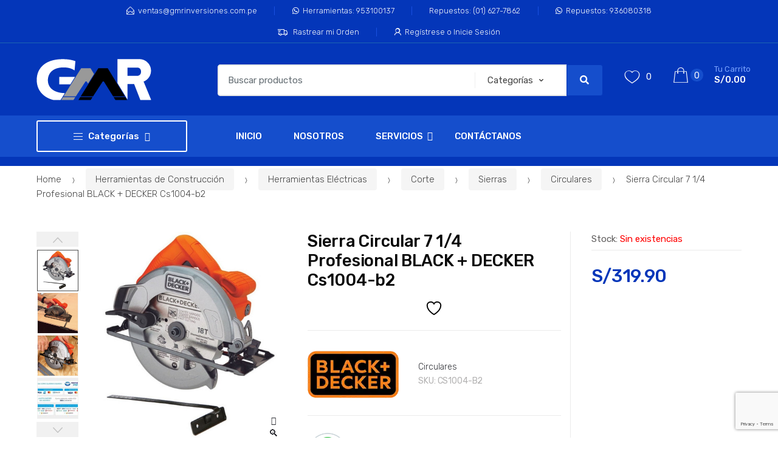

--- FILE ---
content_type: text/html; charset=UTF-8
request_url: https://www.gmr.com.pe/producto/sierra-circular-7-1-4-profesional-black-decker-cs1004-b2/
body_size: 195651
content:
<!DOCTYPE html>
<html lang="es">
<head>
<meta charset="UTF-8">
<meta name="viewport" content="width=device-width, initial-scale=1, maximum-scale=1.0, user-scalable=no">
<link rel="profile" href="https://gmpg.org/xfn/11">
<link rel="pingback" href="https://www.gmr.com.pe/xmlrpc.php">

				<script>document.documentElement.className = document.documentElement.className + ' yes-js js_active js'</script>
			<meta name='robots' content='index, follow, max-image-preview:large, max-snippet:-1, max-video-preview:-1' />
<!-- Etiqueta de Google (gtag.js) modo de consentimiento dataLayer añadido por Site Kit -->
<script type="text/javascript" id="google_gtagjs-js-consent-mode-data-layer">
/* <![CDATA[ */
window.dataLayer = window.dataLayer || [];function gtag(){dataLayer.push(arguments);}
gtag('consent', 'default', {"ad_personalization":"denied","ad_storage":"denied","ad_user_data":"denied","analytics_storage":"denied","functionality_storage":"denied","security_storage":"denied","personalization_storage":"denied","region":["AT","BE","BG","CH","CY","CZ","DE","DK","EE","ES","FI","FR","GB","GR","HR","HU","IE","IS","IT","LI","LT","LU","LV","MT","NL","NO","PL","PT","RO","SE","SI","SK"],"wait_for_update":500});
window._googlesitekitConsentCategoryMap = {"statistics":["analytics_storage"],"marketing":["ad_storage","ad_user_data","ad_personalization"],"functional":["functionality_storage","security_storage"],"preferences":["personalization_storage"]};
window._googlesitekitConsents = {"ad_personalization":"denied","ad_storage":"denied","ad_user_data":"denied","analytics_storage":"denied","functionality_storage":"denied","security_storage":"denied","personalization_storage":"denied","region":["AT","BE","BG","CH","CY","CZ","DE","DK","EE","ES","FI","FR","GB","GR","HR","HU","IE","IS","IT","LI","LT","LU","LV","MT","NL","NO","PL","PT","RO","SE","SI","SK"],"wait_for_update":500};
/* ]]> */
</script>
<!-- Fin de la etiqueta Google (gtag.js) modo de consentimiento dataLayer añadido por Site Kit -->

	<!-- This site is optimized with the Yoast SEO Premium plugin v22.5 (Yoast SEO v26.8) - https://yoast.com/product/yoast-seo-premium-wordpress/ -->
	<title>Sierra Circular 7 1/4 Profesional BLACK + DECKER Cs1004-b2 | GMR</title>
	<link rel="canonical" href="https://www.gmr.com.pe/producto/sierra-circular-7-1-4-profesional-black-decker-cs1004-b2/" />
	<meta property="og:locale" content="es_ES" />
	<meta property="og:type" content="article" />
	<meta property="og:title" content="Sierra Circular 7 1/4 Profesional BLACK + DECKER Cs1004-b2" />
	<meta property="og:description" content="DESCRIPCION TECNICA. (1) Sierra circular (1) disco de corte de 18 dientes con carburo de Tungsteno (1) guía paralela. Potencia: 1400W Velocidad: 5300/min (rpm) Longitud del cable: 1,8m Angulo bisel:" />
	<meta property="og:url" content="https://www.gmr.com.pe/producto/sierra-circular-7-1-4-profesional-black-decker-cs1004-b2/" />
	<meta property="og:site_name" content="Herramientas de Construcción y Obras" />
	<meta property="article:publisher" content="https://www.facebook.com/GmrInversiones" />
	<meta property="article:modified_time" content="2025-03-27T23:02:41+00:00" />
	<meta property="og:image" content="https://www.gmr.com.pe/wp-content/uploads/2022/01/D_738540-MPE31347151175_072019-O-1.jpg" />
	<meta property="og:image:width" content="500" />
	<meta property="og:image:height" content="500" />
	<meta property="og:image:type" content="image/jpeg" />
	<meta name="twitter:card" content="summary_large_image" />
	<script type="application/ld+json" class="yoast-schema-graph">{"@context":"https://schema.org","@graph":[{"@type":"WebPage","@id":"https://www.gmr.com.pe/producto/sierra-circular-7-1-4-profesional-black-decker-cs1004-b2/","url":"https://www.gmr.com.pe/producto/sierra-circular-7-1-4-profesional-black-decker-cs1004-b2/","name":"Sierra Circular 7 1/4 Profesional BLACK + DECKER Cs1004-b2 | GMR","isPartOf":{"@id":"https://www.gmr.com.pe/#website"},"primaryImageOfPage":{"@id":"https://www.gmr.com.pe/producto/sierra-circular-7-1-4-profesional-black-decker-cs1004-b2/#primaryimage"},"image":{"@id":"https://www.gmr.com.pe/producto/sierra-circular-7-1-4-profesional-black-decker-cs1004-b2/#primaryimage"},"thumbnailUrl":"https://www.gmr.com.pe/wp-content/uploads/2022/01/D_738540-MPE31347151175_072019-O-1.jpg","datePublished":"2022-01-04T17:12:40+00:00","dateModified":"2025-03-27T23:02:41+00:00","breadcrumb":{"@id":"https://www.gmr.com.pe/producto/sierra-circular-7-1-4-profesional-black-decker-cs1004-b2/#breadcrumb"},"inLanguage":"es","potentialAction":[{"@type":"ReadAction","target":["https://www.gmr.com.pe/producto/sierra-circular-7-1-4-profesional-black-decker-cs1004-b2/"]}]},{"@type":"ImageObject","inLanguage":"es","@id":"https://www.gmr.com.pe/producto/sierra-circular-7-1-4-profesional-black-decker-cs1004-b2/#primaryimage","url":"https://www.gmr.com.pe/wp-content/uploads/2022/01/D_738540-MPE31347151175_072019-O-1.jpg","contentUrl":"https://www.gmr.com.pe/wp-content/uploads/2022/01/D_738540-MPE31347151175_072019-O-1.jpg","width":500,"height":500},{"@type":"BreadcrumbList","@id":"https://www.gmr.com.pe/producto/sierra-circular-7-1-4-profesional-black-decker-cs1004-b2/#breadcrumb","itemListElement":[{"@type":"ListItem","position":1,"name":"Portada","item":"https://www.gmr.com.pe/"},{"@type":"ListItem","position":2,"name":"Tienda","item":"https://www.gmr.com.pe/tienda/"},{"@type":"ListItem","position":3,"name":"Sierra Circular 7 1/4 Profesional BLACK + DECKER Cs1004-b2"}]},{"@type":"WebSite","@id":"https://www.gmr.com.pe/#website","url":"https://www.gmr.com.pe/","name":"GMR INVERSIONES","description":"Venta de Herramientas de Construcción y Obras","publisher":{"@id":"https://www.gmr.com.pe/#organization"},"alternateName":"GMR","potentialAction":[{"@type":"SearchAction","target":{"@type":"EntryPoint","urlTemplate":"https://www.gmr.com.pe/?s={search_term_string}"},"query-input":{"@type":"PropertyValueSpecification","valueRequired":true,"valueName":"search_term_string"}}],"inLanguage":"es"},{"@type":"Organization","@id":"https://www.gmr.com.pe/#organization","name":"GMR INVERSIONES SOCIEDAD ANÓNIMA CERRADA","alternateName":"GMR INVERSIONES S.A.C.","url":"https://www.gmr.com.pe/","logo":{"@type":"ImageObject","inLanguage":"es","@id":"https://www.gmr.com.pe/#/schema/logo/image/","url":"https://www.gmr.com.pe/wp-content/uploads/2022/06/LOGO-GMR-1.svg","contentUrl":"https://www.gmr.com.pe/wp-content/uploads/2022/06/LOGO-GMR-1.svg","width":1,"height":1,"caption":"GMR INVERSIONES SOCIEDAD ANÓNIMA CERRADA"},"image":{"@id":"https://www.gmr.com.pe/#/schema/logo/image/"},"sameAs":["https://www.facebook.com/GmrInversiones","https://www.instagram.com/gmrinversiones/"],"telephone":"(01) 458-2381","foundingDate":"2010-01-02"}]}</script>
	<!-- / Yoast SEO Premium plugin. -->


<link rel='dns-prefetch' href='//capi-automation.s3.us-east-2.amazonaws.com' />
<link rel='dns-prefetch' href='//www.googletagmanager.com' />
<link rel='dns-prefetch' href='//fonts.googleapis.com' />
<link rel="alternate" type="application/rss+xml" title="Herramientas de Construcción y Obras &raquo; Feed" href="https://www.gmr.com.pe/feed/" />
<link rel="alternate" type="application/rss+xml" title="Herramientas de Construcción y Obras &raquo; Feed de los comentarios" href="https://www.gmr.com.pe/comments/feed/" />
<link rel="alternate" title="oEmbed (JSON)" type="application/json+oembed" href="https://www.gmr.com.pe/wp-json/oembed/1.0/embed?url=https%3A%2F%2Fwww.gmr.com.pe%2Fproducto%2Fsierra-circular-7-1-4-profesional-black-decker-cs1004-b2%2F" />
<link rel="alternate" title="oEmbed (XML)" type="text/xml+oembed" href="https://www.gmr.com.pe/wp-json/oembed/1.0/embed?url=https%3A%2F%2Fwww.gmr.com.pe%2Fproducto%2Fsierra-circular-7-1-4-profesional-black-decker-cs1004-b2%2F&#038;format=xml" />
<style id='wp-img-auto-sizes-contain-inline-css' type='text/css'>
img:is([sizes=auto i],[sizes^="auto," i]){contain-intrinsic-size:3000px 1500px}
/*# sourceURL=wp-img-auto-sizes-contain-inline-css */
</style>

<link rel='stylesheet' id='wp-block-library-css' href='https://www.gmr.com.pe/wp-includes/css/dist/block-library/style.min.css?ver=2f9bd6c8e253eb6f68f937ab043d8608' type='text/css' media='all' />
<link rel='stylesheet' id='wc-blocks-style-css' href='https://www.gmr.com.pe/wp-content/plugins/woocommerce/assets/client/blocks/wc-blocks.css?ver=wc-10.4.3' type='text/css' media='all' />
<style id='global-styles-inline-css' type='text/css'>
:root{--wp--preset--aspect-ratio--square: 1;--wp--preset--aspect-ratio--4-3: 4/3;--wp--preset--aspect-ratio--3-4: 3/4;--wp--preset--aspect-ratio--3-2: 3/2;--wp--preset--aspect-ratio--2-3: 2/3;--wp--preset--aspect-ratio--16-9: 16/9;--wp--preset--aspect-ratio--9-16: 9/16;--wp--preset--color--black: #000000;--wp--preset--color--cyan-bluish-gray: #abb8c3;--wp--preset--color--white: #ffffff;--wp--preset--color--pale-pink: #f78da7;--wp--preset--color--vivid-red: #cf2e2e;--wp--preset--color--luminous-vivid-orange: #ff6900;--wp--preset--color--luminous-vivid-amber: #fcb900;--wp--preset--color--light-green-cyan: #7bdcb5;--wp--preset--color--vivid-green-cyan: #00d084;--wp--preset--color--pale-cyan-blue: #8ed1fc;--wp--preset--color--vivid-cyan-blue: #0693e3;--wp--preset--color--vivid-purple: #9b51e0;--wp--preset--gradient--vivid-cyan-blue-to-vivid-purple: linear-gradient(135deg,rgb(6,147,227) 0%,rgb(155,81,224) 100%);--wp--preset--gradient--light-green-cyan-to-vivid-green-cyan: linear-gradient(135deg,rgb(122,220,180) 0%,rgb(0,208,130) 100%);--wp--preset--gradient--luminous-vivid-amber-to-luminous-vivid-orange: linear-gradient(135deg,rgb(252,185,0) 0%,rgb(255,105,0) 100%);--wp--preset--gradient--luminous-vivid-orange-to-vivid-red: linear-gradient(135deg,rgb(255,105,0) 0%,rgb(207,46,46) 100%);--wp--preset--gradient--very-light-gray-to-cyan-bluish-gray: linear-gradient(135deg,rgb(238,238,238) 0%,rgb(169,184,195) 100%);--wp--preset--gradient--cool-to-warm-spectrum: linear-gradient(135deg,rgb(74,234,220) 0%,rgb(151,120,209) 20%,rgb(207,42,186) 40%,rgb(238,44,130) 60%,rgb(251,105,98) 80%,rgb(254,248,76) 100%);--wp--preset--gradient--blush-light-purple: linear-gradient(135deg,rgb(255,206,236) 0%,rgb(152,150,240) 100%);--wp--preset--gradient--blush-bordeaux: linear-gradient(135deg,rgb(254,205,165) 0%,rgb(254,45,45) 50%,rgb(107,0,62) 100%);--wp--preset--gradient--luminous-dusk: linear-gradient(135deg,rgb(255,203,112) 0%,rgb(199,81,192) 50%,rgb(65,88,208) 100%);--wp--preset--gradient--pale-ocean: linear-gradient(135deg,rgb(255,245,203) 0%,rgb(182,227,212) 50%,rgb(51,167,181) 100%);--wp--preset--gradient--electric-grass: linear-gradient(135deg,rgb(202,248,128) 0%,rgb(113,206,126) 100%);--wp--preset--gradient--midnight: linear-gradient(135deg,rgb(2,3,129) 0%,rgb(40,116,252) 100%);--wp--preset--font-size--small: 13px;--wp--preset--font-size--medium: 20px;--wp--preset--font-size--large: 36px;--wp--preset--font-size--x-large: 42px;--wp--preset--spacing--20: 0.44rem;--wp--preset--spacing--30: 0.67rem;--wp--preset--spacing--40: 1rem;--wp--preset--spacing--50: 1.5rem;--wp--preset--spacing--60: 2.25rem;--wp--preset--spacing--70: 3.38rem;--wp--preset--spacing--80: 5.06rem;--wp--preset--shadow--natural: 6px 6px 9px rgba(0, 0, 0, 0.2);--wp--preset--shadow--deep: 12px 12px 50px rgba(0, 0, 0, 0.4);--wp--preset--shadow--sharp: 6px 6px 0px rgba(0, 0, 0, 0.2);--wp--preset--shadow--outlined: 6px 6px 0px -3px rgb(255, 255, 255), 6px 6px rgb(0, 0, 0);--wp--preset--shadow--crisp: 6px 6px 0px rgb(0, 0, 0);}:where(.is-layout-flex){gap: 0.5em;}:where(.is-layout-grid){gap: 0.5em;}body .is-layout-flex{display: flex;}.is-layout-flex{flex-wrap: wrap;align-items: center;}.is-layout-flex > :is(*, div){margin: 0;}body .is-layout-grid{display: grid;}.is-layout-grid > :is(*, div){margin: 0;}:where(.wp-block-columns.is-layout-flex){gap: 2em;}:where(.wp-block-columns.is-layout-grid){gap: 2em;}:where(.wp-block-post-template.is-layout-flex){gap: 1.25em;}:where(.wp-block-post-template.is-layout-grid){gap: 1.25em;}.has-black-color{color: var(--wp--preset--color--black) !important;}.has-cyan-bluish-gray-color{color: var(--wp--preset--color--cyan-bluish-gray) !important;}.has-white-color{color: var(--wp--preset--color--white) !important;}.has-pale-pink-color{color: var(--wp--preset--color--pale-pink) !important;}.has-vivid-red-color{color: var(--wp--preset--color--vivid-red) !important;}.has-luminous-vivid-orange-color{color: var(--wp--preset--color--luminous-vivid-orange) !important;}.has-luminous-vivid-amber-color{color: var(--wp--preset--color--luminous-vivid-amber) !important;}.has-light-green-cyan-color{color: var(--wp--preset--color--light-green-cyan) !important;}.has-vivid-green-cyan-color{color: var(--wp--preset--color--vivid-green-cyan) !important;}.has-pale-cyan-blue-color{color: var(--wp--preset--color--pale-cyan-blue) !important;}.has-vivid-cyan-blue-color{color: var(--wp--preset--color--vivid-cyan-blue) !important;}.has-vivid-purple-color{color: var(--wp--preset--color--vivid-purple) !important;}.has-black-background-color{background-color: var(--wp--preset--color--black) !important;}.has-cyan-bluish-gray-background-color{background-color: var(--wp--preset--color--cyan-bluish-gray) !important;}.has-white-background-color{background-color: var(--wp--preset--color--white) !important;}.has-pale-pink-background-color{background-color: var(--wp--preset--color--pale-pink) !important;}.has-vivid-red-background-color{background-color: var(--wp--preset--color--vivid-red) !important;}.has-luminous-vivid-orange-background-color{background-color: var(--wp--preset--color--luminous-vivid-orange) !important;}.has-luminous-vivid-amber-background-color{background-color: var(--wp--preset--color--luminous-vivid-amber) !important;}.has-light-green-cyan-background-color{background-color: var(--wp--preset--color--light-green-cyan) !important;}.has-vivid-green-cyan-background-color{background-color: var(--wp--preset--color--vivid-green-cyan) !important;}.has-pale-cyan-blue-background-color{background-color: var(--wp--preset--color--pale-cyan-blue) !important;}.has-vivid-cyan-blue-background-color{background-color: var(--wp--preset--color--vivid-cyan-blue) !important;}.has-vivid-purple-background-color{background-color: var(--wp--preset--color--vivid-purple) !important;}.has-black-border-color{border-color: var(--wp--preset--color--black) !important;}.has-cyan-bluish-gray-border-color{border-color: var(--wp--preset--color--cyan-bluish-gray) !important;}.has-white-border-color{border-color: var(--wp--preset--color--white) !important;}.has-pale-pink-border-color{border-color: var(--wp--preset--color--pale-pink) !important;}.has-vivid-red-border-color{border-color: var(--wp--preset--color--vivid-red) !important;}.has-luminous-vivid-orange-border-color{border-color: var(--wp--preset--color--luminous-vivid-orange) !important;}.has-luminous-vivid-amber-border-color{border-color: var(--wp--preset--color--luminous-vivid-amber) !important;}.has-light-green-cyan-border-color{border-color: var(--wp--preset--color--light-green-cyan) !important;}.has-vivid-green-cyan-border-color{border-color: var(--wp--preset--color--vivid-green-cyan) !important;}.has-pale-cyan-blue-border-color{border-color: var(--wp--preset--color--pale-cyan-blue) !important;}.has-vivid-cyan-blue-border-color{border-color: var(--wp--preset--color--vivid-cyan-blue) !important;}.has-vivid-purple-border-color{border-color: var(--wp--preset--color--vivid-purple) !important;}.has-vivid-cyan-blue-to-vivid-purple-gradient-background{background: var(--wp--preset--gradient--vivid-cyan-blue-to-vivid-purple) !important;}.has-light-green-cyan-to-vivid-green-cyan-gradient-background{background: var(--wp--preset--gradient--light-green-cyan-to-vivid-green-cyan) !important;}.has-luminous-vivid-amber-to-luminous-vivid-orange-gradient-background{background: var(--wp--preset--gradient--luminous-vivid-amber-to-luminous-vivid-orange) !important;}.has-luminous-vivid-orange-to-vivid-red-gradient-background{background: var(--wp--preset--gradient--luminous-vivid-orange-to-vivid-red) !important;}.has-very-light-gray-to-cyan-bluish-gray-gradient-background{background: var(--wp--preset--gradient--very-light-gray-to-cyan-bluish-gray) !important;}.has-cool-to-warm-spectrum-gradient-background{background: var(--wp--preset--gradient--cool-to-warm-spectrum) !important;}.has-blush-light-purple-gradient-background{background: var(--wp--preset--gradient--blush-light-purple) !important;}.has-blush-bordeaux-gradient-background{background: var(--wp--preset--gradient--blush-bordeaux) !important;}.has-luminous-dusk-gradient-background{background: var(--wp--preset--gradient--luminous-dusk) !important;}.has-pale-ocean-gradient-background{background: var(--wp--preset--gradient--pale-ocean) !important;}.has-electric-grass-gradient-background{background: var(--wp--preset--gradient--electric-grass) !important;}.has-midnight-gradient-background{background: var(--wp--preset--gradient--midnight) !important;}.has-small-font-size{font-size: var(--wp--preset--font-size--small) !important;}.has-medium-font-size{font-size: var(--wp--preset--font-size--medium) !important;}.has-large-font-size{font-size: var(--wp--preset--font-size--large) !important;}.has-x-large-font-size{font-size: var(--wp--preset--font-size--x-large) !important;}
/*# sourceURL=global-styles-inline-css */
</style>

<style id='classic-theme-styles-inline-css' type='text/css'>
/*! This file is auto-generated */
.wp-block-button__link{color:#fff;background-color:#32373c;border-radius:9999px;box-shadow:none;text-decoration:none;padding:calc(.667em + 2px) calc(1.333em + 2px);font-size:1.125em}.wp-block-file__button{background:#32373c;color:#fff;text-decoration:none}
/*# sourceURL=/wp-includes/css/classic-themes.min.css */
</style>
<link rel='stylesheet' id='woocommerce-order-on-whatsapp-css' href='https://www.gmr.com.pe/wp-content/plugins/order-on-mobile-for-woocommerce/public/css/woocommerce-order-on-whatsapp-public.css?ver=2.2' type='text/css' media='all' />
<link rel='stylesheet' id='photoswipe-css' href='https://www.gmr.com.pe/wp-content/plugins/woocommerce/assets/css/photoswipe/photoswipe.min.css?ver=10.4.3' type='text/css' media='all' />
<link rel='stylesheet' id='photoswipe-default-skin-css' href='https://www.gmr.com.pe/wp-content/plugins/woocommerce/assets/css/photoswipe/default-skin/default-skin.min.css?ver=10.4.3' type='text/css' media='all' />
<style id='woocommerce-inline-inline-css' type='text/css'>
.woocommerce form .form-row .required { visibility: visible; }
/*# sourceURL=woocommerce-inline-inline-css */
</style>
<link rel='stylesheet' id='yith-wcan-shortcodes-css' href='https://www.gmr.com.pe/wp-content/plugins/yith-woocommerce-ajax-navigation/assets/css/shortcodes.css?ver=5.16.0' type='text/css' media='all' />
<style id='yith-wcan-shortcodes-inline-css' type='text/css'>
:root{
	--yith-wcan-filters_colors_titles: #434343;
	--yith-wcan-filters_colors_background: #FFFFFF;
	--yith-wcan-filters_colors_accent: #A7144C;
	--yith-wcan-filters_colors_accent_r: 167;
	--yith-wcan-filters_colors_accent_g: 20;
	--yith-wcan-filters_colors_accent_b: 76;
	--yith-wcan-color_swatches_border_radius: 100%;
	--yith-wcan-color_swatches_size: 30px;
	--yith-wcan-labels_style_background: #FFFFFF;
	--yith-wcan-labels_style_background_hover: #A7144C;
	--yith-wcan-labels_style_background_active: #A7144C;
	--yith-wcan-labels_style_text: #434343;
	--yith-wcan-labels_style_text_hover: #FFFFFF;
	--yith-wcan-labels_style_text_active: #FFFFFF;
	--yith-wcan-anchors_style_text: #434343;
	--yith-wcan-anchors_style_text_hover: #A7144C;
	--yith-wcan-anchors_style_text_active: #A7144C;
}
/*# sourceURL=yith-wcan-shortcodes-inline-css */
</style>
<link rel='stylesheet' id='ywctm-frontend-css' href='https://www.gmr.com.pe/wp-content/plugins/yith-woocommerce-catalog-mode/assets/css/frontend.min.css?ver=2.52.0' type='text/css' media='all' />
<style id='ywctm-frontend-inline-css' type='text/css'>
form.cart button.single_add_to_cart_button, .ppc-button-wrapper, .wc-ppcp-paylater-msg__container, form.cart .quantity, .widget.woocommerce.widget_shopping_cart{display: none !important}
/*# sourceURL=ywctm-frontend-inline-css */
</style>
<link rel='stylesheet' id='jquery-selectBox-css' href='https://www.gmr.com.pe/wp-content/plugins/yith-woocommerce-wishlist/assets/css/jquery.selectBox.css?ver=1.2.0' type='text/css' media='all' />
<link rel='stylesheet' id='woocommerce_prettyPhoto_css-css' href='//www.gmr.com.pe/wp-content/plugins/woocommerce/assets/css/prettyPhoto.css?ver=3.1.6' type='text/css' media='all' />
<link rel='stylesheet' id='yith-wcwl-main-css' href='https://www.gmr.com.pe/wp-content/plugins/yith-woocommerce-wishlist/assets/css/style.css?ver=4.11.0' type='text/css' media='all' />
<style id='yith-wcwl-main-inline-css' type='text/css'>
 :root { --add-to-wishlist-icon-color: #000000; --added-to-wishlist-icon-color: #000000; --color-add-to-wishlist-background: #333333; --color-add-to-wishlist-text: #FFFFFF; --color-add-to-wishlist-border: #333333; --color-add-to-wishlist-background-hover: #333333; --color-add-to-wishlist-text-hover: #FFFFFF; --color-add-to-wishlist-border-hover: #333333; --rounded-corners-radius: 16px; --color-add-to-cart-background: #333333; --color-add-to-cart-text: #FFFFFF; --color-add-to-cart-border: #333333; --color-add-to-cart-background-hover: #4F4F4F; --color-add-to-cart-text-hover: #FFFFFF; --color-add-to-cart-border-hover: #4F4F4F; --add-to-cart-rounded-corners-radius: 16px; --color-button-style-1-background: #333333; --color-button-style-1-text: #FFFFFF; --color-button-style-1-border: #333333; --color-button-style-1-background-hover: #4F4F4F; --color-button-style-1-text-hover: #FFFFFF; --color-button-style-1-border-hover: #4F4F4F; --color-button-style-2-background: #333333; --color-button-style-2-text: #FFFFFF; --color-button-style-2-border: #333333; --color-button-style-2-background-hover: #4F4F4F; --color-button-style-2-text-hover: #FFFFFF; --color-button-style-2-border-hover: #4F4F4F; --color-wishlist-table-background: #ffffff; --color-wishlist-table-text: #6d6c6c; --color-wishlist-table-border: #cccccc; --color-headers-background: #F4F4F4; --color-share-button-color: #FFFFFF; --color-share-button-color-hover: #FFFFFF; --color-fb-button-background: #39599E; --color-fb-button-background-hover: #595A5A; --color-tw-button-background: #45AFE2; --color-tw-button-background-hover: #595A5A; --color-pr-button-background: #AB2E31; --color-pr-button-background-hover: #595A5A; --color-em-button-background: #FBB102; --color-em-button-background-hover: #595A5A; --color-wa-button-background: #00A901; --color-wa-button-background-hover: #595A5A; --feedback-duration: 3s } 
/*# sourceURL=yith-wcwl-main-inline-css */
</style>
<link rel='stylesheet' id='yith-wcwl-add-to-wishlist-css' href='https://www.gmr.com.pe/wp-content/plugins/yith-woocommerce-wishlist/assets/css/frontend/add-to-wishlist.css?ver=4.11.0' type='text/css' media='all' />
<style id='yith-wcwl-add-to-wishlist-inline-css' type='text/css'>
 :root { --add-to-wishlist-icon-color: #000000; --added-to-wishlist-icon-color: #000000; --color-add-to-wishlist-background: #333333; --color-add-to-wishlist-text: #FFFFFF; --color-add-to-wishlist-border: #333333; --color-add-to-wishlist-background-hover: #333333; --color-add-to-wishlist-text-hover: #FFFFFF; --color-add-to-wishlist-border-hover: #333333; --rounded-corners-radius: 16px; --color-add-to-cart-background: #333333; --color-add-to-cart-text: #FFFFFF; --color-add-to-cart-border: #333333; --color-add-to-cart-background-hover: #4F4F4F; --color-add-to-cart-text-hover: #FFFFFF; --color-add-to-cart-border-hover: #4F4F4F; --add-to-cart-rounded-corners-radius: 16px; --color-button-style-1-background: #333333; --color-button-style-1-text: #FFFFFF; --color-button-style-1-border: #333333; --color-button-style-1-background-hover: #4F4F4F; --color-button-style-1-text-hover: #FFFFFF; --color-button-style-1-border-hover: #4F4F4F; --color-button-style-2-background: #333333; --color-button-style-2-text: #FFFFFF; --color-button-style-2-border: #333333; --color-button-style-2-background-hover: #4F4F4F; --color-button-style-2-text-hover: #FFFFFF; --color-button-style-2-border-hover: #4F4F4F; --color-wishlist-table-background: #ffffff; --color-wishlist-table-text: #6d6c6c; --color-wishlist-table-border: #cccccc; --color-headers-background: #F4F4F4; --color-share-button-color: #FFFFFF; --color-share-button-color-hover: #FFFFFF; --color-fb-button-background: #39599E; --color-fb-button-background-hover: #595A5A; --color-tw-button-background: #45AFE2; --color-tw-button-background-hover: #595A5A; --color-pr-button-background: #AB2E31; --color-pr-button-background-hover: #595A5A; --color-em-button-background: #FBB102; --color-em-button-background-hover: #595A5A; --color-wa-button-background: #00A901; --color-wa-button-background-hover: #595A5A; --feedback-duration: 3s } 
/*# sourceURL=yith-wcwl-add-to-wishlist-inline-css */
</style>
<link rel='stylesheet' id='brands-styles-css' href='https://www.gmr.com.pe/wp-content/plugins/woocommerce/assets/css/brands.css?ver=10.4.3' type='text/css' media='all' />
<link rel='stylesheet' id='mi-icons-css' href='https://www.gmr.com.pe/wp-content/themes/techmarket/assets/css/icons.css?ver=1.0' type='text/css' media='all' />
<link rel='stylesheet' id='techmarket-bootstrap-css' href='https://www.gmr.com.pe/wp-content/themes/techmarket/assets/css/bootstrap.min.css?ver=1.4.7' type='text/css' media='all' />
<link rel='stylesheet' id='fontawesome-css' href='https://www.gmr.com.pe/wp-content/themes/techmarket/assets/vendors/fontawesome/css/all.min.css?ver=1.4.7' type='text/css' media='all' />
<link rel='stylesheet' id='techmarket-animate-css' href='https://www.gmr.com.pe/wp-content/themes/techmarket/assets/css/animate.min.css?ver=1.4.7' type='text/css' media='all' />
<link rel='stylesheet' id='techmarket-style-css' href='https://www.gmr.com.pe/wp-content/themes/techmarket/style.min.css?ver=1.4.7' type='text/css' media='all' />
<link rel='stylesheet' id='techmarket-fonts-css' href='//fonts.googleapis.com/css?family=Rubik:300,400,400i,500,500i,900,900i&#038;subset=latin%2Clatin-ext' type='text/css' media='all' />
<link rel='stylesheet' id='techmarket-icons-css' href='https://www.gmr.com.pe/wp-content/themes/techmarket/assets/css/font-techmarket.min.css?ver=1.4.7' type='text/css' media='all' />
<link rel='stylesheet' id='techmarket-woocommerce-style-css' href='https://www.gmr.com.pe/wp-content/themes/techmarket/assets/css/woocommerce/woocommerce.css?ver=1.4.7' type='text/css' media='all' />
<style id='techmarket-woocommerce-style-inline-css' type='text/css'>

		button,
		input[type="button"],
		input[type="reset"],
		input[type="submit"],
		.button,
		#scrollUp,
		.added_to_cart,
		.btn-primary,
		.fullwidth-notice,
		.top-bar.top-bar-v4,
		.site-header.header-v4,
		.site-header.header-v5,
		.navbar-search .btn-secondary,
		.header-v1 .departments-menu button,
		.widget_shopping_cart .buttons a:first-child,
		.section-landscape-products-widget-carousel.type-3 .section-header:after,
		.home-v1-slider .custom.tp-bullets .tp-bullet.selected,
		.home-v2-slider .custom.tp-bullets .tp-bullet.selected,
		.home-v3-slider .custom.tp-bullets .tp-bullet.selected,
		.home-v4-slider .custom.tp-bullets .tp-bullet.selected,
		.home-v5-slider .custom.tp-bullets .tp-bullet.selected,
		.home-v6-slider .custom.tp-bullets .tp-bullet.selected,
		.section-categories-filter .products .product-type-simple .button:hover,
		#respond.comment-respond .comment-form .form-submit input[type=submit]:hover,
		.contact-page-title:after,
		.comment-reply-title:after,
		article .more-link,
		article.post .more-link,
		.slick-dots li.slick-active button:before,
		.products .product .added_to_cart:hover,
		.products .product .button:hover,
		.banner-action.button:hover,
		.deal-progress .progress-bar,
		.section-products-tabs .section-products-tabs-wrap>.button:hover,
		#secondary.sidebar-blog .widget .widget-title:after,
		#secondary.sidebar-blog .widget_tag_cloud .tagcloud a:hover,
		.comments-title:after, .pings-title:after,
		.navbar-primary .nav .techmarket-flex-more-menu-item>a::after,
		.primary-navigation .nav .techmarket-flex-more-menu-item>a::after,
		.secondary-navigation .nav .techmarket-flex-more-menu-item>a::after,
		.header-v4 .sticky-wrapper .techmarket-sticky-wrap.stuck,
		.header-v5 .sticky-wrapper .techmarket-sticky-wrap.stuck,
		article .post-readmore .btn-primary:hover,
		article.post .post-readmore .btn-primary:hover,
		.table-compare tbody tr td .button:hover,
		.return-to-shop .button:hover,
		.contact-form .form-group input[type=button],
		.contact-form .form-group input[type=submit],
		.cart-collaterals .checkout-button,
		#payment .place-order .button,
		.single-product .single_add_to_cart_button:hover,
		.single-product .accessories .accessories-product-total-price .accessories-add-all-to-cart .button:hover,
		.single-product .accessories .accessories-product-total-price .accessories-add-all-to-cart .button:focus,
		.contact-form .form-group input[type=button],
		.contact-form .form-group input[type=submit],
		.about-accordion .kc-section-active .kc_accordion_header.ui-state-active a i,
		.about-accordion .vc_tta-panels .vc_tta-panel .vc_tta-panel-heading .vc_tta-panel-title i,
		.about-accordion .vc_tta-panels .vc_tta-panel.vc_active .vc_tta-panel-title i,
		.home-v3-banner-with-products-carousel .banner .banner-action.button,
		.section-media-single-banner .button,
		.woocommerce-wishlist table.cart .product-add-to-cart a.button,
		table.cart td.actions div.coupon .button,
		.site-header.header-v10 .stretched-row,
		.site-header .handheld-header .handheld-header-cart-link .count,
		.products .product-carousel-with-timer-gallery .button,
		.banners-v2 .banner-action.button,
		.pace .pace-progress,
		input[type="submit"].dokan-btn-danger, a.dokan-btn-danger, .dokan-btn-danger,
		input[type="submit"].dokan-btn-danger:hover,
		a.dokan-btn-danger:hover,
		.dokan-btn-danger:hover,
		input[type="submit"].dokan-btn-danger:focus,
		a.dokan-btn-danger:focus,
		.dokan-btn-danger:focus,
		.wcmp_main_page .wcmp_main_menu ul li.hasmenu ul.submenu li.active a,
		.wcmp_main_page .wcmp_main_holder .wcmp_headding1 button,
		.wcmp_main_page .wcmp_main_menu ul li ul li a.active2,
		.wcmp_main_page .wcmp_main_holder .wcmp_headding1 button,
		input[type="submit"].dokan-btn-theme, a.dokan-btn-theme, .dokan-btn-theme,
		input[type="submit"].dokan-btn-theme:hover, a.dokan-btn-theme:hover, .dokan-btn-theme:hover,
		input[type="submit"].dokan-btn-theme:focus, a.dokan-btn-theme:focus, .dokan-btn-theme:focus,
		#secondary.sidebar-blog .widget .section-header .section-title:after,
		.dokan-dashboard .dokan-dash-sidebar ul.dokan-dashboard-menu li.active,
		.dokan-dashboard .dokan-dash-sidebar ul.dokan-dashboard-menu li:hover,
		.dokan-dashboard .dokan-dash-sidebar ul.dokan-dashboard-menu li.dokan-common-links a:hover,
		.wcmp_regi_main .register p.woocomerce-FormRow input,
		.pagination .page-numbers li .page-numbers.current,
		.woocommerce-pagination .page-numbers li .page-numbers.current,
		#secondary .widget.widget_price_filter .price_slider .ui-slider-range,
		#secondary .widget.widget_price_filter .price_slider .ui-slider-handle, 
		div.wpforms-container-full.contact-form .wpforms-form input[type=submit],
		div.wpforms-container-full.contact-form .wpforms-form button[type=submit],
		div.wpforms-container-full.contact-form .wpforms-form .wpforms-page-button,
		.wpforms-container.contact-form input[type=submit],
		.wpforms-container.contact-form button[type=submit],
		.wpforms-container.contact-form .wpforms-page-button,
		div.wpforms-container-full.newsletter-form .wpforms-form input[type=submit],
		div.wpforms-container-full.newsletter-form .wpforms-form button[type=submit],
		div.wpforms-container-full.newsletter-form .wpforms-form .wpforms-page-button,
		.wpforms-container.newsletter-form input[type=submit],
		.wpforms-container.newsletter-form button[type=submit],
		.wpforms-container.newsletter-form .wpforms-page-button {
			background-color: #0436b9;
		}

		.primary-navigation .nav .dropdown-menu,
		.secondary-navigation .nav .dropdown-menu,
		.navbar-primary .nav .dropdown-menu,
		.primary-navigation .nav .yamm-fw > .dropdown-menu > li,
		.navbar-primary .nav .yamm-fw > .dropdown-menu > li,
		.top-bar .nav .show>.dropdown-menu {
			border-top-color: #0436b9;
		}

		.widget_shopping_cart .buttons a:first-child:hover,
		.navbar-primary .nav .techmarket-flex-more-menu-item>a:hover::after,
		.primary-navigation .nav .techmarket-flex-more-menu-item>a:hover::after,
		.secondary-navigation .nav .techmarket-flex-more-menu-item>a:hover::after,
		.cart-collaterals .checkout-button:hover,
		#payment .place-order .button:hover,
		.contact-form .form-group input[type=button]:hover,
		.contact-form .form-group input[type=submit]:hover,
		.section-media-single-banner .button:hover,
		.woocommerce-wishlist table.cart .product-add-to-cart a.button:hover,
		.products .product-carousel-with-timer-gallery .button:hover,
		table.cart td.actions div.coupon .button:hover,
		.banners-v2 .banner-action.button:hover,
		.wcmp_main_page .wcmp_main_holder .wcmp_headding1 button:hover,
		.btn-primary:hover,
		.navbar-search button:hover,
		div.wpforms-container-full.contact-form .wpforms-form input[type=submit]:hover,
		div.wpforms-container-full.contact-form .wpforms-form button[type=submit]:hover,
		div.wpforms-container-full.contact-form .wpforms-form .wpforms-page-button:hover,
		.wpforms-container.contact-form input[type=submit]:hover,
		.wpforms-container.contact-form button[type=submit]:hover,
		.wpforms-container.contact-form .wpforms-page-button:hover,
		div.wpforms-container-full.newsletter-form .wpforms-form input[type=submit]:hover,
		div.wpforms-container-full.newsletter-form .wpforms-form button[type=submit]:hover,
		div.wpforms-container-full.newsletter-form .wpforms-form .wpforms-page-button:hover,
		.wpforms-container.newsletter-form input[type=submit]:hover,
		.wpforms-container.newsletter-form button[type=submit]:hover,
		.wpforms-container.newsletter-form .wpforms-page-button:hover {
			background-color: #0432aa;
		}

		.home-v3-banner-with-products-carousel .banner .banner-action.button:hover {
			background-color: #032b94;
		}

		.cart-collaterals .checkout-button:hover,
		#payment .place-order .button:hover,
		.contact-form .form-group input[type=button]:hover,
		.contact-form .form-group input[type=submit]:hover,
		.section-media-single-banner .button:hover,
		.products .product-carousel-with-timer-gallery .button:hover,
		.woocommerce-wishlist table.cart .product-add-to-cart a.button:hover,
		table.cart td.actions div.coupon .button:hover,
		.btn-primary:hover,
		div.wpforms-container-full.contact-form .wpforms-form input[type=submit]:hover,
		div.wpforms-container-full.contact-form .wpforms-form button[type=submit]:hover,
		div.wpforms-container-full.contact-form .wpforms-form .wpforms-page-button:hover,
		.wpforms-container.contact-form input[type=submit]:hover,
		.wpforms-container.contact-form button[type=submit]:hover,
		.wpforms-container.contact-form .wpforms-page-button:hover,
		div.wpforms-container-full.newsletter-form .wpforms-form input[type=submit],
		div.wpforms-container-full.newsletter-form .wpforms-form button[type=submit],
		div.wpforms-container-full.newsletter-form .wpforms-form .wpforms-page-button,
		.wpforms-container.newsletter-form input[type=submit]:hover,
		.wpforms-container.newsletter-form button[type=submit]:hover,
		.wpforms-container.newsletter-form .wpforms-page-button:hover {
			border-color: #0432aa;
		}

		.home-v3-banner-with-products-carousel .banner .banner-action.button:hover {
			border-color: #032b94;
		}

		.top-bar.top-bar-v4 {
			border-bottom-color: #043ccf;
		}

		.price,
		.features-list .feature i,
		.section-recent-posts-with-categories .post-items .post-item .post-info .btn-more,
		.section-products-with-image .load-more-button,
		.single-product .woocommerce-tabs .wc-tabs li.active a,
		.single-product .techmarket-tabs .tm-tabs li.active a,
		#respond.comment-respond .comment-form .form-submit input[type=submit],
		#respond.comment-respond .comment-form > p.logged-in-as a,
		.banner-action.button,
		.commentlist .comment .reply a,
		.pings-list .comment .reply a,
		.products .product .added_to_cart,
		.products .product .button,
		.full-width-banner .banner-bg .button,
		article.post.category-more-tag a[target=_blank],
		.commentlist .comment #respond .comment-reply-title small a,
		.commentlist .pingback #respond .comment-reply-title small a,
		.pings-list .comment #respond .comment-reply-title small a,
		.pings-list .pingback #respond .comment-reply-title small a,
		article.post.format-link .entry-content p a,
		article .post-readmore .btn-primary,
		article.post .post-readmore .btn-primary,
		.table-compare tbody tr td .button,
		.return-to-shop .button,
		.wcmp_main_page .wcmp_main_menu ul li a.active,
		.wcmp_main_page .wcmp_main_menu ul li a:hover,
		.wcmp_main_page .wcmp_displaybox2 h3,
		.wcmp_main_page .wcmp_displaybox3 h3,
		.widget_techmarket_poster_widget .poster-bg .caption .button:hover,
		.single-product .accessories .products .product .accessory-checkbox label input,
		.cart-collaterals .shop-features li i,
		.single-product .single_add_to_cart_button,
		.banners .banner .banner-bg .caption .price,
		.features-list .features .feature .media .feature-icon,
		.section-recent-posts-with-categories .nav .nav-link,
		.widget_techmarket_banner_widget .banner .banner-bg .caption .price,
		.single-product .accessories .accessories-product-total-price .accessories-add-all-to-cart .button,
		.wcmp_main_page  .wcmp_main_holder .wcmp_dashboard_display_box h3,
		#secondary .widget.widget_layered_nav ul li a:hover:before,
		#secondary .widget.widget_layered_nav ul li.chosen a:before {
			color: #0436b9;
		}

		.top-bar.top-bar-v4 .nav-item+.nav-item .nav-link::before,
		.top-bar.top-bar-v4 .nav-item+.nav-item>a::before,
		.top-bar.top-bar-v4 .nav>.menu-item+.menu-item .nav-link::before,
		.top-bar.top-bar-v4 .nav>.menu-item+.menu-item>a::before,
		#respond.comment-respond .comment-form > p.logged-in-as a:hover,
		#respond.comment-respond .comment-form > p.logged-in-as a:focus,
		#comments .comment-list .reply a:hover,
		#comments .comment-list .reply a:focus,
		.comment-list #respond .comment-reply-title small:hover,
		.pings-list #respond .comment-reply-title small:hover,
		.comment-list #respond .comment-reply-title small a:focus,
		.pings-list #respond .comment-reply-title small a:focus {
			color: #0541de;
		}

		.top-bar.top-bar-v4 a,
		.site-header.header-v4 .site-header-cart .cart-contents .amount .price-label{
			color: #086615c;
		}

		.site-header.header-v4 .navbar-search button,
		.site-header.header-v5 .navbar-search button,
		.widget_shopping_cart .product_list_widget .mini_cart_item .remove,
		.widget_shopping_cart_content .product_list_widget .mini_cart_item .remove,
		.site-header.header-v4 .site-header-cart .cart-contents .count {
			background-color: #053fd7;
		}

		.section-landscape-products-widget-carousel.product-widgets .section-header:after {
			border-bottom-color: #0436b9;
		}

		.site-header.header-v4 .site-branding .cls-3,
		.site-header.header-v5 .site-branding .cls-3 {
			fill: #075d13e;
		}

		.btn-primary,
		.wcmp_main_page .wcmp_ass_btn,
		.header-v4 .departments-menu>.dropdown-menu>li,
		.header-v4 .departments-menu>.dropdown-menu .menu-item-has-children>.dropdown-menu,
		.section-categories-filter .products .product-type-simple .button:hover,
		.contact-page-title:after,
		.navbar-search .btn-secondary,
		.products .product .added_to_cart,
		.products .product .button,
		.products .product .added_to_cart:hover,
		.products .product .button:hover,
		.section-products-carousel-tabs .nav-link.active::after,
		.full-width-banner .banner-bg .button,
		.banner-action.button,
		.section-products-tabs .section-products-tabs-wrap>.button:hover,
		.section-3-2-3-product-cards-tabs-with-featured-product .nav .nav-link.active:after,
		.section-product-cards-carousel-tabs .nav .nav-link.active:after,
		.section-products-carousel-with-vertical-tabs .section-title:before,
		#respond.comment-respond .comment-form .form-submit input[type=submit],
		.section-categories-filter .products .product-type-simple .button:hover,
		.home-v9-full-banner.full-width-banner .banner-bg .caption .banner-action.button:hover,
		.section-deals-carousel-and-products-carousel-tabs .deals-carousel-inner-block,
		article .post-readmore .btn-primary,
		article.post .post-readmore .btn-primary,
		.table-compare tbody tr td .button,
		.table-compare tbody tr td .button:hover,
		.return-to-shop .button,
		.col-2-full-width-banner .banner .banner-bg .caption .banner-action.button:hover,
		.return-to-shop .button:hover,
		.select2-container .select2-drop-active,
		.contact-form .form-group input[type=button],
		.contact-form .form-group input[type=submit],
		.widget_techmarket_poster_widget .poster-bg .caption .button,
		.cart-collaterals .checkout-button,
		.section-6-1-6-products-tabs ul.nav .nav-link.active:after,
		#payment .place-order .button,
		.products .sale-product-with-timer,
		.products .sale-product-with-timer:hover,
		.single-product .single_add_to_cart_button,
		.single-product .accessories .accessories-product-total-price .accessories-add-all-to-cart .button:hover,
		.single-product .accessories .accessories-product-total-price .accessories-add-all-to-cart .button:focus,
		.contact-form .form-group input[type=button],
		.contact-form .form-group input[type=submit],
		.about-accordion .kc-section-active .kc_accordion_header.ui-state-active a i,
		.about-accordion .vc_tta-panels .vc_tta-panel.vc_active .vc_tta-panel-title i,
		.section-landscape-full-product-cards-carousel .section-title::before,
		.section-media-single-banner .button,
		.woocommerce-wishlist table.cart .product-add-to-cart a.button,
		.widget_techmarket_poster_widget .poster-bg .caption .button,
		table.cart td.actions div.coupon .button,
		.header-v1 .departments-menu button,
		input[type="submit"].dokan-btn-danger,
		a.dokan-btn-danger,
		.dokan-btn-danger,
		input[type="submit"].dokan-btn-danger:hover,
		a.dokan-btn-danger:hover,
		.dokan-btn-danger:hover,
		input[type="submit"].dokan-btn-danger:focus,
		a.dokan-btn-danger:focus,
		.dokan-btn-danger:focus,
		input[type="submit"].dokan-btn-theme, a.dokan-btn-theme, .dokan-btn-theme,
		input[type="submit"].dokan-btn-theme:hover, a.dokan-btn-theme:hover, .dokan-btn-theme:hover,
		input[type="submit"].dokan-btn-theme:focus, a.dokan-btn-theme:focus, .dokan-btn-theme:focus,
		.section-product-carousel-with-featured-product.type-2 .section-title::before,
		.wcvendors-pro-dashboard-wrapper .wcv-grid nav.wcv-navigation ul li.active a:after,
		.header-v4 .departments-menu>.dropdown-menu, 
		div.wpforms-container-full.contact-form .wpforms-form input[type=submit]:hover,
		div.wpforms-container-full.contact-form .wpforms-form button[type=submit]:hover,
		div.wpforms-container-full.contact-form .wpforms-form .wpforms-page-button:hover,
		.wpforms-container.contact-form input[type=submit]:hover,
		.wpforms-container.contact-form button[type=submit]:hover,
		.wpforms-container.contact-form .wpforms-page-button:hover,
		div.wpforms-container-full.newsletter-form .wpforms-form input[type=submit]:hover,
		div.wpforms-container-full.newsletter-form .wpforms-form button[type=submit]:hover,
		div.wpforms-container-full.newsletter-form .wpforms-form .wpforms-page-button:hover,
		.wpforms-container.newsletter-form input[type=submit]:hover,
		.wpforms-container.newsletter-form button[type=submit]:hover,
		.wpforms-container.newsletter-form .wpforms-page-button:hover {
			border-color: #0436b9;
		}

		.slider-sm-btn,
		.slider-sm-btn:hover {
			border-color: #0436b9 !important;
		}

		.slider-sm-btn {
			color: #0436b9 !important;
		}

		.slider-sm-btn:hover,
		.wcmp_main_page .wcmp_main_holder .wcmp_vendor_dashboard_content .action_div .wcmp_orange_btn {
			background-color: #0436b9 !important;
		}

		@media (max-width: 1023px) {
			.shop-control-bar {
				background-color: #0436b9;
			}
		}

		button,
		.button,
		button:hover,
		.button:hover,
		.btn-primary,
		input[type=submit],
		input[type=submit]:hover,
		.btn-primary:hover,
		.return-to-shop .button:hover,
		.top-bar.top-bar-v4 a,
		.fullwidth-notice .message,
		#payment .place-order .button,
		.cart-collaterals .checkout-button,
		.banners-v2 .banner-action.button,
		.header-v1 .departments-menu button,
		.section-media-single-banner .button,
		.full-width-banner .banner-bg .button:focus,
		.full-width-banner .banner-bg .button:hover,
		.banners-v2.full-width-banner .banner-bg .button,
		.site-header.header-v10 .navbar-primary .nav>li>a,
		.site-header.header-v10 .primary-navigation .nav>li>a,
		.top-bar.top-bar-v4 .nav-item+.nav-item .nav-link::before,
		.top-bar.top-bar-v4 .nav-item+.nav-item>a::before,
		.top-bar.top-bar-v4 .nav>.menu-item+.menu-item .nav-link::before,
		.top-bar.top-bar-v4 .nav>.menu-item+.menu-item>a::before,
		.site-header.header-v4 .navbar-nav .nav-link,
		.site-header.header-v4 .site-header-cart .cart-contents,
		.site-header.header-v4 .header-cart-icon,
		.site-header.header-v4 .departments-menu button i,
		.site-header.header-v5 .departments-menu button i,
		.site-header.header-v5 .navbar-primary .nav>li>a,
		.site-header.header-v5 .primary-navigation .nav>li>a,
		.section-products-tabs .section-products-tabs-wrap>.button:hover,
		.site-header.header-v4 .site-header-cart .cart-contents .amount .price-label,
		.home-v9-full-banner.full-width-banner .banner-bg .caption .banner-action.button:hover,
		.col-2-full-width-banner .banner .banner-bg .caption .banner-action.button:hover{
			color: #ffffff;
		}

		.slider-sm-btn:hover,
		.slider-sm-btn {
			color: #ffffff !important;
		}

		.top-bar.top-bar-v4 {
			border-bottom-color: #17f17f17f;
		}

		.site-header.header-v4 .site-header-cart .cart-contents .count {
			background-color: #218218218;
		}

		.site-header.header-v4 .navbar-search button,
		.site-header.header-v5 .navbar-search button {
			background-color: #ffffff;
		}

		.site-header.header-v4 .navbar-search button:hover,
		.site-header.header-v5 .navbar-search button:hover {
			background-color: #cccccc;
		}

		.site-header.header-v4 .departments-menu button i,
		.site-header.header-v5 .departments-menu button i {
			text-shadow: #ffffff 0 1px 0;
		}

		.site-header.header-v4 .site-branding .cls-1,
		.site-header.header-v4 .site-branding .cls-2,
		.site-header.header-v5 .site-branding .cls-1,
		.site-header.header-v5 .site-branding .cls-2 {
			fill: #ffffff;
		}

		.site-header.header-v4 .site-branding .cls-3,
		.site-header.header-v5 .site-branding .cls-3 {
			fill: #218218218;
		}
		
/*# sourceURL=techmarket-woocommerce-style-inline-css */
</style>
<link rel='stylesheet' id='techmarket-woocommerce-brands-style-css' href='https://www.gmr.com.pe/wp-content/themes/techmarket/assets/css/woocommerce/extensions/brands.css?ver=2f9bd6c8e253eb6f68f937ab043d8608' type='text/css' media='all' />
<link rel='stylesheet' id='kc-general-css' href='https://www.gmr.com.pe/wp-content/plugins/kingcomposer/assets/frontend/css/kingcomposer.min.css?ver=2.9.6' type='text/css' media='all' />
<link rel='stylesheet' id='kc-animate-css' href='https://www.gmr.com.pe/wp-content/plugins/kingcomposer/assets/css/animate.css?ver=2.9.6' type='text/css' media='all' />
<link rel='stylesheet' id='techmarket-child-style-css' href='https://www.gmr.com.pe/wp-content/themes/techmarket-child/style.css?ver=2f9bd6c8e253eb6f68f937ab043d8608' type='text/css' media='all' />
<script type="text/javascript" src="https://www.gmr.com.pe/wp-includes/js/jquery/jquery.min.js?ver=3.7.1" id="jquery-core-js"></script>
<script type="text/javascript" src="https://www.gmr.com.pe/wp-includes/js/jquery/jquery-migrate.min.js?ver=3.4.1" id="jquery-migrate-js"></script>
<script type="text/javascript" id="woocommerce-order-on-whatsapp-js-extra">
/* <![CDATA[ */
var ajax_object = {"ajaxurl":"https://www.gmr.com.pe/wp-admin/admin-ajax.php"};
//# sourceURL=woocommerce-order-on-whatsapp-js-extra
/* ]]> */
</script>
<script type="text/javascript" src="https://www.gmr.com.pe/wp-content/plugins/order-on-mobile-for-woocommerce/public/js/woocommerce-order-on-whatsapp-public.js?ver=2.2" id="woocommerce-order-on-whatsapp-js"></script>
<script type="text/javascript" src="https://www.gmr.com.pe/wp-content/plugins/woocommerce/assets/js/jquery-blockui/jquery.blockUI.min.js?ver=2.7.0-wc.10.4.3" id="wc-jquery-blockui-js" defer="defer" data-wp-strategy="defer"></script>
<script type="text/javascript" id="wc-add-to-cart-js-extra">
/* <![CDATA[ */
var wc_add_to_cart_params = {"ajax_url":"/wp-admin/admin-ajax.php","wc_ajax_url":"/?wc-ajax=%%endpoint%%","i18n_view_cart":"Ver carrito","cart_url":"https://www.gmr.com.pe/carrito/","is_cart":"","cart_redirect_after_add":"no"};
//# sourceURL=wc-add-to-cart-js-extra
/* ]]> */
</script>
<script type="text/javascript" src="https://www.gmr.com.pe/wp-content/plugins/woocommerce/assets/js/frontend/add-to-cart.min.js?ver=10.4.3" id="wc-add-to-cart-js" defer="defer" data-wp-strategy="defer"></script>
<script type="text/javascript" src="https://www.gmr.com.pe/wp-content/plugins/woocommerce/assets/js/zoom/jquery.zoom.min.js?ver=1.7.21-wc.10.4.3" id="wc-zoom-js" defer="defer" data-wp-strategy="defer"></script>
<script type="text/javascript" src="https://www.gmr.com.pe/wp-content/plugins/woocommerce/assets/js/photoswipe/photoswipe.min.js?ver=4.1.1-wc.10.4.3" id="wc-photoswipe-js" defer="defer" data-wp-strategy="defer"></script>
<script type="text/javascript" src="https://www.gmr.com.pe/wp-content/plugins/woocommerce/assets/js/photoswipe/photoswipe-ui-default.min.js?ver=4.1.1-wc.10.4.3" id="wc-photoswipe-ui-default-js" defer="defer" data-wp-strategy="defer"></script>
<script type="text/javascript" id="wc-single-product-js-extra">
/* <![CDATA[ */
var wc_single_product_params = {"i18n_required_rating_text":"Por favor elige una puntuaci\u00f3n","i18n_rating_options":["1 de 5 estrellas","2 de 5 estrellas","3 de 5 estrellas","4 de 5 estrellas","5 de 5 estrellas"],"i18n_product_gallery_trigger_text":"Ver galer\u00eda de im\u00e1genes a pantalla completa","review_rating_required":"yes","flexslider":{"rtl":false,"animation":"slide","smoothHeight":true,"directionNav":false,"controlNav":"thumbnails","slideshow":false,"animationSpeed":500,"animationLoop":false,"allowOneSlide":false},"zoom_enabled":"1","zoom_options":[],"photoswipe_enabled":"1","photoswipe_options":{"shareEl":false,"closeOnScroll":false,"history":false,"hideAnimationDuration":0,"showAnimationDuration":0},"flexslider_enabled":""};
//# sourceURL=wc-single-product-js-extra
/* ]]> */
</script>
<script type="text/javascript" src="https://www.gmr.com.pe/wp-content/plugins/woocommerce/assets/js/frontend/single-product.min.js?ver=10.4.3" id="wc-single-product-js" defer="defer" data-wp-strategy="defer"></script>
<script type="text/javascript" src="https://www.gmr.com.pe/wp-content/plugins/woocommerce/assets/js/js-cookie/js.cookie.min.js?ver=2.1.4-wc.10.4.3" id="wc-js-cookie-js" defer="defer" data-wp-strategy="defer"></script>
<script type="text/javascript" id="woocommerce-js-extra">
/* <![CDATA[ */
var woocommerce_params = {"ajax_url":"/wp-admin/admin-ajax.php","wc_ajax_url":"/?wc-ajax=%%endpoint%%","i18n_password_show":"Mostrar contrase\u00f1a","i18n_password_hide":"Ocultar contrase\u00f1a"};
//# sourceURL=woocommerce-js-extra
/* ]]> */
</script>
<script type="text/javascript" src="https://www.gmr.com.pe/wp-content/plugins/woocommerce/assets/js/frontend/woocommerce.min.js?ver=10.4.3" id="woocommerce-js" defer="defer" data-wp-strategy="defer"></script>

<!-- Fragmento de código de la etiqueta de Google (gtag.js) añadida por Site Kit -->
<!-- Fragmento de código de Google Analytics añadido por Site Kit -->
<!-- Fragmento de código de Google Ads añadido por Site Kit -->
<script type="text/javascript" src="https://www.googletagmanager.com/gtag/js?id=GT-MK985M4" id="google_gtagjs-js" async></script>
<script type="text/javascript" id="google_gtagjs-js-after">
/* <![CDATA[ */
window.dataLayer = window.dataLayer || [];function gtag(){dataLayer.push(arguments);}
gtag("set","linker",{"domains":["www.gmr.com.pe"]});
gtag("js", new Date());
gtag("set", "developer_id.dZTNiMT", true);
gtag("config", "GT-MK985M4", {"googlesitekit_post_type":"product"});
gtag("config", "AW-329171106");
//# sourceURL=google_gtagjs-js-after
/* ]]> */
</script>
<link rel="https://api.w.org/" href="https://www.gmr.com.pe/wp-json/" /><link rel="alternate" title="JSON" type="application/json" href="https://www.gmr.com.pe/wp-json/wp/v2/product/422306" /><link rel="EditURI" type="application/rsd+xml" title="RSD" href="https://www.gmr.com.pe/xmlrpc.php?rsd" />
<meta name="generator" content="Redux 4.5.10" /><meta name="generator" content="Site Kit by Google 1.170.0" /><script type="text/javascript">var kc_script_data={ajax_url:"https://www.gmr.com.pe/wp-admin/admin-ajax.php"}</script><script id='pixel-script-poptin' src='https://cdn.popt.in/pixel.js?id=df36b74eae69d' async='true'></script> <style id="woo-custom-stock-status" data-wcss-ver="1.6.6" >.woocommerce div.product .woo-custom-stock-status.in_stock_color { color: #77a464 !important; font-size: inherit }.woo-custom-stock-status.in_stock_color { color: #77a464 !important; font-size: inherit }.wc-block-components-product-badge{display:none!important;}ul .in_stock_color,ul.products .in_stock_color, li.wc-block-grid__product .in_stock_color { color: #77a464 !important; font-size: inherit }.woocommerce-table__product-name .in_stock_color { color: #77a464 !important; font-size: inherit }p.in_stock_color { color: #77a464 !important; font-size: inherit }.woocommerce div.product .wc-block-components-product-price .woo-custom-stock-status{font-size:16px}.woocommerce div.product .woo-custom-stock-status.only_s_left_in_stock_color { color: #77a464 !important; font-size: inherit }.woo-custom-stock-status.only_s_left_in_stock_color { color: #77a464 !important; font-size: inherit }.wc-block-components-product-badge{display:none!important;}ul .only_s_left_in_stock_color,ul.products .only_s_left_in_stock_color, li.wc-block-grid__product .only_s_left_in_stock_color { color: #77a464 !important; font-size: inherit }.woocommerce-table__product-name .only_s_left_in_stock_color { color: #77a464 !important; font-size: inherit }p.only_s_left_in_stock_color { color: #77a464 !important; font-size: inherit }.woocommerce div.product .wc-block-components-product-price .woo-custom-stock-status{font-size:16px}.woocommerce div.product .woo-custom-stock-status.can_be_backordered_color { color: #40c407 !important; font-size: inherit }.woo-custom-stock-status.can_be_backordered_color { color: #40c407 !important; font-size: inherit }.wc-block-components-product-badge{display:none!important;}ul .can_be_backordered_color,ul.products .can_be_backordered_color, li.wc-block-grid__product .can_be_backordered_color { color: #40c407 !important; font-size: inherit }.woocommerce-table__product-name .can_be_backordered_color { color: #40c407 !important; font-size: inherit }p.can_be_backordered_color { color: #40c407 !important; font-size: inherit }.woocommerce div.product .wc-block-components-product-price .woo-custom-stock-status{font-size:16px}.woocommerce div.product .woo-custom-stock-status.s_in_stock_color { color: #77a464 !important; font-size: inherit }.woo-custom-stock-status.s_in_stock_color { color: #77a464 !important; font-size: inherit }.wc-block-components-product-badge{display:none!important;}ul .s_in_stock_color,ul.products .s_in_stock_color, li.wc-block-grid__product .s_in_stock_color { color: #77a464 !important; font-size: inherit }.woocommerce-table__product-name .s_in_stock_color { color: #77a464 !important; font-size: inherit }p.s_in_stock_color { color: #77a464 !important; font-size: inherit }.woocommerce div.product .wc-block-components-product-price .woo-custom-stock-status{font-size:16px}.woocommerce div.product .woo-custom-stock-status.available_on_backorder_color { color: #40c407 !important; font-size: inherit }.woo-custom-stock-status.available_on_backorder_color { color: #40c407 !important; font-size: inherit }.wc-block-components-product-badge{display:none!important;}ul .available_on_backorder_color,ul.products .available_on_backorder_color, li.wc-block-grid__product .available_on_backorder_color { color: #40c407 !important; font-size: inherit }.woocommerce-table__product-name .available_on_backorder_color { color: #40c407 !important; font-size: inherit }p.available_on_backorder_color { color: #40c407 !important; font-size: inherit }.woocommerce div.product .wc-block-components-product-price .woo-custom-stock-status{font-size:16px}.woocommerce div.product .woo-custom-stock-status.out_of_stock_color { color: #ff0000 !important; font-size: inherit }.woo-custom-stock-status.out_of_stock_color { color: #ff0000 !important; font-size: inherit }.wc-block-components-product-badge{display:none!important;}ul .out_of_stock_color,ul.products .out_of_stock_color, li.wc-block-grid__product .out_of_stock_color { color: #ff0000 !important; font-size: inherit }.woocommerce-table__product-name .out_of_stock_color { color: #ff0000 !important; font-size: inherit }p.out_of_stock_color { color: #ff0000 !important; font-size: inherit }.woocommerce div.product .wc-block-components-product-price .woo-custom-stock-status{font-size:16px}.woocommerce div.product .woo-custom-stock-status.grouped_product_stock_status_color { color: #77a464 !important; font-size: inherit }.woo-custom-stock-status.grouped_product_stock_status_color { color: #77a464 !important; font-size: inherit }.wc-block-components-product-badge{display:none!important;}ul .grouped_product_stock_status_color,ul.products .grouped_product_stock_status_color, li.wc-block-grid__product .grouped_product_stock_status_color { color: #77a464 !important; font-size: inherit }.woocommerce-table__product-name .grouped_product_stock_status_color { color: #77a464 !important; font-size: inherit }p.grouped_product_stock_status_color { color: #77a464 !important; font-size: inherit }.woocommerce div.product .wc-block-components-product-price .woo-custom-stock-status{font-size:16px}.wd-product-stock.stock{display:none}.woocommerce-variation-price:not(:empty)+.woocommerce-variation-availability { margin-left: 0px; }.woocommerce-variation-price{
		        display:block!important}.woocommerce-variation-availability{
		        display:block!important}</style><!-- woo-custom-stock-status-color-css --><script></script><!-- woo-custom-stock-status-js --><!-- Google site verification - Google for WooCommerce -->
<meta name="google-site-verification" content="ILeqErpZXM5XJNHttM6jJ-yEq8Vra_zvhSbmPCSyX90" />
	<noscript><style>.woocommerce-product-gallery{ opacity: 1 !important; }</style></noscript>
	<style type="text/css">.recentcomments a{display:inline !important;padding:0 !important;margin:0 !important;}</style>			<script  type="text/javascript">
				!function(f,b,e,v,n,t,s){if(f.fbq)return;n=f.fbq=function(){n.callMethod?
					n.callMethod.apply(n,arguments):n.queue.push(arguments)};if(!f._fbq)f._fbq=n;
					n.push=n;n.loaded=!0;n.version='2.0';n.queue=[];t=b.createElement(e);t.async=!0;
					t.src=v;s=b.getElementsByTagName(e)[0];s.parentNode.insertBefore(t,s)}(window,
					document,'script','https://connect.facebook.net/en_US/fbevents.js');
			</script>
			<!-- WooCommerce Facebook Integration Begin -->
			<script  type="text/javascript">

				fbq('init', '3289287478060619', {}, {
    "agent": "woocommerce_0-10.4.3-3.5.15"
});

				document.addEventListener( 'DOMContentLoaded', function() {
					// Insert placeholder for events injected when a product is added to the cart through AJAX.
					document.body.insertAdjacentHTML( 'beforeend', '<div class=\"wc-facebook-pixel-event-placeholder\"></div>' );
				}, false );

			</script>
			<!-- WooCommerce Facebook Integration End -->
			
<!-- Fragmento de código de Google Tag Manager añadido por Site Kit -->
<script type="text/javascript">
/* <![CDATA[ */

			( function( w, d, s, l, i ) {
				w[l] = w[l] || [];
				w[l].push( {'gtm.start': new Date().getTime(), event: 'gtm.js'} );
				var f = d.getElementsByTagName( s )[0],
					j = d.createElement( s ), dl = l != 'dataLayer' ? '&l=' + l : '';
				j.async = true;
				j.src = 'https://www.googletagmanager.com/gtm.js?id=' + i + dl;
				f.parentNode.insertBefore( j, f );
			} )( window, document, 'script', 'dataLayer', 'GTM-5LCDLTV' );
			
/* ]]> */
</script>

<!-- Final del fragmento de código de Google Tag Manager añadido por Site Kit -->
<meta name="generator" content="Powered by Slider Revolution 6.6.20 - responsive, Mobile-Friendly Slider Plugin for WordPress with comfortable drag and drop interface." />
<link rel="icon" href="https://www.gmr.com.pe/wp-content/uploads/2020/11/gmr-favicon_Mesa-de-trabajo-1-100x100.png" sizes="32x32" />
<link rel="icon" href="https://www.gmr.com.pe/wp-content/uploads/2020/11/gmr-favicon_Mesa-de-trabajo-1.png" sizes="192x192" />
<link rel="apple-touch-icon" href="https://www.gmr.com.pe/wp-content/uploads/2020/11/gmr-favicon_Mesa-de-trabajo-1.png" />
<meta name="msapplication-TileImage" content="https://www.gmr.com.pe/wp-content/uploads/2020/11/gmr-favicon_Mesa-de-trabajo-1.png" />
<script>function setREVStartSize(e){
			//window.requestAnimationFrame(function() {
				window.RSIW = window.RSIW===undefined ? window.innerWidth : window.RSIW;
				window.RSIH = window.RSIH===undefined ? window.innerHeight : window.RSIH;
				try {
					var pw = document.getElementById(e.c).parentNode.offsetWidth,
						newh;
					pw = pw===0 || isNaN(pw) || (e.l=="fullwidth" || e.layout=="fullwidth") ? window.RSIW : pw;
					e.tabw = e.tabw===undefined ? 0 : parseInt(e.tabw);
					e.thumbw = e.thumbw===undefined ? 0 : parseInt(e.thumbw);
					e.tabh = e.tabh===undefined ? 0 : parseInt(e.tabh);
					e.thumbh = e.thumbh===undefined ? 0 : parseInt(e.thumbh);
					e.tabhide = e.tabhide===undefined ? 0 : parseInt(e.tabhide);
					e.thumbhide = e.thumbhide===undefined ? 0 : parseInt(e.thumbhide);
					e.mh = e.mh===undefined || e.mh=="" || e.mh==="auto" ? 0 : parseInt(e.mh,0);
					if(e.layout==="fullscreen" || e.l==="fullscreen")
						newh = Math.max(e.mh,window.RSIH);
					else{
						e.gw = Array.isArray(e.gw) ? e.gw : [e.gw];
						for (var i in e.rl) if (e.gw[i]===undefined || e.gw[i]===0) e.gw[i] = e.gw[i-1];
						e.gh = e.el===undefined || e.el==="" || (Array.isArray(e.el) && e.el.length==0)? e.gh : e.el;
						e.gh = Array.isArray(e.gh) ? e.gh : [e.gh];
						for (var i in e.rl) if (e.gh[i]===undefined || e.gh[i]===0) e.gh[i] = e.gh[i-1];
											
						var nl = new Array(e.rl.length),
							ix = 0,
							sl;
						e.tabw = e.tabhide>=pw ? 0 : e.tabw;
						e.thumbw = e.thumbhide>=pw ? 0 : e.thumbw;
						e.tabh = e.tabhide>=pw ? 0 : e.tabh;
						e.thumbh = e.thumbhide>=pw ? 0 : e.thumbh;
						for (var i in e.rl) nl[i] = e.rl[i]<window.RSIW ? 0 : e.rl[i];
						sl = nl[0];
						for (var i in nl) if (sl>nl[i] && nl[i]>0) { sl = nl[i]; ix=i;}
						var m = pw>(e.gw[ix]+e.tabw+e.thumbw) ? 1 : (pw-(e.tabw+e.thumbw)) / (e.gw[ix]);
						newh =  (e.gh[ix] * m) + (e.tabh + e.thumbh);
					}
					var el = document.getElementById(e.c);
					if (el!==null && el) el.style.height = newh+"px";
					el = document.getElementById(e.c+"_wrapper");
					if (el!==null && el) {
						el.style.height = newh+"px";
						el.style.display = "block";
					}
				} catch(e){
					console.log("Failure at Presize of Slider:" + e)
				}
			//});
		  };</script>
		<style type="text/css" id="wp-custom-css">
			.shop-control-bar .handheld-sidebar-toggle button span {
	visibility: hidden
}

.fa-sliders-h:after{
	content:" Filtros";
font-family: Rubik,"Source Sans Pro",HelveticaNeue-Light,"Helvetica Neue Light","Helvetica Neue",Helvetica,Arial,"Lucida Grande",sans-serif;
	align-items:right !important;
	margin-left:15px;
	font-weight: normal !important;
}

i.fas.fa-sliders-h::before {
		margin-left:40px;
}

@media (max-width: 640px) {
	.mob-menu-logo-holder > .headertext span, .mobmenu input.mob-menu-search-field {
		display:none;
	}
}

.footer-contact .footer-contact-info .call-us-text {
    font-size: 1.3em;
}

@media (max-width: 768px) {
    .footer-contact .footer-contact-info .call-us-text {
        font-size: 1.1em;
    }
}

.single-product .techmarket-tabs .tm-tabs, .single-product .techmarket-tabs .wc-tabs, .single-product .woocommerce-tabs .tm-tabs, .single-product .woocommerce-tabs .wc-tabs {
	margin-bottom: 35px;
}

.single-product .techmarket-tabs .panel>h2, .single-product .techmarket-tabs .tab-content>h2, .single-product .techmarket-tabs .wc-tab>h2, .single-product .woocommerce-tabs .panel>h2, .single-product .woocommerce-tabs .tab-content>h2, .single-product .woocommerce-tabs .wc-tab>h2 {
	display: none;
}

.site-header {
	padding-bottom: 15px;
}

.product-inner .yith-add-to-wishlist-button-block {
display: none;
}		</style>
		<script type="text/javascript"></script><style type="text/css" id="kc-css-general">.kc-off-notice{display: inline-block !important;}.kc-container{max-width:1170px;}</style><style type="text/css" id="kc-css-render"></style><link rel='stylesheet' id='redux-custom-fonts-css' href='//www.gmr.com.pe/wp-content/uploads/redux/custom-fonts/fonts.css?ver=1674167848' type='text/css' media='all' />
<link rel='stylesheet' id='rs-plugin-settings-css' href='https://www.gmr.com.pe/wp-content/plugins/revslider/public/assets/css/rs6.css?ver=6.6.20' type='text/css' media='all' />
<style id='rs-plugin-settings-inline-css' type='text/css'>
#rs-demo-id {}
/*# sourceURL=rs-plugin-settings-inline-css */
</style>
<link rel='stylesheet' id='wpforms-layout-css' href='https://www.gmr.com.pe/wp-content/plugins/wpforms/assets/pro/css/fields/layout.min.css?ver=1.8.2.3' type='text/css' media='all' />
<link rel='stylesheet' id='wpforms-classic-full-css' href='https://www.gmr.com.pe/wp-content/plugins/wpforms/assets/css/frontend/classic/wpforms-full.min.css?ver=1.8.2.3' type='text/css' media='all' />
</head>

<body data-rsssl=1 class="wp-singular product-template-default single single-product postid-422306 wp-custom-logo wp-theme-techmarket wp-child-theme-techmarket-child theme-techmarket kc-css-system woocommerce woocommerce-page woocommerce-no-js yith-wcan-free full-width extended can-uppercase user-not-logged-in woocommerce-active">
<div id="page" class="hfeed site">
			<a class="skip-link screen-reader-text" href="#site-navigation">Skip to navigation</a>
		<a class="skip-link screen-reader-text" href="#content">Skip to content</a>
				<div class="top-bar top-bar-v1">
			<div class="col-full">
				<ul id="menu-top-bar-left" class="nav menu-top-bar-left"><li itemscope="itemscope" itemtype="https://www.schema.org/SiteNavigationElement" id="topbar-left-menu-item-3336" class="menu-item menu-item-type-custom menu-item-object-custom menu-item-3336 animate-dropdown"><a title="ventas@gmrinversiones.com.pe" href="mailto:ventas@gmrinversiones.com.pe"><i class="sl-envelope-open"></i>ventas@gmrinversiones.com.pe</a></li>
<li itemscope="itemscope" itemtype="https://www.schema.org/SiteNavigationElement" id="topbar-left-menu-item-3338" class="menu-item menu-item-type-custom menu-item-object-custom menu-item-3338 animate-dropdown"><a title="Herramientas: 953100137" href="https://api.whatsapp.com/send?phone=51953100137&#038;text=Hola,%20necesito%20ayuda!"><i class="fab-whatsapp"></i>Herramientas: 953100137</a></li>
<li itemscope="itemscope" itemtype="https://www.schema.org/SiteNavigationElement" id="topbar-left-menu-item-3584" class="menu-item menu-item-type-custom menu-item-object-custom menu-item-3584 animate-dropdown"><a title="Repuestos: (01) 627-7862" href="tel:016277862">Repuestos: (01) 627-7862</a></li>
<li itemscope="itemscope" itemtype="https://www.schema.org/SiteNavigationElement" id="topbar-left-menu-item-3572" class="menu-item menu-item-type-custom menu-item-object-custom menu-item-3572 animate-dropdown"><a title="Repuestos: 936080318" href="https://api.whatsapp.com/send?phone=51936080318&#038;text=Hola,%20necesito%20ayuda!"><i class="fab-whatsapp"></i>Repuestos: 936080318</a></li>
</ul><ul id="menu-top-bar-right" class="nav menu-top-bar-right"><li itemscope="itemscope" itemtype="https://www.schema.org/SiteNavigationElement" id="topbar-right-menu-item-2733" class="menu-item menu-item-type-custom menu-item-object-custom menu-item-2733 animate-dropdown"><a title="Rastrear mi Orden" href="https://www.gmr.com.pe/rastrear-orden/"><i class="tm tm-order-tracking"></i>Rastrear mi Orden</a></li>
<li class="menu-item"><a title="Regístrese o Inicie Sesión" href="https://www.gmr.com.pe/mi-cuenta/"><i class="tm tm-login-register"></i>Regístrese o Inicie Sesión</a></li></ul>			</div>
		</div>
		
	<header id="masthead" class="site-header header-v1" style="background-image: none; ">

		<div class="col-full desktop-only">

					<div class="row">
				<div class="site-branding">
			<a href="https://www.gmr.com.pe/" class="custom-logo-link" rel="home"><img width="190" height="69" src="https://www.gmr.com.pe/wp-content/uploads/2020/11/gmr-tienda-de-herramientas-01.png" class="custom-logo" alt="Herramientas de Construcción y Obras" decoding="async" /></a>		</div>
		
<form class="navbar-search" method="get" action="https://www.gmr.com.pe/">
	<label class="sr-only screen-reader-text" for="search">Search for:</label>
	<div class="input-group">
    	<input type="text" id="search" class="form-control search-field product-search-field" dir="ltr" value="" name="s" placeholder="Buscar productos" />
    			<div class="input-group-addon search-categories">
			<select  name='product_cat' id='product_cat' class='postform resizeselect'>
	<option value='0' selected='selected'>Categorías</option>
	<option class="level-0" value="sin-categorizar">Sin categorizar</option>
	<option class="level-0" value="lijadoras">Lijadoras</option>
	<option class="level-0" value="rotomartillos">Rotomartillos</option>
	<option class="level-0" value="llaves-de-impacto">Llaves de Impacto</option>
	<option class="level-0" value="otros">Otros</option>
	<option class="level-0" value="atornillador-y-destornillador">Atornillador y Destornillador</option>
	<option class="level-0" value="taladros-de-mano">De Mano</option>
	<option class="level-0" value="otras">Otras</option>
	<option class="level-0" value="amoladoras-y-esmeriles">Amoladoras y Esmeriles</option>
	<option class="level-0" value="engrapadoras-y-clavadoras">Engrapadoras y Clavadoras</option>
	<option class="level-0" value="aspiradoras">Aspiradoras</option>
	<option class="level-0" value="herramientas-para-jardin">Herramientas para Jardín</option>
	<option class="level-0" value="sierras">Sierras</option>
	<option class="level-0" value="circulares">Circulares</option>
	<option class="level-0" value="martillos-demoledores">Martillos Demoledores</option>
	<option class="level-0" value="pulidoras">Pulidoras</option>
	<option class="level-0" value="pistolas-de-calor">Pistolas de Calor</option>
	<option class="level-0" value="motosierras">Motosierras</option>
	<option class="level-0" value="puntas-y-adaptadores">Puntas y Adaptadores</option>
	<option class="level-0" value="brocas">Brocas</option>
	<option class="level-0" value="caladoras">Caladoras</option>
	<option class="level-0" value="cizallas">Cizallas</option>
	<option class="level-0" value="ingletadoras">Ingletadoras</option>
	<option class="level-0" value="testers-y-equipos-de-medicion">Testers y Equipos de Medición</option>
	<option class="level-0" value="nivel-laser">Nivel Láser</option>
	<option class="level-0" value="nivel-optico">Nivel Óptico</option>
	<option class="level-0" value="medidores-de-angulos">Medidores de Ángulos</option>
	<option class="level-0" value="medidores-de-distancia">Medidores de Distancia</option>
	<option class="level-0" value="distanciometros">Distanciómetros</option>
	<option class="level-0" value="vibradoras-de-concreto">Vibradoras de Concreto</option>
	<option class="level-0" value="ruteadoras">Ruteadoras</option>
	<option class="level-0" value="cepillos">Cepillos</option>
	<option class="level-0" value="de-banco">De Mesa</option>
	<option class="level-0" value="pistolas-para-pintar">Pistolas para Pintar</option>
	<option class="level-0" value="cortadoras-de-extremos">Cortadoras de Extremos</option>
	<option class="level-0" value="aspiradoras-robot">Aspiradoras Robot</option>
	<option class="level-0" value="a-combustion">A Combustión</option>
	<option class="level-0" value="motocultores">Motocultores</option>
	<option class="level-0" value="electricas">Eléctricas</option>
	<option class="level-0" value="sopladoras">Sopladoras</option>
	<option class="level-0" value="fumigadores">Fumigadores</option>
	<option class="level-0" value="cortasetos">Cortasetos</option>
	<option class="level-0" value="motosierras-electricas">Motosierras Eléctricas</option>
	<option class="level-0" value="otros-accesorios">Otros Accesorios</option>
	<option class="level-0" value="discos-de-corte">Discos de Corte</option>
	<option class="level-0" value="torquimetros">Torquímetros</option>
	<option class="level-0" value="llaves">Llaves</option>
	<option class="level-0" value="cajas-de-herramientas">Cajas de Herramientas</option>
	<option class="level-0" value="hojas-de-sierra">Hojas de Sierra</option>
	<option class="level-0" value="lijas">Lijas</option>
	<option class="level-0" value="hidrolavadoras">Hidrolavadoras</option>
	<option class="level-0" value="fresas">Fresas</option>
	<option class="level-0" value="tarugos">Tarugos</option>
	<option class="level-0" value="repuestos-y-accesorios">Repuestos y Accesorios</option>
	<option class="level-0" value="accesorios-de-limpieza">Accesorios de Limpieza</option>
	<option class="level-0" value="acoples">Acoples</option>
	<option class="level-0" value="detectores-de-metales">Detectores de Metales</option>
	<option class="level-0" value="generadores">Generadores</option>
	<option class="level-0" value="clavadoras">Clavadoras</option>
	<option class="level-0" value="sable">Sable</option>
	<option class="level-0" value="linternas-y-luces">Linternas y Luces</option>
	<option class="level-0" value="baterias-cargadores">Baterías y Cargadores</option>
	<option class="level-0" value="cinceles-y-formones">Cinceles y Formones</option>
	<option class="level-0" value="infladores">Infladores</option>
	<option class="level-0" value="soldadura">Soldadura</option>
	<option class="level-0" value="maquinas-soldadoras">Máquinas Soldadoras</option>
	<option class="level-0" value="maletines-de-herramientas">Maletines de Herramientas</option>
	<option class="level-0" value="maquinas-de-corte">Máquinas de Corte</option>
	<option class="level-0" value="kit-de-herramientas-electricas">Kit de Herramientas Eléctricas</option>
	<option class="level-0" value="discos-de-desbaste">Discos de Desbaste</option>
	<option class="level-0" value="taladros-de-banco">De Banco</option>
	<option class="level-0" value="mezcladores-de-pintura">Mezcladores de Pintura</option>
	<option class="level-0" value="puntas-de-destornillador">Puntas de Destornillador</option>
	<option class="level-0" value="tronzadoras">Tronzadoras</option>
	<option class="level-0" value="compresores-de-aire">Compresores de Aire</option>
	<option class="level-0" value="herramientas-oscilantes">Herramientas Oscilantes</option>
</select>
		</div>
				<div class="input-group-btn">
			<input type="hidden" id="search-param" name="post_type" value="product" />
			<button type="submit" class="btn btn-primary"><i class="fas fa-search"></i><span class="search-btn">Buscar</span></button>
		</div>
	</div>
</form>
			<ul class="header-wishlist nav navbar-nav">
				<li class="nav-item">
					<a href="https://www.gmr.com.pe/lista-de-deseos/" class="nav-link"><i class="tm-wishlist-icon tm tm-favorites"></i><span id="top-cart-wishlist-count" class="tm-wcwl-ajax-count value">0</span></a>
				</li>
			</ul>
						<ul id="site-header-cart" class="site-header-cart menu">
				<li class="animate-dropdown dropdown ">
							<a class="cart-contents" href="https://www.gmr.com.pe/carrito/" data-toggle="dropdown" title="View your shopping cart">
			<i class="header-cart-icon tm tm-shopping-bag"></i>
			<span class="count">0</span>
			<span class="amount"><span class="price-label">Tu Carrito</span>S/0.00</span>
		</a>
							<ul class="dropdown-menu dropdown-menu-mini-cart">
						<li>
							<div class="widget_shopping_cart_content">
						  		

	<p class="woocommerce-mini-cart__empty-message">No hay productos en el carrito.</p>


							</div>
						</li>
					</ul>
				</li>
			</ul>
					</div><!-- /.row -->
		
		</div>
		
		<div class="bg-gmrmenu">
			<div class="col-full desktop-only">

						<div class="row">
				<div id="departments-menu" class="dropdown departments-menu">
						<button class="btn dropdown-toggle btn-block" type="button" data-toggle="dropdown" aria-haspopup="true" aria-expanded="false"><i class="tm tm-departments-thin"></i><span>Categorías</span></button>
			<ul id="menu-menu-de-categorias" class="dropdown-menu yamm departments-menu-dropdown"><li itemscope="itemscope" itemtype="https://www.schema.org/SiteNavigationElement" id="departments-menu-menu-item-3486" class="menu-item menu-item-type-taxonomy menu-item-object-product_cat menu-item-3486 animate-dropdown"><a title="Accesorios" href="https://www.gmr.com.pe/categoria-producto/accesorios/">Accesorios</a></li>
<li itemscope="itemscope" itemtype="https://www.schema.org/SiteNavigationElement" id="departments-menu-menu-item-3492" class="menu-item menu-item-type-taxonomy menu-item-object-product_cat menu-item-3492 animate-dropdown"><a title="Automotriz" href="https://www.gmr.com.pe/categoria-producto/automotriz/">Automotriz</a></li>
<li itemscope="itemscope" itemtype="https://www.schema.org/SiteNavigationElement" id="departments-menu-menu-item-3493" class="menu-item menu-item-type-taxonomy menu-item-object-product_cat menu-item-3493 animate-dropdown"><a title="Carpintería" href="https://www.gmr.com.pe/categoria-producto/carpinteria/">Carpintería</a></li>
<li itemscope="itemscope" itemtype="https://www.schema.org/SiteNavigationElement" id="departments-menu-menu-item-3494" class="menu-item menu-item-type-taxonomy menu-item-object-product_cat menu-item-3494 animate-dropdown"><a title="Construcción y Minería" href="https://www.gmr.com.pe/categoria-producto/construccion-y-mineria/">Construcción y Minería</a></li>
<li itemscope="itemscope" itemtype="https://www.schema.org/SiteNavigationElement" id="departments-menu-menu-item-3487" class="menu-item menu-item-type-taxonomy menu-item-object-product_cat menu-item-3487 animate-dropdown"><a title="Herramientas" href="https://www.gmr.com.pe/categoria-producto/herramientas/">Herramientas</a></li>
<li itemscope="itemscope" itemtype="https://www.schema.org/SiteNavigationElement" id="departments-menu-menu-item-3488" class="menu-item menu-item-type-taxonomy menu-item-object-product_cat menu-item-3488 animate-dropdown"><a title="Herramientas Agrícolas" href="https://www.gmr.com.pe/categoria-producto/herramientas-agricolas/">Herramientas Agrícolas</a></li>
<li itemscope="itemscope" itemtype="https://www.schema.org/SiteNavigationElement" id="departments-menu-menu-item-3489" class="menu-item menu-item-type-taxonomy menu-item-object-product_cat menu-item-3489 animate-dropdown"><a title="Herramientas Manuales" href="https://www.gmr.com.pe/categoria-producto/herramientas-manual/">Herramientas Manuales</a></li>
<li itemscope="itemscope" itemtype="https://www.schema.org/SiteNavigationElement" id="departments-menu-menu-item-3491" class="menu-item menu-item-type-taxonomy menu-item-object-product_cat menu-item-3491 animate-dropdown"><a title="Línea Láser" href="https://www.gmr.com.pe/categoria-producto/linea-laser/">Línea Láser</a></li>
<li itemscope="itemscope" itemtype="https://www.schema.org/SiteNavigationElement" id="departments-menu-menu-item-3490" class="menu-item menu-item-type-taxonomy menu-item-object-product_cat menu-item-3490 animate-dropdown"><a title="Limpieza" href="https://www.gmr.com.pe/categoria-producto/limpieza/">Limpieza</a></li>
<li itemscope="itemscope" itemtype="https://www.schema.org/SiteNavigationElement" id="departments-menu-menu-item-3495" class="menu-item menu-item-type-taxonomy menu-item-object-product_cat menu-item-3495 animate-dropdown"><a title="Medición" href="https://www.gmr.com.pe/categoria-producto/medicion/">Medición</a></li>
</ul>		</div><!-- #departments-menu -->
				<nav id="primary-navigation" class="primary-navigation" aria-label="Primary Navigation" data-nav="flex-menu">
			<ul id="menu-primary-menu" class="nav yamm"><li itemscope="itemscope" itemtype="https://www.schema.org/SiteNavigationElement" id="primary-menu-item-3376" class="menu-item menu-item-type-post_type menu-item-object-page menu-item-home menu-item-3376 animate-dropdown"><a title="Inicio" href="https://www.gmr.com.pe/">Inicio</a></li>
<li itemscope="itemscope" itemtype="https://www.schema.org/SiteNavigationElement" id="primary-menu-item-3380" class="menu-item menu-item-type-post_type menu-item-object-page menu-item-3380 animate-dropdown"><a title="Nosotros" href="https://www.gmr.com.pe/nosotros/">Nosotros</a></li>
<li itemscope="itemscope" itemtype="https://www.schema.org/SiteNavigationElement" id="primary-menu-item-3382" class="menu-item menu-item-type-custom menu-item-object-custom menu-item-has-children menu-item-3382 animate-dropdown dropdown"><a title="Servicios" data-toggle="dropdown" class="dropdown-toggle" aria-haspopup="true" href="#">Servicios <span class="caret"></span></a>
<ul role="menu" class=" dropdown-menu" >
	<li itemscope="itemscope" itemtype="https://www.schema.org/SiteNavigationElement" id="primary-menu-item-3381" class="menu-item menu-item-type-post_type menu-item-object-page menu-item-3381 animate-dropdown"><a title="Servicio Técnico" href="https://www.gmr.com.pe/servicio-tecnico/">Servicio Técnico</a></li>
	<li itemscope="itemscope" itemtype="https://www.schema.org/SiteNavigationElement" id="primary-menu-item-3377" class="menu-item menu-item-type-post_type menu-item-object-page menu-item-3377 animate-dropdown"><a title="Asesoría Técnica" href="https://www.gmr.com.pe/asesoria-tecnica/">Asesoría Técnica</a></li>
	<li itemscope="itemscope" itemtype="https://www.schema.org/SiteNavigationElement" id="primary-menu-item-3378" class="menu-item menu-item-type-post_type menu-item-object-page menu-item-3378 animate-dropdown"><a title="Capacitación" href="https://www.gmr.com.pe/capacitacion/">Capacitación</a></li>
</ul>
</li>
<li itemscope="itemscope" itemtype="https://www.schema.org/SiteNavigationElement" id="primary-menu-item-3379" class="menu-item menu-item-type-post_type menu-item-object-page menu-item-3379 animate-dropdown"><a title="Contáctanos" href="https://www.gmr.com.pe/contactanos/">Contáctanos</a></li>
<li class="techmarket-flex-more-menu-item dropdown"><a title="..." href="#" data-toggle="dropdown" class="dropdown-toggle">...</a><ul class="overflow-items dropdown-menu"></ul></li></ul>		</nav><!-- #site-navigation -->
				</div><!-- /.row -->
		
			</div>
		</div>

					<div class="col-full handheld-only">
				<div class="handheld-header">
							<div class="row">
				<div class="site-branding">
			<a href="https://www.gmr.com.pe/" class="custom-logo-link" rel="home"><img width="190" height="69" src="https://www.gmr.com.pe/wp-content/uploads/2020/11/gmr-tienda-de-herramientas-01.png" class="custom-logo" alt="Herramientas de Construcción y Obras" decoding="async" /></a>		</div>
				<div class="handheld-header-links">
			<ul class="columns-2">
									<li class="my-account">
						<a href="https://www.gmr.com.pe/mi-cuenta/" class="has-icon"><i class="tm tm-login-register"></i></a>					</li>
									<li class="wishlist">
									<a href="https://www.gmr.com.pe/lista-de-deseos/" class="has-icon"><i class="tm-wishlist-icon tm tm-favorites"></i><span class="tm-wcwl-ajax-count count">0</span></a>					</li>
							</ul>
		</div>
				</div><!-- /.row -->
				<div class="row">
				<nav id="handheld-navigation" class="handheld-navigation" aria-label="Handheld Navigation">
						<button class="btn navbar-toggler" type="button"><i class="tm tm-departments-thin"></i><span>Menu</span></button>

			<div class="handheld-navigation-menu">
				<span class="tmhm-close">Close</span><ul id="menu-menu-de-categorias-1" class="nav"><li itemscope="itemscope" itemtype="https://www.schema.org/SiteNavigationElement" id="handheld-menu-item-3486" class="menu-item menu-item-type-taxonomy menu-item-object-product_cat menu-item-3486 animate-dropdown"><a title="Accesorios" href="https://www.gmr.com.pe/categoria-producto/accesorios/">Accesorios</a></li>
<li itemscope="itemscope" itemtype="https://www.schema.org/SiteNavigationElement" id="handheld-menu-item-3492" class="menu-item menu-item-type-taxonomy menu-item-object-product_cat menu-item-3492 animate-dropdown"><a title="Automotriz" href="https://www.gmr.com.pe/categoria-producto/automotriz/">Automotriz</a></li>
<li itemscope="itemscope" itemtype="https://www.schema.org/SiteNavigationElement" id="handheld-menu-item-3493" class="menu-item menu-item-type-taxonomy menu-item-object-product_cat menu-item-3493 animate-dropdown"><a title="Carpintería" href="https://www.gmr.com.pe/categoria-producto/carpinteria/">Carpintería</a></li>
<li itemscope="itemscope" itemtype="https://www.schema.org/SiteNavigationElement" id="handheld-menu-item-3494" class="menu-item menu-item-type-taxonomy menu-item-object-product_cat menu-item-3494 animate-dropdown"><a title="Construcción y Minería" href="https://www.gmr.com.pe/categoria-producto/construccion-y-mineria/">Construcción y Minería</a></li>
<li itemscope="itemscope" itemtype="https://www.schema.org/SiteNavigationElement" id="handheld-menu-item-3487" class="menu-item menu-item-type-taxonomy menu-item-object-product_cat menu-item-3487 animate-dropdown"><a title="Herramientas" href="https://www.gmr.com.pe/categoria-producto/herramientas/">Herramientas</a></li>
<li itemscope="itemscope" itemtype="https://www.schema.org/SiteNavigationElement" id="handheld-menu-item-3488" class="menu-item menu-item-type-taxonomy menu-item-object-product_cat menu-item-3488 animate-dropdown"><a title="Herramientas Agrícolas" href="https://www.gmr.com.pe/categoria-producto/herramientas-agricolas/">Herramientas Agrícolas</a></li>
<li itemscope="itemscope" itemtype="https://www.schema.org/SiteNavigationElement" id="handheld-menu-item-3489" class="menu-item menu-item-type-taxonomy menu-item-object-product_cat menu-item-3489 animate-dropdown"><a title="Herramientas Manuales" href="https://www.gmr.com.pe/categoria-producto/herramientas-manual/">Herramientas Manuales</a></li>
<li itemscope="itemscope" itemtype="https://www.schema.org/SiteNavigationElement" id="handheld-menu-item-3491" class="menu-item menu-item-type-taxonomy menu-item-object-product_cat menu-item-3491 animate-dropdown"><a title="Línea Láser" href="https://www.gmr.com.pe/categoria-producto/linea-laser/">Línea Láser</a></li>
<li itemscope="itemscope" itemtype="https://www.schema.org/SiteNavigationElement" id="handheld-menu-item-3490" class="menu-item menu-item-type-taxonomy menu-item-object-product_cat menu-item-3490 animate-dropdown"><a title="Limpieza" href="https://www.gmr.com.pe/categoria-producto/limpieza/">Limpieza</a></li>
<li itemscope="itemscope" itemtype="https://www.schema.org/SiteNavigationElement" id="handheld-menu-item-3495" class="menu-item menu-item-type-taxonomy menu-item-object-product_cat menu-item-3495 animate-dropdown"><a title="Medición" href="https://www.gmr.com.pe/categoria-producto/medicion/">Medición</a></li>
</ul>			</div>
		</nav><!-- #handheld-navigation -->
					<div class="site-search">
				
<form class="navbar-search" method="get" action="https://www.gmr.com.pe/">
	<label class="sr-only screen-reader-text" for="search">Search for:</label>
	<div class="input-group">
    	<input type="text" id="search" class="form-control search-field product-search-field" dir="ltr" value="" name="s" placeholder="Buscar productos" />
    			<div class="input-group-addon search-categories">
			<select  name='product_cat' id='product_cat' class='postform resizeselect'>
	<option value='0' selected='selected'>Categorías</option>
	<option class="level-0" value="sin-categorizar">Sin categorizar</option>
	<option class="level-0" value="lijadoras">Lijadoras</option>
	<option class="level-0" value="rotomartillos">Rotomartillos</option>
	<option class="level-0" value="llaves-de-impacto">Llaves de Impacto</option>
	<option class="level-0" value="otros">Otros</option>
	<option class="level-0" value="atornillador-y-destornillador">Atornillador y Destornillador</option>
	<option class="level-0" value="taladros-de-mano">De Mano</option>
	<option class="level-0" value="otras">Otras</option>
	<option class="level-0" value="amoladoras-y-esmeriles">Amoladoras y Esmeriles</option>
	<option class="level-0" value="engrapadoras-y-clavadoras">Engrapadoras y Clavadoras</option>
	<option class="level-0" value="aspiradoras">Aspiradoras</option>
	<option class="level-0" value="herramientas-para-jardin">Herramientas para Jardín</option>
	<option class="level-0" value="sierras">Sierras</option>
	<option class="level-0" value="circulares">Circulares</option>
	<option class="level-0" value="martillos-demoledores">Martillos Demoledores</option>
	<option class="level-0" value="pulidoras">Pulidoras</option>
	<option class="level-0" value="pistolas-de-calor">Pistolas de Calor</option>
	<option class="level-0" value="motosierras">Motosierras</option>
	<option class="level-0" value="puntas-y-adaptadores">Puntas y Adaptadores</option>
	<option class="level-0" value="brocas">Brocas</option>
	<option class="level-0" value="caladoras">Caladoras</option>
	<option class="level-0" value="cizallas">Cizallas</option>
	<option class="level-0" value="ingletadoras">Ingletadoras</option>
	<option class="level-0" value="testers-y-equipos-de-medicion">Testers y Equipos de Medición</option>
	<option class="level-0" value="nivel-laser">Nivel Láser</option>
	<option class="level-0" value="nivel-optico">Nivel Óptico</option>
	<option class="level-0" value="medidores-de-angulos">Medidores de Ángulos</option>
	<option class="level-0" value="medidores-de-distancia">Medidores de Distancia</option>
	<option class="level-0" value="distanciometros">Distanciómetros</option>
	<option class="level-0" value="vibradoras-de-concreto">Vibradoras de Concreto</option>
	<option class="level-0" value="ruteadoras">Ruteadoras</option>
	<option class="level-0" value="cepillos">Cepillos</option>
	<option class="level-0" value="de-banco">De Mesa</option>
	<option class="level-0" value="pistolas-para-pintar">Pistolas para Pintar</option>
	<option class="level-0" value="cortadoras-de-extremos">Cortadoras de Extremos</option>
	<option class="level-0" value="aspiradoras-robot">Aspiradoras Robot</option>
	<option class="level-0" value="a-combustion">A Combustión</option>
	<option class="level-0" value="motocultores">Motocultores</option>
	<option class="level-0" value="electricas">Eléctricas</option>
	<option class="level-0" value="sopladoras">Sopladoras</option>
	<option class="level-0" value="fumigadores">Fumigadores</option>
	<option class="level-0" value="cortasetos">Cortasetos</option>
	<option class="level-0" value="motosierras-electricas">Motosierras Eléctricas</option>
	<option class="level-0" value="otros-accesorios">Otros Accesorios</option>
	<option class="level-0" value="discos-de-corte">Discos de Corte</option>
	<option class="level-0" value="torquimetros">Torquímetros</option>
	<option class="level-0" value="llaves">Llaves</option>
	<option class="level-0" value="cajas-de-herramientas">Cajas de Herramientas</option>
	<option class="level-0" value="hojas-de-sierra">Hojas de Sierra</option>
	<option class="level-0" value="lijas">Lijas</option>
	<option class="level-0" value="hidrolavadoras">Hidrolavadoras</option>
	<option class="level-0" value="fresas">Fresas</option>
	<option class="level-0" value="tarugos">Tarugos</option>
	<option class="level-0" value="repuestos-y-accesorios">Repuestos y Accesorios</option>
	<option class="level-0" value="accesorios-de-limpieza">Accesorios de Limpieza</option>
	<option class="level-0" value="acoples">Acoples</option>
	<option class="level-0" value="detectores-de-metales">Detectores de Metales</option>
	<option class="level-0" value="generadores">Generadores</option>
	<option class="level-0" value="clavadoras">Clavadoras</option>
	<option class="level-0" value="sable">Sable</option>
	<option class="level-0" value="linternas-y-luces">Linternas y Luces</option>
	<option class="level-0" value="baterias-cargadores">Baterías y Cargadores</option>
	<option class="level-0" value="cinceles-y-formones">Cinceles y Formones</option>
	<option class="level-0" value="infladores">Infladores</option>
	<option class="level-0" value="soldadura">Soldadura</option>
	<option class="level-0" value="maquinas-soldadoras">Máquinas Soldadoras</option>
	<option class="level-0" value="maletines-de-herramientas">Maletines de Herramientas</option>
	<option class="level-0" value="maquinas-de-corte">Máquinas de Corte</option>
	<option class="level-0" value="kit-de-herramientas-electricas">Kit de Herramientas Eléctricas</option>
	<option class="level-0" value="discos-de-desbaste">Discos de Desbaste</option>
	<option class="level-0" value="taladros-de-banco">De Banco</option>
	<option class="level-0" value="mezcladores-de-pintura">Mezcladores de Pintura</option>
	<option class="level-0" value="puntas-de-destornillador">Puntas de Destornillador</option>
	<option class="level-0" value="tronzadoras">Tronzadoras</option>
	<option class="level-0" value="compresores-de-aire">Compresores de Aire</option>
	<option class="level-0" value="herramientas-oscilantes">Herramientas Oscilantes</option>
</select>
		</div>
				<div class="input-group-btn">
			<input type="hidden" id="search-param" name="post_type" value="product" />
			<button type="submit" class="btn btn-primary"><i class="fas fa-search"></i><span class="search-btn">Buscar</span></button>
		</div>
	</div>
</form>
			</div>			<a class="handheld-header-cart-link has-icon" href="https://www.gmr.com.pe/carrito/" title="View your shopping cart">
				<i class="header-cart-icon tm tm-shopping-bag"></i><span class="count">0</span>
			</a>
					</div><!-- /.row -->
						</div>
			</div>
		
	</header><!-- #masthead -->

	
	<div id="content" class="site-content" tabindex="-1">
		<div class="col-full">
			<div class="row">
		<nav class="woocommerce-breadcrumb"><a href="https://www.gmr.com.pe">Home</a><span class="delimiter"><i class="tm tm-breadcrumbs-arrow-right"></i></span><a href="https://www.gmr.com.pe/categoria-producto/herramientas-y-construccion/">Herramientas de Construcción</a><span class="delimiter"><i class="tm tm-breadcrumbs-arrow-right"></i></span><a href="https://www.gmr.com.pe/categoria-producto/herramientas-y-construccion/herramientas-electricas/">Herramientas Eléctricas</a><span class="delimiter"><i class="tm tm-breadcrumbs-arrow-right"></i></span><a href="https://www.gmr.com.pe/categoria-producto/herramientas-y-construccion/herramientas-electricas/corte/">Corte</a><span class="delimiter"><i class="tm tm-breadcrumbs-arrow-right"></i></span><a href="https://www.gmr.com.pe/categoria-producto/herramientas-y-construccion/herramientas-electricas/corte/sierras/">Sierras</a><span class="delimiter"><i class="tm tm-breadcrumbs-arrow-right"></i></span><a href="https://www.gmr.com.pe/categoria-producto/herramientas-y-construccion/herramientas-electricas/corte/sierras/circulares/">Circulares</a><span class="delimiter"><i class="tm tm-breadcrumbs-arrow-right"></i></span>Sierra Circular 7 1/4 Profesional BLACK + DECKER Cs1004-b2</nav>
			<div id="primary" class="content-area">
			<main id="main" class="site-main">
			
					
			<div class="woocommerce-notices-wrapper"></div><div id="product-422306" class="product type-product post-422306 status-publish first outofstock product_cat-circulares has-post-thumbnail taxable shipping-taxable purchasable product-type-simple">

	<div class="single-product-wrapper"><div class="product-images-wrapper">		<div id="techmarket-single-product-gallery-69742b5577eee" class="techmarket-single-product-gallery techmarket-single-product-gallery--with-images techmarket-single-product-gallery--columns-4 thumb-count-6 images" data-columns="4">
			<div class="techmarket-single-product-gallery-images" data-ride="tm-slick-carousel" data-wrap=".woocommerce-product-gallery__wrapper" data-slick="{&quot;infinite&quot;:false,&quot;slidesToShow&quot;:1,&quot;slidesToScroll&quot;:1,&quot;arrows&quot;:false,&quot;asNavFor&quot;:&quot;#techmarket-single-product-gallery-69742b5577eee .techmarket-single-product-gallery-thumbnails__wrapper&quot;}">
				<div class="woocommerce-product-gallery woocommerce-product-gallery--with-images woocommerce-product-gallery--columns-4 images" data-columns="4" style="opacity: 0; transition: opacity .25s ease-in-out;">
	<div class="woocommerce-product-gallery__wrapper">
		<div data-thumb="https://www.gmr.com.pe/wp-content/uploads/2022/01/D_738540-MPE31347151175_072019-O-1-100x100.jpg" data-thumb-alt="Sierra Circular 7 1/4 Profesional BLACK + DECKER Cs1004-b2" data-thumb-srcset="https://www.gmr.com.pe/wp-content/uploads/2022/01/D_738540-MPE31347151175_072019-O-1-100x100.jpg 100w, https://www.gmr.com.pe/wp-content/uploads/2022/01/D_738540-MPE31347151175_072019-O-1-300x300.jpg 300w, https://www.gmr.com.pe/wp-content/uploads/2022/01/D_738540-MPE31347151175_072019-O-1-150x150.jpg 150w, https://www.gmr.com.pe/wp-content/uploads/2022/01/D_738540-MPE31347151175_072019-O-1.jpg 500w"  data-thumb-sizes="(max-width: 100px) 100vw, 100px" class="woocommerce-product-gallery__image"><a href="https://www.gmr.com.pe/wp-content/uploads/2022/01/D_738540-MPE31347151175_072019-O-1.jpg"><img width="500" height="500" src="https://www.gmr.com.pe/wp-content/uploads/2022/01/D_738540-MPE31347151175_072019-O-1.jpg" class="wp-post-image" alt="Sierra Circular 7 1/4 Profesional BLACK + DECKER Cs1004-b2" data-caption="" data-src="https://www.gmr.com.pe/wp-content/uploads/2022/01/D_738540-MPE31347151175_072019-O-1.jpg" data-large_image="https://www.gmr.com.pe/wp-content/uploads/2022/01/D_738540-MPE31347151175_072019-O-1.jpg" data-large_image_width="500" data-large_image_height="500" decoding="async" fetchpriority="high" srcset="https://www.gmr.com.pe/wp-content/uploads/2022/01/D_738540-MPE31347151175_072019-O-1.jpg 500w, https://www.gmr.com.pe/wp-content/uploads/2022/01/D_738540-MPE31347151175_072019-O-1-300x300.jpg 300w, https://www.gmr.com.pe/wp-content/uploads/2022/01/D_738540-MPE31347151175_072019-O-1-150x150.jpg 150w, https://www.gmr.com.pe/wp-content/uploads/2022/01/D_738540-MPE31347151175_072019-O-1-100x100.jpg 100w" sizes="(max-width: 500px) 100vw, 500px" /></a></div><div data-thumb="https://www.gmr.com.pe/wp-content/uploads/2022/01/D_871499-MPE31347120941_072019-O-1-100x100.jpg" data-thumb-alt="Sierra Circular 7 1/4 Profesional BLACK + DECKER Cs1004-b2 - Imagen 2" data-thumb-srcset="https://www.gmr.com.pe/wp-content/uploads/2022/01/D_871499-MPE31347120941_072019-O-1-100x100.jpg 100w, https://www.gmr.com.pe/wp-content/uploads/2022/01/D_871499-MPE31347120941_072019-O-1-300x300.jpg 300w, https://www.gmr.com.pe/wp-content/uploads/2022/01/D_871499-MPE31347120941_072019-O-1-150x150.jpg 150w, https://www.gmr.com.pe/wp-content/uploads/2022/01/D_871499-MPE31347120941_072019-O-1.jpg 500w"  data-thumb-sizes="(max-width: 100px) 100vw, 100px" class="woocommerce-product-gallery__image"><a href="https://www.gmr.com.pe/wp-content/uploads/2022/01/D_871499-MPE31347120941_072019-O-1.jpg"><img width="500" height="500" src="https://www.gmr.com.pe/wp-content/uploads/2022/01/D_871499-MPE31347120941_072019-O-1.jpg" class="" alt="Sierra Circular 7 1/4 Profesional BLACK + DECKER Cs1004-b2 - Imagen 2" data-caption="" data-src="https://www.gmr.com.pe/wp-content/uploads/2022/01/D_871499-MPE31347120941_072019-O-1.jpg" data-large_image="https://www.gmr.com.pe/wp-content/uploads/2022/01/D_871499-MPE31347120941_072019-O-1.jpg" data-large_image_width="500" data-large_image_height="500" decoding="async" srcset="https://www.gmr.com.pe/wp-content/uploads/2022/01/D_871499-MPE31347120941_072019-O-1.jpg 500w, https://www.gmr.com.pe/wp-content/uploads/2022/01/D_871499-MPE31347120941_072019-O-1-300x300.jpg 300w, https://www.gmr.com.pe/wp-content/uploads/2022/01/D_871499-MPE31347120941_072019-O-1-150x150.jpg 150w, https://www.gmr.com.pe/wp-content/uploads/2022/01/D_871499-MPE31347120941_072019-O-1-100x100.jpg 100w" sizes="(max-width: 500px) 100vw, 500px" /></a></div><div data-thumb="https://www.gmr.com.pe/wp-content/uploads/2022/01/D_844263-MPE31347141248_072019-O-1-100x100.jpg" data-thumb-alt="Sierra Circular 7 1/4 Profesional BLACK + DECKER Cs1004-b2 - Imagen 3" data-thumb-srcset="https://www.gmr.com.pe/wp-content/uploads/2022/01/D_844263-MPE31347141248_072019-O-1-100x100.jpg 100w, https://www.gmr.com.pe/wp-content/uploads/2022/01/D_844263-MPE31347141248_072019-O-1-300x300.jpg 300w, https://www.gmr.com.pe/wp-content/uploads/2022/01/D_844263-MPE31347141248_072019-O-1-150x150.jpg 150w, https://www.gmr.com.pe/wp-content/uploads/2022/01/D_844263-MPE31347141248_072019-O-1.jpg 500w"  data-thumb-sizes="(max-width: 100px) 100vw, 100px" class="woocommerce-product-gallery__image"><a href="https://www.gmr.com.pe/wp-content/uploads/2022/01/D_844263-MPE31347141248_072019-O-1.jpg"><img width="500" height="500" src="https://www.gmr.com.pe/wp-content/uploads/2022/01/D_844263-MPE31347141248_072019-O-1.jpg" class="" alt="Sierra Circular 7 1/4 Profesional BLACK + DECKER Cs1004-b2 - Imagen 3" data-caption="" data-src="https://www.gmr.com.pe/wp-content/uploads/2022/01/D_844263-MPE31347141248_072019-O-1.jpg" data-large_image="https://www.gmr.com.pe/wp-content/uploads/2022/01/D_844263-MPE31347141248_072019-O-1.jpg" data-large_image_width="500" data-large_image_height="500" decoding="async" srcset="https://www.gmr.com.pe/wp-content/uploads/2022/01/D_844263-MPE31347141248_072019-O-1.jpg 500w, https://www.gmr.com.pe/wp-content/uploads/2022/01/D_844263-MPE31347141248_072019-O-1-300x300.jpg 300w, https://www.gmr.com.pe/wp-content/uploads/2022/01/D_844263-MPE31347141248_072019-O-1-150x150.jpg 150w, https://www.gmr.com.pe/wp-content/uploads/2022/01/D_844263-MPE31347141248_072019-O-1-100x100.jpg 100w" sizes="(max-width: 500px) 100vw, 500px" /></a></div><div data-thumb="https://www.gmr.com.pe/wp-content/uploads/2022/01/D_877253-MPE32747747030_112019-O-1-100x100.jpg" data-thumb-alt="Sierra Circular 7 1/4 Profesional BLACK + DECKER Cs1004-b2 - Imagen 4" data-thumb-srcset="https://www.gmr.com.pe/wp-content/uploads/2022/01/D_877253-MPE32747747030_112019-O-1-100x100.jpg 100w, https://www.gmr.com.pe/wp-content/uploads/2022/01/D_877253-MPE32747747030_112019-O-1-150x150.jpg 150w, https://www.gmr.com.pe/wp-content/uploads/2022/01/D_877253-MPE32747747030_112019-O-1-300x300.jpg 300w"  data-thumb-sizes="(max-width: 100px) 100vw, 100px" class="woocommerce-product-gallery__image"><a href="https://www.gmr.com.pe/wp-content/uploads/2022/01/D_877253-MPE32747747030_112019-O-1.jpg"><img width="500" height="338" src="https://www.gmr.com.pe/wp-content/uploads/2022/01/D_877253-MPE32747747030_112019-O-1.jpg" class="" alt="Sierra Circular 7 1/4 Profesional BLACK + DECKER Cs1004-b2 - Imagen 4" data-caption="" data-src="https://www.gmr.com.pe/wp-content/uploads/2022/01/D_877253-MPE32747747030_112019-O-1.jpg" data-large_image="https://www.gmr.com.pe/wp-content/uploads/2022/01/D_877253-MPE32747747030_112019-O-1.jpg" data-large_image_width="500" data-large_image_height="338" decoding="async" loading="lazy" srcset="https://www.gmr.com.pe/wp-content/uploads/2022/01/D_877253-MPE32747747030_112019-O-1.jpg 500w, https://www.gmr.com.pe/wp-content/uploads/2022/01/D_877253-MPE32747747030_112019-O-1-300x203.jpg 300w" sizes="auto, (max-width: 500px) 100vw, 500px" /></a></div><div data-thumb="https://www.gmr.com.pe/wp-content/uploads/2022/01/D_698300-MPE32747742216_112019-O-1-100x100.jpg" data-thumb-alt="Sierra Circular 7 1/4 Profesional BLACK + DECKER Cs1004-b2 - Imagen 5" data-thumb-srcset="https://www.gmr.com.pe/wp-content/uploads/2022/01/D_698300-MPE32747742216_112019-O-1-100x100.jpg 100w, https://www.gmr.com.pe/wp-content/uploads/2022/01/D_698300-MPE32747742216_112019-O-1-150x150.jpg 150w, https://www.gmr.com.pe/wp-content/uploads/2022/01/D_698300-MPE32747742216_112019-O-1-300x300.jpg 300w"  data-thumb-sizes="(max-width: 100px) 100vw, 100px" class="woocommerce-product-gallery__image"><a href="https://www.gmr.com.pe/wp-content/uploads/2022/01/D_698300-MPE32747742216_112019-O-1.jpg"><img width="500" height="460" src="https://www.gmr.com.pe/wp-content/uploads/2022/01/D_698300-MPE32747742216_112019-O-1.jpg" class="" alt="Sierra Circular 7 1/4 Profesional BLACK + DECKER Cs1004-b2 - Imagen 5" data-caption="" data-src="https://www.gmr.com.pe/wp-content/uploads/2022/01/D_698300-MPE32747742216_112019-O-1.jpg" data-large_image="https://www.gmr.com.pe/wp-content/uploads/2022/01/D_698300-MPE32747742216_112019-O-1.jpg" data-large_image_width="500" data-large_image_height="460" decoding="async" loading="lazy" srcset="https://www.gmr.com.pe/wp-content/uploads/2022/01/D_698300-MPE32747742216_112019-O-1.jpg 500w, https://www.gmr.com.pe/wp-content/uploads/2022/01/D_698300-MPE32747742216_112019-O-1-300x276.jpg 300w" sizes="auto, (max-width: 500px) 100vw, 500px" /></a></div><div data-thumb="https://www.gmr.com.pe/wp-content/uploads/2022/01/D_844145-MPE41602989484_042020-O-1-100x100.jpg" data-thumb-alt="Sierra Circular 7 1/4 Profesional BLACK + DECKER Cs1004-b2 - Imagen 6" data-thumb-srcset="https://www.gmr.com.pe/wp-content/uploads/2022/01/D_844145-MPE41602989484_042020-O-1-100x100.jpg 100w, https://www.gmr.com.pe/wp-content/uploads/2022/01/D_844145-MPE41602989484_042020-O-1-300x300.jpg 300w, https://www.gmr.com.pe/wp-content/uploads/2022/01/D_844145-MPE41602989484_042020-O-1-150x150.jpg 150w, https://www.gmr.com.pe/wp-content/uploads/2022/01/D_844145-MPE41602989484_042020-O-1.jpg 500w"  data-thumb-sizes="(max-width: 100px) 100vw, 100px" class="woocommerce-product-gallery__image"><a href="https://www.gmr.com.pe/wp-content/uploads/2022/01/D_844145-MPE41602989484_042020-O-1.jpg"><img width="500" height="497" src="https://www.gmr.com.pe/wp-content/uploads/2022/01/D_844145-MPE41602989484_042020-O-1.jpg" class="" alt="Sierra Circular 7 1/4 Profesional BLACK + DECKER Cs1004-b2 - Imagen 6" data-caption="" data-src="https://www.gmr.com.pe/wp-content/uploads/2022/01/D_844145-MPE41602989484_042020-O-1.jpg" data-large_image="https://www.gmr.com.pe/wp-content/uploads/2022/01/D_844145-MPE41602989484_042020-O-1.jpg" data-large_image_width="500" data-large_image_height="497" decoding="async" loading="lazy" srcset="https://www.gmr.com.pe/wp-content/uploads/2022/01/D_844145-MPE41602989484_042020-O-1.jpg 500w, https://www.gmr.com.pe/wp-content/uploads/2022/01/D_844145-MPE41602989484_042020-O-1-300x298.jpg 300w, https://www.gmr.com.pe/wp-content/uploads/2022/01/D_844145-MPE41602989484_042020-O-1-150x150.jpg 150w, https://www.gmr.com.pe/wp-content/uploads/2022/01/D_844145-MPE41602989484_042020-O-1-100x100.jpg 100w" sizes="auto, (max-width: 500px) 100vw, 500px" /></a></div><div data-thumb="https://www.gmr.com.pe/wp-content/uploads/2022/01/D_715366-MPE41603034077_042020-O-1-100x100.jpg" data-thumb-alt="Sierra Circular 7 1/4 Profesional BLACK + DECKER Cs1004-b2 - Imagen 7" data-thumb-srcset="https://www.gmr.com.pe/wp-content/uploads/2022/01/D_715366-MPE41603034077_042020-O-1-100x100.jpg 100w, https://www.gmr.com.pe/wp-content/uploads/2022/01/D_715366-MPE41603034077_042020-O-1-150x150.jpg 150w"  data-thumb-sizes="(max-width: 100px) 100vw, 100px" class="woocommerce-product-gallery__image"><a href="https://www.gmr.com.pe/wp-content/uploads/2022/01/D_715366-MPE41603034077_042020-O-1.jpg"><img width="500" height="254" src="https://www.gmr.com.pe/wp-content/uploads/2022/01/D_715366-MPE41603034077_042020-O-1.jpg" class="" alt="Sierra Circular 7 1/4 Profesional BLACK + DECKER Cs1004-b2 - Imagen 7" data-caption="" data-src="https://www.gmr.com.pe/wp-content/uploads/2022/01/D_715366-MPE41603034077_042020-O-1.jpg" data-large_image="https://www.gmr.com.pe/wp-content/uploads/2022/01/D_715366-MPE41603034077_042020-O-1.jpg" data-large_image_width="500" data-large_image_height="254" decoding="async" loading="lazy" srcset="https://www.gmr.com.pe/wp-content/uploads/2022/01/D_715366-MPE41603034077_042020-O-1.jpg 500w, https://www.gmr.com.pe/wp-content/uploads/2022/01/D_715366-MPE41603034077_042020-O-1-300x152.jpg 300w" sizes="auto, (max-width: 500px) 100vw, 500px" /></a></div>	</div>
</div>
			</div>
			<div class="techmarket-single-product-gallery-thumbnails" data-ride="tm-slick-carousel" data-wrap=".techmarket-single-product-gallery-thumbnails__wrapper" data-slick="{&quot;infinite&quot;:false,&quot;slidesToShow&quot;:4,&quot;slidesToScroll&quot;:1,&quot;arrows&quot;:true,&quot;dots&quot;:false,&quot;asNavFor&quot;:&quot;#techmarket-single-product-gallery-69742b5577eee .woocommerce-product-gallery__wrapper&quot;,&quot;vertical&quot;:true,&quot;verticalSwiping&quot;:true,&quot;focusOnSelect&quot;:true,&quot;touchMove&quot;:true,&quot;prevArrow&quot;:&quot;&lt;a href=\&quot;#\&quot;&gt;&lt;i class=\&quot;tm tm-arrow-up\&quot;&gt;&lt;\/i&gt;&lt;\/a&gt;&quot;,&quot;nextArrow&quot;:&quot;&lt;a href=\&quot;#\&quot;&gt;&lt;i class=\&quot;tm tm-arrow-down\&quot;&gt;&lt;\/i&gt;&lt;\/a&gt;&quot;,&quot;responsive&quot;:[{&quot;breakpoint&quot;:767,&quot;settings&quot;:{&quot;vertical&quot;:false,&quot;verticalSwiping&quot;:false,&quot;slidesToShow&quot;:3}}]}">
				<figure class="techmarket-single-product-gallery-thumbnails__wrapper">
					<figure data-thumb="https://www.gmr.com.pe/wp-content/uploads/2022/01/D_738540-MPE31347151175_072019-O-1-100x100.jpg" class="techmarket-wc-product-gallery__image"><img width="100" height="100" src="https://www.gmr.com.pe/wp-content/uploads/2022/01/D_738540-MPE31347151175_072019-O-1-100x100.jpg" class="attachment-shop_thumbnail size-shop_thumbnail wp-post-image" alt="" title="" data-large-image="https://www.gmr.com.pe/wp-content/uploads/2022/01/D_738540-MPE31347151175_072019-O-1.jpg" data-large-image-width="500" data-large-image-height="500" decoding="async" loading="lazy" srcset="https://www.gmr.com.pe/wp-content/uploads/2022/01/D_738540-MPE31347151175_072019-O-1-100x100.jpg 100w, https://www.gmr.com.pe/wp-content/uploads/2022/01/D_738540-MPE31347151175_072019-O-1-300x300.jpg 300w, https://www.gmr.com.pe/wp-content/uploads/2022/01/D_738540-MPE31347151175_072019-O-1-150x150.jpg 150w, https://www.gmr.com.pe/wp-content/uploads/2022/01/D_738540-MPE31347151175_072019-O-1.jpg 500w" sizes="auto, (max-width: 100px) 100vw, 100px" /></figure><figure data-thumb="https://www.gmr.com.pe/wp-content/uploads/2022/01/D_871499-MPE31347120941_072019-O-1-100x100.jpg" class="techmarket-wc-product-gallery__image"><img width="100" height="100" src="https://www.gmr.com.pe/wp-content/uploads/2022/01/D_871499-MPE31347120941_072019-O-1-100x100.jpg" class="attachment-shop_thumbnail size-shop_thumbnail" alt="" title="" data-large-image="https://www.gmr.com.pe/wp-content/uploads/2022/01/D_871499-MPE31347120941_072019-O-1.jpg" data-large-image-width="500" data-large-image-height="500" decoding="async" loading="lazy" srcset="https://www.gmr.com.pe/wp-content/uploads/2022/01/D_871499-MPE31347120941_072019-O-1-100x100.jpg 100w, https://www.gmr.com.pe/wp-content/uploads/2022/01/D_871499-MPE31347120941_072019-O-1-300x300.jpg 300w, https://www.gmr.com.pe/wp-content/uploads/2022/01/D_871499-MPE31347120941_072019-O-1-150x150.jpg 150w, https://www.gmr.com.pe/wp-content/uploads/2022/01/D_871499-MPE31347120941_072019-O-1.jpg 500w" sizes="auto, (max-width: 100px) 100vw, 100px" /></figure><figure data-thumb="https://www.gmr.com.pe/wp-content/uploads/2022/01/D_844263-MPE31347141248_072019-O-1-100x100.jpg" class="techmarket-wc-product-gallery__image"><img width="100" height="100" src="https://www.gmr.com.pe/wp-content/uploads/2022/01/D_844263-MPE31347141248_072019-O-1-100x100.jpg" class="attachment-shop_thumbnail size-shop_thumbnail" alt="" title="" data-large-image="https://www.gmr.com.pe/wp-content/uploads/2022/01/D_844263-MPE31347141248_072019-O-1.jpg" data-large-image-width="500" data-large-image-height="500" decoding="async" loading="lazy" srcset="https://www.gmr.com.pe/wp-content/uploads/2022/01/D_844263-MPE31347141248_072019-O-1-100x100.jpg 100w, https://www.gmr.com.pe/wp-content/uploads/2022/01/D_844263-MPE31347141248_072019-O-1-300x300.jpg 300w, https://www.gmr.com.pe/wp-content/uploads/2022/01/D_844263-MPE31347141248_072019-O-1-150x150.jpg 150w, https://www.gmr.com.pe/wp-content/uploads/2022/01/D_844263-MPE31347141248_072019-O-1.jpg 500w" sizes="auto, (max-width: 100px) 100vw, 100px" /></figure><figure data-thumb="https://www.gmr.com.pe/wp-content/uploads/2022/01/D_877253-MPE32747747030_112019-O-1-100x100.jpg" class="techmarket-wc-product-gallery__image"><img width="100" height="100" src="https://www.gmr.com.pe/wp-content/uploads/2022/01/D_877253-MPE32747747030_112019-O-1-100x100.jpg" class="attachment-shop_thumbnail size-shop_thumbnail" alt="" title="" data-large-image="https://www.gmr.com.pe/wp-content/uploads/2022/01/D_877253-MPE32747747030_112019-O-1.jpg" data-large-image-width="500" data-large-image-height="338" decoding="async" loading="lazy" srcset="https://www.gmr.com.pe/wp-content/uploads/2022/01/D_877253-MPE32747747030_112019-O-1-100x100.jpg 100w, https://www.gmr.com.pe/wp-content/uploads/2022/01/D_877253-MPE32747747030_112019-O-1-150x150.jpg 150w, https://www.gmr.com.pe/wp-content/uploads/2022/01/D_877253-MPE32747747030_112019-O-1-300x300.jpg 300w" sizes="auto, (max-width: 100px) 100vw, 100px" /></figure><figure data-thumb="https://www.gmr.com.pe/wp-content/uploads/2022/01/D_698300-MPE32747742216_112019-O-1-100x100.jpg" class="techmarket-wc-product-gallery__image"><img width="100" height="100" src="https://www.gmr.com.pe/wp-content/uploads/2022/01/D_698300-MPE32747742216_112019-O-1-100x100.jpg" class="attachment-shop_thumbnail size-shop_thumbnail" alt="" title="" data-large-image="https://www.gmr.com.pe/wp-content/uploads/2022/01/D_698300-MPE32747742216_112019-O-1.jpg" data-large-image-width="500" data-large-image-height="460" decoding="async" loading="lazy" srcset="https://www.gmr.com.pe/wp-content/uploads/2022/01/D_698300-MPE32747742216_112019-O-1-100x100.jpg 100w, https://www.gmr.com.pe/wp-content/uploads/2022/01/D_698300-MPE32747742216_112019-O-1-150x150.jpg 150w, https://www.gmr.com.pe/wp-content/uploads/2022/01/D_698300-MPE32747742216_112019-O-1-300x300.jpg 300w" sizes="auto, (max-width: 100px) 100vw, 100px" /></figure><figure data-thumb="https://www.gmr.com.pe/wp-content/uploads/2022/01/D_844145-MPE41602989484_042020-O-1-100x100.jpg" class="techmarket-wc-product-gallery__image"><img width="100" height="100" src="https://www.gmr.com.pe/wp-content/uploads/2022/01/D_844145-MPE41602989484_042020-O-1-100x100.jpg" class="attachment-shop_thumbnail size-shop_thumbnail" alt="" title="" data-large-image="https://www.gmr.com.pe/wp-content/uploads/2022/01/D_844145-MPE41602989484_042020-O-1.jpg" data-large-image-width="500" data-large-image-height="497" decoding="async" loading="lazy" srcset="https://www.gmr.com.pe/wp-content/uploads/2022/01/D_844145-MPE41602989484_042020-O-1-100x100.jpg 100w, https://www.gmr.com.pe/wp-content/uploads/2022/01/D_844145-MPE41602989484_042020-O-1-300x300.jpg 300w, https://www.gmr.com.pe/wp-content/uploads/2022/01/D_844145-MPE41602989484_042020-O-1-150x150.jpg 150w, https://www.gmr.com.pe/wp-content/uploads/2022/01/D_844145-MPE41602989484_042020-O-1.jpg 500w" sizes="auto, (max-width: 100px) 100vw, 100px" /></figure><figure data-thumb="https://www.gmr.com.pe/wp-content/uploads/2022/01/D_715366-MPE41603034077_042020-O-1-100x100.jpg" class="techmarket-wc-product-gallery__image"><img width="100" height="100" src="https://www.gmr.com.pe/wp-content/uploads/2022/01/D_715366-MPE41603034077_042020-O-1-100x100.jpg" class="attachment-shop_thumbnail size-shop_thumbnail" alt="" title="" data-large-image="https://www.gmr.com.pe/wp-content/uploads/2022/01/D_715366-MPE41603034077_042020-O-1.jpg" data-large-image-width="500" data-large-image-height="254" decoding="async" loading="lazy" srcset="https://www.gmr.com.pe/wp-content/uploads/2022/01/D_715366-MPE41603034077_042020-O-1-100x100.jpg 100w, https://www.gmr.com.pe/wp-content/uploads/2022/01/D_715366-MPE41603034077_042020-O-1-150x150.jpg 150w" sizes="auto, (max-width: 100px) 100vw, 100px" /></figure>				</figure>
			</div>
					</div>
		</div><!-- /.product-images-wrapper -->
	<div class="summary entry-summary">
		<div class="single-product-header"><h1 class="product_title entry-title">Sierra Circular 7 1/4 Profesional BLACK + DECKER Cs1004-b2</h1><div class="yith-add-to-wishlist-button-block yith-add-to-wishlist-button-block--single" data-product-id="422306" data-attributes="{&quot;is_single&quot;:true,&quot;kind&quot;:&quot;button&quot;,&quot;show_view&quot;:true}"></div></div><!-- /.single-product-header -->		<div class="single-product-meta product_meta">
		<div class="brand">
			<a href="https://www.gmr.com.pe/marca/black-decker/"><img src="https://www.gmr.com.pe/wp-content/uploads/2024/03/BLACKDECKER-Logo.webp" alt="BLACK+DECKER" /></a>		</div>		<div class="cat-and-sku">
			<span class="posted_in categories"><a href="https://www.gmr.com.pe/categoria-producto/herramientas-y-construccion/herramientas-electricas/corte/sierras/circulares/" rel="tag">Circulares</a></span>			<span class="sku_wrapper">SKU: <span class="sku">CS1004-B2</span></span>		</div>		<div class="product-label">		</div>		</div><div class="rating-and-sharing-wrapper">			<a target="_blank"
			href="https://api.whatsapp.com/send?phone=+51953100137&text=Me+interesa+este%0D%0Aproducto%3A+Sierra+Circular+7+1%2F4+Profesional+BLACK+%2B+DECKER+Cs1004-b2%0D%0ACantidad%3A+1%0D%0APrecio%3A+319.9+PEN%0D%0AURL%3A+https%3A%2F%2Fwww.gmr.com.pe%2Fproducto%2Fsierra-circular-7-1-4-profesional-black-decker-cs1004-b2%2F%0D%0A"
			class="woow_whatsapp_button" data-source="shop"><img src="https://www.gmr.com.pe/wp-content/plugins/order-on-mobile-for-woocommerce/public//img/whatsapp-button.png"></a>
	</div><!-- /.rating-and-sharing-wrapper -->	</div>

			<div class="product-actions-wrapper">
			<div class="product-actions">
			<div class="availability">
				Stock: <span class="techmarket-stock-availability"><p class="stock out-of-stock out_of_stock_color woo-custom-stock-status">Sin existencias</p></span>
			</div>

		<p class="price"><span class="woocommerce-Price-amount amount"><bdi><span class="woocommerce-Price-currencySymbol">S/</span>319.90</bdi></span></p>
<p class="stock out-of-stock out_of_stock_color woo-custom-stock-status">Sin existencias</p>
			</div>
		</div></div><!-- /.single-product-wrapper -->
	
	<div class="techmarket-tabs techmarket-tabs-wrapper wc-tabs-wrapper">
					<div class="techmarket-tab" id="tab-description">
				<div class="tab-content">
					<ul class="tm-tabs" role="tablist"><li class="description_tab active">
				<a href="#tab-description">Descripción</a>
			</li></ul>
	<h2>Descripción</h2>

<p>DESCRIPCION TECNICA.<br />
(1) Sierra circular<br />
(1) disco de corte de 18 dientes con carburo de Tungsteno<br />
(1) guía paralela.<br />
Potencia: 1400W<br />
Velocidad: 5300/min (rpm)<br />
Longitud del cable: 1,8m<br />
Angulo bisel: 45°<br />
Capacidad de corte: 62mm (2,4mm)</p>
				</div>
			</div>
			</div>

<div id="tm-related-products-carousel-69742b55900c8" class="tm-related-products-carousel section-products-carousel">
	<section class="related">
		<header class="section-header">
				<h2 class="section-title">Productos relacionados</h2>
				<nav class="custom-slick-nav"></nav>
		</header>
		<div class="products-carousel" data-ride="tm-slick-carousel" data-wrap=".products" data-slick="{&quot;infinite&quot;:true,&quot;autoplay&quot;:true,&quot;autoplaySpeed&quot;:4000,&quot;slidesToShow&quot;:7,&quot;dots&quot;:true,&quot;arrows&quot;:true,&quot;slidesToScroll&quot;:7,&quot;prevArrow&quot;:&quot;&lt;a href=\&quot;#\&quot;&gt;&lt;i class=\&quot;tm tm-arrow-left\&quot;&gt;&lt;\/i&gt;&lt;\/a&gt;&quot;,&quot;nextArrow&quot;:&quot;&lt;a href=\&quot;#\&quot;&gt;&lt;i class=\&quot;tm tm-arrow-right\&quot;&gt;&lt;\/i&gt;&lt;\/a&gt;&quot;,&quot;responsive&quot;:[{&quot;breakpoint&quot;:767,&quot;settings&quot;:{&quot;slidesToShow&quot;:2,&quot;slidesToScroll&quot;:2}},{&quot;breakpoint&quot;:780,&quot;settings&quot;:{&quot;slidesToShow&quot;:3,&quot;slidesToScroll&quot;:3}},{&quot;breakpoint&quot;:1200,&quot;settings&quot;:{&quot;slidesToShow&quot;:4,&quot;slidesToScroll&quot;:4}},{&quot;breakpoint&quot;:1600,&quot;settings&quot;:{&quot;slidesToShow&quot;:5,&quot;slidesToScroll&quot;:5}}],&quot;appendArrows&quot;:&quot;#tm-related-products-carousel-69742b55900c8 .custom-slick-nav&quot;}">
				<div class="container-fluid">
					<div class="woocommerce columns-7 "><div class="products"><div class="product type-product post-444771 status-publish first instock product_cat-circulares has-post-thumbnail taxable shipping-taxable purchasable product-type-simple">
	<div class="product-inner"><div class="yith-add-to-wishlist-button-block" data-product-id="444771" data-attributes="{&quot;kind&quot;:&quot;button&quot;}"></div><a href="https://www.gmr.com.pe/producto/sierra-circular-7-1-4-1500w-dewalt-dwe5615-b2/" class="woocommerce-LoopProduct-link woocommerce-loop-product__link"><img width="300" height="300" src="https://www.gmr.com.pe/wp-content/uploads/2025/05/DWE5615-B2-1-300x300.webp" class="attachment-woocommerce_thumbnail size-woocommerce_thumbnail" alt="Sierra Circular 7 1/4&quot; 1500W DEWALT DWE5615-B2" decoding="async" loading="lazy" srcset="https://www.gmr.com.pe/wp-content/uploads/2025/05/DWE5615-B2-1-300x300.webp 300w, https://www.gmr.com.pe/wp-content/uploads/2025/05/DWE5615-B2-1-1024x1024.webp 1024w, https://www.gmr.com.pe/wp-content/uploads/2025/05/DWE5615-B2-1-150x150.webp 150w, https://www.gmr.com.pe/wp-content/uploads/2025/05/DWE5615-B2-1-768x768.webp 768w, https://www.gmr.com.pe/wp-content/uploads/2025/05/DWE5615-B2-1-600x600.webp 600w, https://www.gmr.com.pe/wp-content/uploads/2025/05/DWE5615-B2-1-100x100.webp 100w, https://www.gmr.com.pe/wp-content/uploads/2025/05/DWE5615-B2-1.webp 1200w" sizes="auto, (max-width: 300px) 100vw, 300px" />
	<span class="price"><span class="woocommerce-Price-amount amount"><bdi><span class="woocommerce-Price-currencySymbol">S/</span>599.90</bdi></span></span>
<h2 class="woocommerce-loop-product__title">Sierra Circular 7 1/4&#8243; 1500W DEWALT DWE5615-B2</h2><p class="stock in-stock s_in_stock_color woo-custom-stock-status">30 disponibles</p></a>			<a target="_blank"
			href="https://api.whatsapp.com/send?phone=+51953100137&text=Me+interesa+este%0D%0Aproducto%3A+Sierra+Circular+7+1%2F4%22+1500W+DEWALT+DWE5615-B2%0D%0ACantidad%3A+1%0D%0APrecio%3A+599.90+PEN%0D%0AURL%3A+https%3A%2F%2Fwww.gmr.com.pe%2Fproducto%2Fsierra-circular-7-1-4-1500w-dewalt-dwe5615-b2%2F%0D%0A"
			class="woow_whatsapp_button" data-source="shop"><img src="https://www.gmr.com.pe/wp-content/plugins/order-on-mobile-for-woocommerce/public//img/whatsapp-button.png"></a>
	<div class="hover-area">	<span id="woocommerce_loop_add_to_cart_link_describedby_444771" class="screen-reader-text">
			</span>
</div></div><!-- /.product-inner --></div>
<div class="product type-product post-420587 status-publish instock product_cat-circulares has-post-thumbnail taxable shipping-taxable purchasable product-type-simple">
	<div class="product-inner"><div class="yith-add-to-wishlist-button-block" data-product-id="420587" data-attributes="{&quot;kind&quot;:&quot;button&quot;}"></div><a href="https://www.gmr.com.pe/producto/sierra-circular-7-1-4-1600w-hs7010k-makita/" class="woocommerce-LoopProduct-link woocommerce-loop-product__link"><img width="300" height="300" src="https://www.gmr.com.pe/wp-content/uploads/2022/01/D_717472-MPE45761724449_042021-O-1-300x300.jpg" class="attachment-woocommerce_thumbnail size-woocommerce_thumbnail" alt="Sierra Circular 7-1/4&quot; (184 mm) 1600W MAKITA HS7010K" decoding="async" loading="lazy" srcset="https://www.gmr.com.pe/wp-content/uploads/2022/01/D_717472-MPE45761724449_042021-O-1-300x300.jpg 300w, https://www.gmr.com.pe/wp-content/uploads/2022/01/D_717472-MPE45761724449_042021-O-1-150x150.jpg 150w, https://www.gmr.com.pe/wp-content/uploads/2022/01/D_717472-MPE45761724449_042021-O-1-100x100.jpg 100w" sizes="auto, (max-width: 300px) 100vw, 300px" />
	<span class="price"><span class="woocommerce-Price-amount amount"><bdi><span class="woocommerce-Price-currencySymbol">S/</span>639.80</bdi></span></span>
<h2 class="woocommerce-loop-product__title">Sierra Circular 7-1/4&#8243; (184 mm) 1600W MAKITA HS7010K</h2><p class="stock in-stock s_in_stock_color woo-custom-stock-status">3 disponibles</p></a>			<a target="_blank"
			href="https://api.whatsapp.com/send?phone=+51953100137&text=Me+interesa+este%0D%0Aproducto%3A+Sierra+Circular+7-1%2F4%22+%28184+mm%29+1600W+MAKITA+HS7010K%0D%0ACantidad%3A+1%0D%0APrecio%3A+639.8+PEN%0D%0AURL%3A+https%3A%2F%2Fwww.gmr.com.pe%2Fproducto%2Fsierra-circular-7-1-4-1600w-hs7010k-makita%2F%0D%0A"
			class="woow_whatsapp_button" data-source="shop"><img src="https://www.gmr.com.pe/wp-content/plugins/order-on-mobile-for-woocommerce/public//img/whatsapp-button.png"></a>
	<div class="hover-area">	<span id="woocommerce_loop_add_to_cart_link_describedby_420587" class="screen-reader-text">
			</span>
</div></div><!-- /.product-inner --></div>
<div class="product type-product post-442428 status-publish instock product_cat-circulares has-post-thumbnail taxable shipping-taxable purchasable product-type-simple">
	<div class="product-inner"><div class="yith-add-to-wishlist-button-block" data-product-id="442428" data-attributes="{&quot;kind&quot;:&quot;button&quot;}"></div><a href="https://www.gmr.com.pe/producto/sierra-circular-7-1-4-60v-flexvolt-xr-baretool-dewalt-dcs578b/" class="woocommerce-LoopProduct-link woocommerce-loop-product__link"><img width="300" height="300" src="https://www.gmr.com.pe/wp-content/uploads/2024/01/DCS578B-B3-300x300.jpg" class="attachment-woocommerce_thumbnail size-woocommerce_thumbnail" alt="Sierra Circular 7-1/4&quot; 60V FlexVolt Xr Baretool DEWALT DCS578B" decoding="async" loading="lazy" srcset="https://www.gmr.com.pe/wp-content/uploads/2024/01/DCS578B-B3-300x300.jpg 300w, https://www.gmr.com.pe/wp-content/uploads/2024/01/DCS578B-B3-150x150.jpg 150w, https://www.gmr.com.pe/wp-content/uploads/2024/01/DCS578B-B3-100x100.jpg 100w, https://www.gmr.com.pe/wp-content/uploads/2024/01/DCS578B-B3.jpg 500w" sizes="auto, (max-width: 300px) 100vw, 300px" />
	<span class="price"><span class="woocommerce-Price-amount amount"><bdi><span class="woocommerce-Price-currencySymbol">S/</span>929.90</bdi></span></span>
<h2 class="woocommerce-loop-product__title">Sierra Circular 7-1/4&#8243; 60V FlexVolt Xr Baretool DEWALT DCS578B</h2><p class="stock in-stock s_in_stock_color woo-custom-stock-status">6 disponibles</p></a>			<a target="_blank"
			href="https://api.whatsapp.com/send?phone=+51953100137&text=Me+interesa+este%0D%0Aproducto%3A+Sierra+Circular+7-1%2F4%22+60V+FlexVolt+Xr+Baretool+DEWALT+DCS578B%0D%0ACantidad%3A+1%0D%0APrecio%3A+929.9+PEN%0D%0AURL%3A+https%3A%2F%2Fwww.gmr.com.pe%2Fproducto%2Fsierra-circular-7-1-4-60v-flexvolt-xr-baretool-dewalt-dcs578b%2F%0D%0A"
			class="woow_whatsapp_button" data-source="shop"><img src="https://www.gmr.com.pe/wp-content/plugins/order-on-mobile-for-woocommerce/public//img/whatsapp-button.png"></a>
	<div class="hover-area">	<span id="woocommerce_loop_add_to_cart_link_describedby_442428" class="screen-reader-text">
			</span>
</div></div><!-- /.product-inner --></div>
<div class="product type-product post-440162 status-publish instock product_cat-circulares has-post-thumbnail taxable shipping-taxable purchasable product-type-simple">
	<div class="product-inner"><div class="yith-add-to-wishlist-button-block" data-product-id="440162" data-attributes="{&quot;kind&quot;:&quot;button&quot;}"></div><a href="https://www.gmr.com.pe/producto/sierra-circular-7-1-4-1500w-6000-rpm-xcort-xmy03-185/" class="woocommerce-LoopProduct-link woocommerce-loop-product__link"><img width="300" height="300" src="https://www.gmr.com.pe/wp-content/uploads/2022/07/XMY03-185-1-300x300.webp" class="attachment-woocommerce_thumbnail size-woocommerce_thumbnail" alt="Sierra Circular 7 1/4&quot; 1500W 6000RPM XCORT XMY03-185" decoding="async" loading="lazy" srcset="https://www.gmr.com.pe/wp-content/uploads/2022/07/XMY03-185-1-300x300.webp 300w, https://www.gmr.com.pe/wp-content/uploads/2022/07/XMY03-185-1-1024x1024.webp 1024w, https://www.gmr.com.pe/wp-content/uploads/2022/07/XMY03-185-1-150x150.webp 150w, https://www.gmr.com.pe/wp-content/uploads/2022/07/XMY03-185-1-768x768.webp 768w, https://www.gmr.com.pe/wp-content/uploads/2022/07/XMY03-185-1-600x600.webp 600w, https://www.gmr.com.pe/wp-content/uploads/2022/07/XMY03-185-1-100x100.webp 100w, https://www.gmr.com.pe/wp-content/uploads/2022/07/XMY03-185-1.webp 1200w" sizes="auto, (max-width: 300px) 100vw, 300px" />
	<span class="price"><span class="woocommerce-Price-amount amount"><bdi><span class="woocommerce-Price-currencySymbol">S/</span>291.00</bdi></span></span>
<h2 class="woocommerce-loop-product__title">Sierra Circular 7 1/4&#8243; 1500W 6000RPM XCORT XMY03-185</h2><p class="stock in-stock s_in_stock_color woo-custom-stock-status">52 disponibles</p></a>			<a target="_blank"
			href="https://api.whatsapp.com/send?phone=+51953100137&text=Me+interesa+este%0D%0Aproducto%3A+Sierra+Circular+7+1%2F4%22+1500W+6000RPM+XCORT+XMY03-185%0D%0ACantidad%3A+1%0D%0APrecio%3A+291+PEN%0D%0AURL%3A+https%3A%2F%2Fwww.gmr.com.pe%2Fproducto%2Fsierra-circular-7-1-4-1500w-6000-rpm-xcort-xmy03-185%2F%0D%0A"
			class="woow_whatsapp_button" data-source="shop"><img src="https://www.gmr.com.pe/wp-content/plugins/order-on-mobile-for-woocommerce/public//img/whatsapp-button.png"></a>
	<div class="hover-area">	<span id="woocommerce_loop_add_to_cart_link_describedby_440162" class="screen-reader-text">
			</span>
</div></div><!-- /.product-inner --></div>
<div class="product type-product post-422644 status-publish instock product_cat-circulares has-post-thumbnail taxable shipping-taxable purchasable product-type-simple">
	<div class="product-inner"><div class="yith-add-to-wishlist-button-block" data-product-id="422644" data-attributes="{&quot;kind&quot;:&quot;button&quot;}"></div><a href="https://www.gmr.com.pe/producto/sierra-circular-7-1-4-1800w-dewalt-dwe575k-b2c-maleta/" class="woocommerce-LoopProduct-link woocommerce-loop-product__link"><img width="300" height="300" src="https://www.gmr.com.pe/wp-content/uploads/2022/01/D_610909-MPE31395252181_072019-O-1-300x300.jpg" class="attachment-woocommerce_thumbnail size-woocommerce_thumbnail" alt="Sierra Circular 7-1/4&quot; 1800W + Maleta DEWALT DWE575K-B2C" decoding="async" loading="lazy" srcset="https://www.gmr.com.pe/wp-content/uploads/2022/01/D_610909-MPE31395252181_072019-O-1-300x300.jpg 300w, https://www.gmr.com.pe/wp-content/uploads/2022/01/D_610909-MPE31395252181_072019-O-1-150x150.jpg 150w, https://www.gmr.com.pe/wp-content/uploads/2022/01/D_610909-MPE31395252181_072019-O-1-100x100.jpg 100w, https://www.gmr.com.pe/wp-content/uploads/2022/01/D_610909-MPE31395252181_072019-O-1.jpg 500w" sizes="auto, (max-width: 300px) 100vw, 300px" />
	<span class="price"><span class="woocommerce-Price-amount amount"><bdi><span class="woocommerce-Price-currencySymbol">S/</span>809.90</bdi></span></span>
<h2 class="woocommerce-loop-product__title">Sierra Circular 7-1/4&#8243; 1800W + Maleta DEWALT DWE575K-B2C</h2><p class="stock in-stock s_in_stock_color woo-custom-stock-status">3 disponibles</p></a>			<a target="_blank"
			href="https://api.whatsapp.com/send?phone=+51953100137&text=Me+interesa+este%0D%0Aproducto%3A+Sierra+Circular+7-1%2F4%22+1800W+%2B+Maleta+DEWALT+DWE575K-B2C%0D%0ACantidad%3A+1%0D%0APrecio%3A+809.9+PEN%0D%0AURL%3A+https%3A%2F%2Fwww.gmr.com.pe%2Fproducto%2Fsierra-circular-7-1-4-1800w-dewalt-dwe575k-b2c-maleta%2F%0D%0A"
			class="woow_whatsapp_button" data-source="shop"><img src="https://www.gmr.com.pe/wp-content/plugins/order-on-mobile-for-woocommerce/public//img/whatsapp-button.png"></a>
	<div class="hover-area">	<span id="woocommerce_loop_add_to_cart_link_describedby_422644" class="screen-reader-text">
			</span>
</div></div><!-- /.product-inner --></div>
<div class="product type-product post-429513 status-publish instock product_cat-circulares has-post-thumbnail taxable shipping-taxable purchasable product-type-simple">
	<div class="product-inner"><div class="yith-add-to-wishlist-button-block" data-product-id="429513" data-attributes="{&quot;kind&quot;:&quot;button&quot;}"></div><a href="https://www.gmr.com.pe/producto/sierra-circular-7-1-4-20v-sin-bateria-sin-cargadordcs570b/" class="woocommerce-LoopProduct-link woocommerce-loop-product__link"><img width="300" height="300" src="https://www.gmr.com.pe/wp-content/uploads/2022/01/DCS570B-1-300x300.webp" class="attachment-woocommerce_thumbnail size-woocommerce_thumbnail" alt="Sierra Circular 7-1/4&quot; 20V 5500 RPM Baretool DEWALT DCS570B" decoding="async" loading="lazy" srcset="https://www.gmr.com.pe/wp-content/uploads/2022/01/DCS570B-1-300x300.webp 300w, https://www.gmr.com.pe/wp-content/uploads/2022/01/DCS570B-1-1024x1024.webp 1024w, https://www.gmr.com.pe/wp-content/uploads/2022/01/DCS570B-1-150x150.webp 150w, https://www.gmr.com.pe/wp-content/uploads/2022/01/DCS570B-1-768x768.webp 768w, https://www.gmr.com.pe/wp-content/uploads/2022/01/DCS570B-1-600x600.webp 600w, https://www.gmr.com.pe/wp-content/uploads/2022/01/DCS570B-1-100x100.webp 100w, https://www.gmr.com.pe/wp-content/uploads/2022/01/DCS570B-1.webp 1200w" sizes="auto, (max-width: 300px) 100vw, 300px" />
	<span class="price"><span class="woocommerce-Price-amount amount"><bdi><span class="woocommerce-Price-currencySymbol">S/</span>849.90</bdi></span></span>
<h2 class="woocommerce-loop-product__title">Sierra Circular 7-1/4&#8243; 20V 5500 RPM Baretool DEWALT DCS570B</h2><p class="stock in-stock s_in_stock_color woo-custom-stock-status">2 disponibles</p></a>			<a target="_blank"
			href="https://api.whatsapp.com/send?phone=+51953100137&text=Me+interesa+este%0D%0Aproducto%3A+Sierra+Circular+7-1%2F4%22+20V+5500+RPM+Baretool+DEWALT+DCS570B%0D%0ACantidad%3A+1%0D%0APrecio%3A+849.9+PEN%0D%0AURL%3A+https%3A%2F%2Fwww.gmr.com.pe%2Fproducto%2Fsierra-circular-7-1-4-20v-sin-bateria-sin-cargadordcs570b%2F%0D%0A"
			class="woow_whatsapp_button" data-source="shop"><img src="https://www.gmr.com.pe/wp-content/plugins/order-on-mobile-for-woocommerce/public//img/whatsapp-button.png"></a>
	<div class="hover-area">	<span id="woocommerce_loop_add_to_cart_link_describedby_429513" class="screen-reader-text">
			</span>
</div></div><!-- /.product-inner --></div>
<div class="product type-product post-428337 status-publish last instock product_cat-circulares has-post-thumbnail taxable shipping-taxable purchasable product-type-simple">
	<div class="product-inner"><div class="yith-add-to-wishlist-button-block" data-product-id="428337" data-attributes="{&quot;kind&quot;:&quot;button&quot;}"></div><a href="https://www.gmr.com.pe/producto/fresadora-para-ranuras-disco-165mm-ca5000xj-makita/" class="woocommerce-LoopProduct-link woocommerce-loop-product__link"><img width="300" height="300" src="https://www.gmr.com.pe/wp-content/uploads/2022/01/D_774092-MPE46358311387_062021-O-1-300x300.jpg" class="attachment-woocommerce_thumbnail size-woocommerce_thumbnail" alt="Fresadora de Placas de Aluminio 165mm MAKITA CA5000XJ" decoding="async" loading="lazy" srcset="https://www.gmr.com.pe/wp-content/uploads/2022/01/D_774092-MPE46358311387_062021-O-1-300x300.jpg 300w, https://www.gmr.com.pe/wp-content/uploads/2022/01/D_774092-MPE46358311387_062021-O-1-150x150.jpg 150w, https://www.gmr.com.pe/wp-content/uploads/2022/01/D_774092-MPE46358311387_062021-O-1-100x100.jpg 100w" sizes="auto, (max-width: 300px) 100vw, 300px" />
	<span class="price"><span class="woocommerce-Price-amount amount"><bdi><span class="woocommerce-Price-currencySymbol">S/</span>2826.30</bdi></span></span>
<h2 class="woocommerce-loop-product__title">Fresadora de Placas de Aluminio 165mm MAKITA CA5000XJ</h2><p class="stock in-stock s_in_stock_color woo-custom-stock-status">8 disponibles</p></a>			<a target="_blank"
			href="https://api.whatsapp.com/send?phone=+51953100137&text=Me+interesa+este%0D%0Aproducto%3A+Fresadora+de+Placas+de+Aluminio+165mm+MAKITA+CA5000XJ%0D%0ACantidad%3A+1%0D%0APrecio%3A+2826.3+PEN%0D%0AURL%3A+https%3A%2F%2Fwww.gmr.com.pe%2Fproducto%2Ffresadora-para-ranuras-disco-165mm-ca5000xj-makita%2F%0D%0A"
			class="woow_whatsapp_button" data-source="shop"><img src="https://www.gmr.com.pe/wp-content/plugins/order-on-mobile-for-woocommerce/public//img/whatsapp-button.png"></a>
	<div class="hover-area">	<span id="woocommerce_loop_add_to_cart_link_describedby_428337" class="screen-reader-text">
			</span>
</div></div><!-- /.product-inner --></div>
<div class="product type-product post-429321 status-publish first instock product_cat-circulares has-post-thumbnail taxable shipping-taxable purchasable product-type-simple">
	<div class="product-inner"><div class="yith-add-to-wishlist-button-block" data-product-id="429321" data-attributes="{&quot;kind&quot;:&quot;button&quot;}"></div><a href="https://www.gmr.com.pe/producto/sierra-circular-1500w-cepillo-electrico-650w-cs1024-k6/" class="woocommerce-LoopProduct-link woocommerce-loop-product__link"><img width="300" height="300" src="https://www.gmr.com.pe/wp-content/uploads/2022/01/D_671155-MPE47782891635_102021-O-1-300x300.jpg" class="attachment-woocommerce_thumbnail size-woocommerce_thumbnail" alt="Sierra Circular 1500W + Cepillo Eléctrico 650W BLACK + DECKER CS1024-K6" decoding="async" loading="lazy" srcset="https://www.gmr.com.pe/wp-content/uploads/2022/01/D_671155-MPE47782891635_102021-O-1-300x300.jpg 300w, https://www.gmr.com.pe/wp-content/uploads/2022/01/D_671155-MPE47782891635_102021-O-1-150x150.jpg 150w, https://www.gmr.com.pe/wp-content/uploads/2022/01/D_671155-MPE47782891635_102021-O-1-100x100.jpg 100w" sizes="auto, (max-width: 300px) 100vw, 300px" />
	<span class="price"><span class="woocommerce-Price-amount amount"><bdi><span class="woocommerce-Price-currencySymbol">S/</span>459.90</bdi></span></span>
<h2 class="woocommerce-loop-product__title">Sierra Circular 1500W + Cepillo Eléctrico 650W BLACK + DECKER CS1024-K6</h2><p class="stock in-stock s_in_stock_color woo-custom-stock-status">2 disponibles</p></a>			<a target="_blank"
			href="https://api.whatsapp.com/send?phone=+51953100137&text=Me+interesa+este%0D%0Aproducto%3A+Sierra+Circular+1500W+%2B+Cepillo+El%C3%A9ctrico+650W+BLACK+%2B+DECKER+CS1024-K6%0D%0ACantidad%3A+1%0D%0APrecio%3A+459.9+PEN%0D%0AURL%3A+https%3A%2F%2Fwww.gmr.com.pe%2Fproducto%2Fsierra-circular-1500w-cepillo-electrico-650w-cs1024-k6%2F%0D%0A"
			class="woow_whatsapp_button" data-source="shop"><img src="https://www.gmr.com.pe/wp-content/plugins/order-on-mobile-for-woocommerce/public//img/whatsapp-button.png"></a>
	<div class="hover-area">	<span id="woocommerce_loop_add_to_cart_link_describedby_429321" class="screen-reader-text">
			</span>
</div></div><!-- /.product-inner --></div>
<div class="product type-product post-420593 status-publish instock product_cat-circulares has-post-thumbnail taxable shipping-taxable purchasable product-type-simple">
	<div class="product-inner"><div class="yith-add-to-wishlist-button-block" data-product-id="420593" data-attributes="{&quot;kind&quot;:&quot;button&quot;}"></div><a href="https://www.gmr.com.pe/producto/sierra-circular-6-1-2-1050w-hs6600-makita/" class="woocommerce-LoopProduct-link woocommerce-loop-product__link"><img width="300" height="300" src="https://www.gmr.com.pe/wp-content/uploads/2022/01/D_707191-MPE45760821099_042021-O-1-300x300.jpg" class="attachment-woocommerce_thumbnail size-woocommerce_thumbnail" alt="Sierra Circular 6-1/2&quot; 1050W MAKITA HS6600" decoding="async" loading="lazy" srcset="https://www.gmr.com.pe/wp-content/uploads/2022/01/D_707191-MPE45760821099_042021-O-1-300x300.jpg 300w, https://www.gmr.com.pe/wp-content/uploads/2022/01/D_707191-MPE45760821099_042021-O-1-150x150.jpg 150w, https://www.gmr.com.pe/wp-content/uploads/2022/01/D_707191-MPE45760821099_042021-O-1-100x100.jpg 100w" sizes="auto, (max-width: 300px) 100vw, 300px" />
	<span class="price"><span class="woocommerce-Price-amount amount"><bdi><span class="woocommerce-Price-currencySymbol">S/</span>580.40</bdi></span></span>
<h2 class="woocommerce-loop-product__title">Sierra Circular 6-1/2&#8243; 1050W MAKITA HS6600</h2><p class="stock in-stock s_in_stock_color woo-custom-stock-status">1 disponibles</p></a>			<a target="_blank"
			href="https://api.whatsapp.com/send?phone=+51953100137&text=Me+interesa+este%0D%0Aproducto%3A+Sierra+Circular+6-1%2F2%22+1050W+MAKITA+HS6600%0D%0ACantidad%3A+1%0D%0APrecio%3A+580.4+PEN%0D%0AURL%3A+https%3A%2F%2Fwww.gmr.com.pe%2Fproducto%2Fsierra-circular-6-1-2-1050w-hs6600-makita%2F%0D%0A"
			class="woow_whatsapp_button" data-source="shop"><img src="https://www.gmr.com.pe/wp-content/plugins/order-on-mobile-for-woocommerce/public//img/whatsapp-button.png"></a>
	<div class="hover-area">	<span id="woocommerce_loop_add_to_cart_link_describedby_420593" class="screen-reader-text">
			</span>
</div></div><!-- /.product-inner --></div>
<div class="product type-product post-442845 status-publish instock product_cat-circulares has-post-thumbnail taxable shipping-taxable purchasable product-type-simple">
	<div class="product-inner"><div class="yith-add-to-wishlist-button-block" data-product-id="442845" data-attributes="{&quot;kind&quot;:&quot;button&quot;}"></div><a href="https://www.gmr.com.pe/producto/sierra-circular-7-1-4-1020w-4900-rpm-3-7kg-makita-mt/" class="woocommerce-LoopProduct-link woocommerce-loop-product__link"><img width="300" height="300" src="https://www.gmr.com.pe/wp-content/uploads/2024/01/M5801B-300x300.jpg" class="attachment-woocommerce_thumbnail size-woocommerce_thumbnail" alt="Sierra Circular 7 1/4&quot; 1020W 4900 RPM 3.7Kg MAKITA MT" decoding="async" loading="lazy" srcset="https://www.gmr.com.pe/wp-content/uploads/2024/01/M5801B-300x300.jpg 300w, https://www.gmr.com.pe/wp-content/uploads/2024/01/M5801B-1024x1024.jpg 1024w, https://www.gmr.com.pe/wp-content/uploads/2024/01/M5801B-150x150.jpg 150w, https://www.gmr.com.pe/wp-content/uploads/2024/01/M5801B-768x768.jpg 768w, https://www.gmr.com.pe/wp-content/uploads/2024/01/M5801B-600x600.jpg 600w, https://www.gmr.com.pe/wp-content/uploads/2024/01/M5801B-100x100.jpg 100w, https://www.gmr.com.pe/wp-content/uploads/2024/01/M5801B.jpg 1200w" sizes="auto, (max-width: 300px) 100vw, 300px" />
	<span class="price"><span class="woocommerce-Price-amount amount"><bdi><span class="woocommerce-Price-currencySymbol">S/</span>416.40</bdi></span></span>
<h2 class="woocommerce-loop-product__title">Sierra Circular 7 1/4&#8243; 1020W 4900 RPM 3.7Kg MAKITA MT</h2><p class="stock in-stock s_in_stock_color woo-custom-stock-status">1 disponibles</p></a>			<a target="_blank"
			href="https://api.whatsapp.com/send?phone=+51953100137&text=Me+interesa+este%0D%0Aproducto%3A+Sierra+Circular+7+1%2F4%22+1020W+4900+RPM+3.7Kg+MAKITA+MT%0D%0ACantidad%3A+1%0D%0APrecio%3A+416.4+PEN%0D%0AURL%3A+https%3A%2F%2Fwww.gmr.com.pe%2Fproducto%2Fsierra-circular-7-1-4-1020w-4900-rpm-3-7kg-makita-mt%2F%0D%0A"
			class="woow_whatsapp_button" data-source="shop"><img src="https://www.gmr.com.pe/wp-content/plugins/order-on-mobile-for-woocommerce/public//img/whatsapp-button.png"></a>
	<div class="hover-area">	<span id="woocommerce_loop_add_to_cart_link_describedby_442845" class="screen-reader-text">
			</span>
</div></div><!-- /.product-inner --></div>
<div class="product type-product post-445229 status-publish instock product_cat-circulares has-post-thumbnail taxable shipping-taxable purchasable product-type-simple">
	<div class="product-inner"><div class="yith-add-to-wishlist-button-block" data-product-id="445229" data-attributes="{&quot;kind&quot;:&quot;button&quot;}"></div><a href="https://www.gmr.com.pe/producto/sierra-circular-7-1-4-20v-fatmax-2-bat-2ah-cargador-maleta-stanley-sbc550d2k-b2/" class="woocommerce-LoopProduct-link woocommerce-loop-product__link"><img width="300" height="300" src="https://www.gmr.com.pe/wp-content/uploads/2025/09/SBC550D2K-B2-1-300x300.webp" class="attachment-woocommerce_thumbnail size-woocommerce_thumbnail" alt="Sierra Circular 7 1/4&quot; 20V Fatmax + 2 Bat. 2Ah + Cargador + Maleta STANLEY SBC550D2K-B2" decoding="async" loading="lazy" srcset="https://www.gmr.com.pe/wp-content/uploads/2025/09/SBC550D2K-B2-1-300x300.webp 300w, https://www.gmr.com.pe/wp-content/uploads/2025/09/SBC550D2K-B2-1-1024x1024.webp 1024w, https://www.gmr.com.pe/wp-content/uploads/2025/09/SBC550D2K-B2-1-150x150.webp 150w, https://www.gmr.com.pe/wp-content/uploads/2025/09/SBC550D2K-B2-1-768x768.webp 768w, https://www.gmr.com.pe/wp-content/uploads/2025/09/SBC550D2K-B2-1-600x600.webp 600w, https://www.gmr.com.pe/wp-content/uploads/2025/09/SBC550D2K-B2-1-100x100.webp 100w, https://www.gmr.com.pe/wp-content/uploads/2025/09/SBC550D2K-B2-1.webp 1200w" sizes="auto, (max-width: 300px) 100vw, 300px" />
	<span class="price"><span class="woocommerce-Price-amount amount"><bdi><span class="woocommerce-Price-currencySymbol">S/</span>1159.90</bdi></span></span>
<h2 class="woocommerce-loop-product__title">Sierra Circular 7 1/4&#8243; 20V Fatmax + 2 Bat. 2Ah + Cargador + Maleta STANLEY SBC550D2K-B2</h2><p class="stock in-stock s_in_stock_color woo-custom-stock-status">4 disponibles</p></a>			<a target="_blank"
			href="https://api.whatsapp.com/send?phone=+51953100137&text=Me+interesa+este%0D%0Aproducto%3A+Sierra+Circular+7+1%2F4%22+20V+Fatmax+%2B+2+Bat.+2Ah+%2B+Cargador+%2B+Maleta+STANLEY+SBC550D2K-B2%0D%0ACantidad%3A+1%0D%0APrecio%3A+1159.90+PEN%0D%0AURL%3A+https%3A%2F%2Fwww.gmr.com.pe%2Fproducto%2Fsierra-circular-7-1-4-20v-fatmax-2-bat-2ah-cargador-maleta-stanley-sbc550d2k-b2%2F%0D%0A"
			class="woow_whatsapp_button" data-source="shop"><img src="https://www.gmr.com.pe/wp-content/plugins/order-on-mobile-for-woocommerce/public//img/whatsapp-button.png"></a>
	<div class="hover-area">	<span id="woocommerce_loop_add_to_cart_link_describedby_445229" class="screen-reader-text">
			</span>
</div></div><!-- /.product-inner --></div>
<div class="product type-product post-423474 status-publish instock product_cat-circulares has-post-thumbnail taxable shipping-taxable purchasable product-type-simple">
	<div class="product-inner"><div class="yith-add-to-wishlist-button-block" data-product-id="423474" data-attributes="{&quot;kind&quot;:&quot;button&quot;}"></div><a href="https://www.gmr.com.pe/producto/sierra-circular-7-1-4-1500w-black-decker-cs1024-b2c/" class="woocommerce-LoopProduct-link woocommerce-loop-product__link"><img width="300" height="300" src="https://www.gmr.com.pe/wp-content/uploads/2022/01/CS1024-B2C-1-300x300.webp" class="attachment-woocommerce_thumbnail size-woocommerce_thumbnail" alt="Sierra Circular 7 1/4&quot; 1500W BLACK + DECKER CS1024-B2C" decoding="async" loading="lazy" srcset="https://www.gmr.com.pe/wp-content/uploads/2022/01/CS1024-B2C-1-300x300.webp 300w, https://www.gmr.com.pe/wp-content/uploads/2022/01/CS1024-B2C-1-1024x1024.webp 1024w, https://www.gmr.com.pe/wp-content/uploads/2022/01/CS1024-B2C-1-150x150.webp 150w, https://www.gmr.com.pe/wp-content/uploads/2022/01/CS1024-B2C-1-768x768.webp 768w, https://www.gmr.com.pe/wp-content/uploads/2022/01/CS1024-B2C-1-600x600.webp 600w, https://www.gmr.com.pe/wp-content/uploads/2022/01/CS1024-B2C-1-100x100.webp 100w, https://www.gmr.com.pe/wp-content/uploads/2022/01/CS1024-B2C-1.webp 1200w" sizes="auto, (max-width: 300px) 100vw, 300px" />
	<span class="price"><span class="woocommerce-Price-amount amount"><bdi><span class="woocommerce-Price-currencySymbol">S/</span>339.90</bdi></span></span>
<h2 class="woocommerce-loop-product__title">Sierra Circular 7 1/4&#8243; 1500W BLACK + DECKER CS1024-B2C</h2><p class="stock in-stock s_in_stock_color woo-custom-stock-status">2 disponibles</p></a>			<a target="_blank"
			href="https://api.whatsapp.com/send?phone=+51953100137&text=Me+interesa+este%0D%0Aproducto%3A+Sierra+Circular+7+1%2F4%22+1500W+BLACK+%2B+DECKER+CS1024-B2C%0D%0ACantidad%3A+1%0D%0APrecio%3A+339.9+PEN%0D%0AURL%3A+https%3A%2F%2Fwww.gmr.com.pe%2Fproducto%2Fsierra-circular-7-1-4-1500w-black-decker-cs1024-b2c%2F%0D%0A"
			class="woow_whatsapp_button" data-source="shop"><img src="https://www.gmr.com.pe/wp-content/plugins/order-on-mobile-for-woocommerce/public//img/whatsapp-button.png"></a>
	<div class="hover-area">	<span id="woocommerce_loop_add_to_cart_link_describedby_423474" class="screen-reader-text">
			</span>
</div></div><!-- /.product-inner --></div>
<div class="product type-product post-442849 status-publish instock product_cat-circulares has-post-thumbnail taxable shipping-taxable purchasable product-type-simple">
	<div class="product-inner"><div class="yith-add-to-wishlist-button-block" data-product-id="442849" data-attributes="{&quot;kind&quot;:&quot;button&quot;}"></div><a href="https://www.gmr.com.pe/producto/sierra-circular-7-1-4-1500w-5800-rpm-flexvolt-60v-max/" class="woocommerce-LoopProduct-link woocommerce-loop-product__link"><img width="300" height="300" src="https://www.gmr.com.pe/wp-content/uploads/2024/01/DCS578T2-B2-1-300x300.webp" class="attachment-woocommerce_thumbnail size-woocommerce_thumbnail" alt="Sierra Circular 7-1/4&quot; 60V Flexvolt DEWALT DCS578T2-B2" decoding="async" loading="lazy" srcset="https://www.gmr.com.pe/wp-content/uploads/2024/01/DCS578T2-B2-1-300x300.webp 300w, https://www.gmr.com.pe/wp-content/uploads/2024/01/DCS578T2-B2-1-1024x1024.webp 1024w, https://www.gmr.com.pe/wp-content/uploads/2024/01/DCS578T2-B2-1-150x150.webp 150w, https://www.gmr.com.pe/wp-content/uploads/2024/01/DCS578T2-B2-1-768x768.webp 768w, https://www.gmr.com.pe/wp-content/uploads/2024/01/DCS578T2-B2-1-600x600.webp 600w, https://www.gmr.com.pe/wp-content/uploads/2024/01/DCS578T2-B2-1-100x100.webp 100w, https://www.gmr.com.pe/wp-content/uploads/2024/01/DCS578T2-B2-1.webp 1200w" sizes="auto, (max-width: 300px) 100vw, 300px" />
	<span class="price"><span class="woocommerce-Price-amount amount"><bdi><span class="woocommerce-Price-currencySymbol">S/</span>2399.90</bdi></span></span>
<h2 class="woocommerce-loop-product__title">Sierra Circular 7-1/4&#8243; 60V Flexvolt DEWALT DCS578T2-B2</h2><p class="stock in-stock s_in_stock_color woo-custom-stock-status">1 disponibles</p></a>			<a target="_blank"
			href="https://api.whatsapp.com/send?phone=+51953100137&text=Me+interesa+este%0D%0Aproducto%3A+Sierra+Circular+7-1%2F4%22+60V+Flexvolt+DEWALT+DCS578T2-B2%0D%0ACantidad%3A+1%0D%0APrecio%3A+2399.9+PEN%0D%0AURL%3A+https%3A%2F%2Fwww.gmr.com.pe%2Fproducto%2Fsierra-circular-7-1-4-1500w-5800-rpm-flexvolt-60v-max%2F%0D%0A"
			class="woow_whatsapp_button" data-source="shop"><img src="https://www.gmr.com.pe/wp-content/plugins/order-on-mobile-for-woocommerce/public//img/whatsapp-button.png"></a>
	<div class="hover-area">	<span id="woocommerce_loop_add_to_cart_link_describedby_442849" class="screen-reader-text">
			</span>
</div></div><!-- /.product-inner --></div>
</div>
</div>				</div>
			</div>	</section>
</div></div>


		
				</main><!-- #main -->
		</div><!-- #primary -->

		
	

			</div><!-- .col-full -->
		</div><!-- .row -->
	</div><!-- #content -->

	<div class="col-full"><section id="brands-carousel-69742b56043ab" class="brands-carousel" >
	<h2 class="sr-only">Brands Carousel</h2>
	<div class="col-full" data-ride="tm-slick-carousel" data-wrap=".brands" data-slick="{&quot;slidesToShow&quot;:6,&quot;slidesToScroll&quot;:1,&quot;dots&quot;:false,&quot;arrows&quot;:true,&quot;infinite&quot;:true,&quot;autoplay&quot;:true,&quot;autoplaySpeed&quot;:4000,&quot;responsive&quot;:[{&quot;breakpoint&quot;:767,&quot;settings&quot;:{&quot;slidesToShow&quot;:1,&quot;slidesToScroll&quot;:1}},{&quot;breakpoint&quot;:992,&quot;settings&quot;:{&quot;slidesToShow&quot;:2,&quot;slidesToScroll&quot;:2}},{&quot;breakpoint&quot;:1200,&quot;settings&quot;:{&quot;slidesToShow&quot;:3,&quot;slidesToScroll&quot;:3}},{&quot;breakpoint&quot;:1400,&quot;settings&quot;:{&quot;slidesToShow&quot;:5,&quot;slidesToScroll&quot;:5}}]}">
		<div class="brands">
		
						
			<div class="item">
				<a href="https://www.gmr.com.pe/marca/american-disc/">
				<figure>
					<figcaption class="text-overlay">
						<div class="info">
							<h4>AMERICAN DISC</h4>
						</div><!-- /.info -->
					</figcaption>
									<img src="https://www.gmr.com.pe/wp-content/uploads/2024/03/AMERICAN-DISC-Logo.webp" alt="AMERICAN DISC" width="198" height="110" class="img-responsive desaturate">
				</figure>
				</a>
			</div><!-- /.item -->

						
			<div class="item">
				<a href="https://www.gmr.com.pe/marca/black-decker/">
				<figure>
					<figcaption class="text-overlay">
						<div class="info">
							<h4>BLACK+DECKER</h4>
						</div><!-- /.info -->
					</figcaption>
									<img src="https://www.gmr.com.pe/wp-content/uploads/2024/03/BLACKDECKER-Logo.webp" alt="BLACK+DECKER" width="198" height="110" class="img-responsive desaturate">
				</figure>
				</a>
			</div><!-- /.item -->

						
			<div class="item">
				<a href="https://www.gmr.com.pe/marca/bosch/">
				<figure>
					<figcaption class="text-overlay">
						<div class="info">
							<h4>BOSCH</h4>
						</div><!-- /.info -->
					</figcaption>
									<img src="https://www.gmr.com.pe/wp-content/uploads/2024/03/BOSCH-Logo.webp" alt="BOSCH" width="198" height="110" class="img-responsive desaturate">
				</figure>
				</a>
			</div><!-- /.item -->

						
			<div class="item">
				<a href="https://www.gmr.com.pe/marca/dewalt/">
				<figure>
					<figcaption class="text-overlay">
						<div class="info">
							<h4>DEWALT</h4>
						</div><!-- /.info -->
					</figcaption>
									<img src="https://www.gmr.com.pe/wp-content/uploads/2024/03/DEWALT-Logo.webp" alt="DEWALT" width="198" height="110" class="img-responsive desaturate">
				</figure>
				</a>
			</div><!-- /.item -->

						
			<div class="item">
				<a href="https://www.gmr.com.pe/marca/dremel/">
				<figure>
					<figcaption class="text-overlay">
						<div class="info">
							<h4>DREMEL</h4>
						</div><!-- /.info -->
					</figcaption>
									<img src="https://www.gmr.com.pe/wp-content/uploads/2024/03/DREMEL-Logo.webp" alt="DREMEL" width="198" height="110" class="img-responsive desaturate">
				</figure>
				</a>
			</div><!-- /.item -->

						
			<div class="item">
				<a href="https://www.gmr.com.pe/marca/hiltek/">
				<figure>
					<figcaption class="text-overlay">
						<div class="info">
							<h4>HILTEK</h4>
						</div><!-- /.info -->
					</figcaption>
									<img src="https://www.gmr.com.pe/wp-content/uploads/2024/03/HILTEK-Logo.webp" alt="HILTEK" width="198" height="110" class="img-responsive desaturate">
				</figure>
				</a>
			</div><!-- /.item -->

						
			<div class="item">
				<a href="https://www.gmr.com.pe/marca/jepson-power/">
				<figure>
					<figcaption class="text-overlay">
						<div class="info">
							<h4>JEPSON POWER</h4>
						</div><!-- /.info -->
					</figcaption>
									<img src="https://www.gmr.com.pe/wp-content/uploads/2024/03/JEPSON-POWER-Logo.webp" alt="JEPSON POWER" width="198" height="110" class="img-responsive desaturate">
				</figure>
				</a>
			</div><!-- /.item -->

						
			<div class="item">
				<a href="https://www.gmr.com.pe/marca/karcher/">
				<figure>
					<figcaption class="text-overlay">
						<div class="info">
							<h4>KARCHER</h4>
						</div><!-- /.info -->
					</figcaption>
									<img src="https://www.gmr.com.pe/wp-content/uploads/2024/03/KARCHER-Logo.webp" alt="KARCHER" width="198" height="110" class="img-responsive desaturate">
				</figure>
				</a>
			</div><!-- /.item -->

						
			<div class="item">
				<a href="https://www.gmr.com.pe/marca/makita/">
				<figure>
					<figcaption class="text-overlay">
						<div class="info">
							<h4>MAKITA</h4>
						</div><!-- /.info -->
					</figcaption>
									<img src="https://www.gmr.com.pe/wp-content/uploads/2024/03/MAKITA-Logo.webp" alt="MAKITA" width="198" height="110" class="img-responsive desaturate">
				</figure>
				</a>
			</div><!-- /.item -->

						
			<div class="item">
				<a href="https://www.gmr.com.pe/marca/makita-mt/">
				<figure>
					<figcaption class="text-overlay">
						<div class="info">
							<h4>MAKITA MT</h4>
						</div><!-- /.info -->
					</figcaption>
									<img src="https://www.gmr.com.pe/wp-content/uploads/2024/03/MAKITA-MT-Logo.webp" alt="MAKITA MT" width="198" height="110" class="img-responsive desaturate">
				</figure>
				</a>
			</div><!-- /.item -->

						
			<div class="item">
				<a href="https://www.gmr.com.pe/marca/saiyan/">
				<figure>
					<figcaption class="text-overlay">
						<div class="info">
							<h4>SAIYAN</h4>
						</div><!-- /.info -->
					</figcaption>
									<img src="https://www.gmr.com.pe/wp-content/uploads/2025/02/Marca-SAIYAN.webp" alt="SAIYAN" width="198" height="110" class="img-responsive desaturate">
				</figure>
				</a>
			</div><!-- /.item -->

						
			<div class="item">
				<a href="https://www.gmr.com.pe/marca/skil/">
				<figure>
					<figcaption class="text-overlay">
						<div class="info">
							<h4>SKIL</h4>
						</div><!-- /.info -->
					</figcaption>
									<img src="https://www.gmr.com.pe/wp-content/uploads/2024/03/SKIL-Logo.webp" alt="SKIL" width="198" height="110" class="img-responsive desaturate">
				</figure>
				</a>
			</div><!-- /.item -->

						
		</div>
	</div>
</section></div>
	<footer id="colophon" class="site-footer footer-v1">
		<div class="col-full">

			<div class="before-footer-wrap">
			<div class="col-full">			<div class="footer-newsletter">
				<div class="media">
					<i class="footer-newsletter-icon tm tm-newsletter"></i>					<div class="media-body">
						<div class="clearfix">
							<div class="newsletter-header">
								<h5 class="newsletter-title">Suscríbete al Boletín...</h5>
																<span class="newsletter-marketing-text">y recibe <strong>Ofertas y descuentos en tus compras</strong></span>
															</div>
							<div class="newsletter-body"><div class="wpforms-container wpforms-container-full newsletter-form" id="wpforms-3250"><form id="wpforms-form-3250" class="wpforms-validate wpforms-form" data-formid="3250" method="post" enctype="multipart/form-data" action="/producto/sierra-circular-7-1-4-profesional-black-decker-cs1004-b2/" data-token="a33c2bf804b9805056a1abc8ba373d34"><noscript class="wpforms-error-noscript">Por favor, activa JavaScript en tu navegador para completar este formulario.</noscript><div class="wpforms-field-container"><div id="wpforms-3250-field_15-container" class="wpforms-field wpforms-field-layout" data-field-id="15"><label class="wpforms-field-label wpforms-label-hide" for="wpforms-3250-field_15">Diseño</label><div class="wpforms-field-layout-columns wpforms-field-layout-preset-50-50"><div class="wpforms-layout-column wpforms-layout-column-50"><div id="wpforms-3250-field_16-container" class="wpforms-field wpforms-field-name" data-field-id="16"><label class="wpforms-field-label wpforms-label-hide" for="wpforms-3250-field_16">Nombre <span class="wpforms-required-label">*</span></label><input type="text" id="wpforms-3250-field_16" class="wpforms-field-medium wpforms-field-required" name="wpforms[fields][16]" placeholder="Ingresa tu nombre" required></div></div><div class="wpforms-layout-column wpforms-layout-column-50"><div id="wpforms-3250-field_14-container" class="wpforms-field wpforms-field-email" data-field-id="14"><label class="wpforms-field-label wpforms-label-hide" for="wpforms-3250-field_14">Correo electrónico <span class="wpforms-required-label">*</span></label><input type="email" id="wpforms-3250-field_14" class="wpforms-field-large wpforms-field-required" name="wpforms[fields][14]" placeholder="Ingresa tu mejor correo" spellcheck="false" required></div></div></div></div></div><!-- .wpforms-field-container --><div class="wpforms-field wpforms-field-hp"><label for="wpforms-3250-field-hp" class="wpforms-field-label">Name</label><input type="text" name="wpforms[hp]" id="wpforms-3250-field-hp" class="wpforms-field-medium"></div><input type="hidden" name="wpforms[recaptcha]" value=""><div class="wpforms-submit-container" ><input type="hidden" name="wpforms[id]" value="3250"><input type="hidden" name="wpforms[author]" value="1"><input type="hidden" name="wpforms[post_id]" value="422306"><button type="submit" name="wpforms[submit]" id="wpforms-submit-3250" class="wpforms-submit" data-alt-text="Enviando..." data-submit-text="Suscribirme" aria-live="assertive" value="wpforms-submit">Suscribirme</button></div></form></div>  <!-- .wpforms-container --></div>
						</div>
					</div>
				</div>
			</div>
						<div class="footer-social-icons">
				<ul class="social-icons nav">
					<li class="nav-item"><a class="sm-icon-label-link nav-link" href="https://cutt.ly/ELYj2tJ"><i class="fab fa-facebook"></i> Facebook</a></li><li class="nav-item"><a class="sm-icon-label-link nav-link" href="https://cutt.ly/uLYky7T"><i class="fab fa-instagram"></i> Instagram</a></li>				</ul>
			</div>
			</div><!-- /.col-full -->
		</div><!-- /.before-footer-wrap -->
		<div class="footer-widgets-block">
			<div class="row">
									<div class="footer-contact">
						<div class="contact-payment-wrap">		<div class="footer-contact-info">
			<div class="media">
								<span class="media-left icon media-middle"><i class="tm tm-call-us-footer"></i></span>
								<div class="media-body">
					<span class="call-us-title">¿TIENES PREGUNTAS? CONTÁCTANOS</span>
					<span class="call-us-text">VENTAS: 953100137 REPARACIONES: (01) 627-7862 WHATSAPP: 936080318</span>
								<address class="footer-contact-address">Auxiliar de Av. Próceres de la Independencia 3945 - San Juan de Lurigancho, Lima</address>
									<a href="https://maps.app.goo.gl/5yJBBL861iyCpLAi7" target="_blank" class="footer-address-map-link">
			<i class="tm tm-map-marker"></i>
			Ubica nuestra tienda aquí		</a>
						</div>
			</div>
		</div>
				<div class="footer-payment-info">
			<div class="media">
				<span class="media-left icon media-middle"><i class="tm tm-safe-payments"></i></span>
				<div class="media-body">
					<h5 class="footer-payment-info-title">TUS PAGOS SEGUROS</h5>
								<div class="footer-payment-icons">
				<ul class="list-payment-icons nav">
											<li class="nav-item">
							<img class="payment-icon-image" src="https://www.gmr.com.pe/wp-content/themes/techmarket/assets/images/credit-cards/mastercard.svg" alt="mastercard" />
													</li>
											<li class="nav-item">
							<img class="payment-icon-image" src="https://www.gmr.com.pe/wp-content/themes/techmarket/assets/images/credit-cards/visa.svg" alt="visa" />
													</li>
											<li class="nav-item">
							<img class="payment-icon-image" src="https://www.gmr.com.pe/wp-content/themes/techmarket/assets/images/credit-cards/paypal.svg" alt="paypal" />
													</li>
											<li class="nav-item">
							<img class="payment-icon-image" src="https://www.gmr.com.pe/wp-content/themes/techmarket/assets/images/credit-cards/maestro.svg" alt="maestro" />
													</li>
									</ul>
			</div>
										<div class="footer-secure-by-info">
				<h6 class="footer-secured-by-title">Secured by:</h6>
				<ul class="footer-secured-by-icons">
											<li class="nav-item">
							<img class="secure-icons-image" src="https://www.gmr.com.pe/wp-content/themes/techmarket/assets/images/secured-by/norton.svg" alt="norton" />
													</li>
											<li class="nav-item">
							<img class="secure-icons-image" src="https://www.gmr.com.pe/wp-content/themes/techmarket/assets/images/secured-by/mcafee.svg" alt="mcafee" />
													</li>
									</ul>
			</div>
						</div>
			</div>
		</div>
		</div><!-- /.contact-payment-wrap -->					</div>
													<div class="footer-widgets">
						<div class="columns"><aside id="nav_menu-1" class="widget widget_nav_menu clearfix"><div class="body"><h4 class="widget-title">Encuéntralo Rápido</h4><div class="menu-footer-menu-1-container"><ul id="menu-footer-menu-1" class="menu"><li id="menu-item-3497" class="menu-item menu-item-type-taxonomy menu-item-object-product_cat menu-item-3497"><a href="https://www.gmr.com.pe/categoria-producto/automotriz/">Automotriz</a></li>
<li id="menu-item-3496" class="menu-item menu-item-type-taxonomy menu-item-object-product_cat menu-item-3496"><a href="https://www.gmr.com.pe/categoria-producto/accesorios/">Accesorios</a></li>
<li id="menu-item-3498" class="menu-item menu-item-type-taxonomy menu-item-object-product_cat menu-item-3498"><a href="https://www.gmr.com.pe/categoria-producto/carpinteria/">Carpintería</a></li>
<li id="menu-item-3499" class="menu-item menu-item-type-taxonomy menu-item-object-product_cat menu-item-3499"><a href="https://www.gmr.com.pe/categoria-producto/construccion-y-mineria/">Construcción y Minería</a></li>
</ul></div></div></aside></div><div class="columns"><aside id="nav_menu-2" class="widget widget_nav_menu clearfix"><div class="body"><h4 class="widget-title"> </h4><div class="menu-footer-menu-2-container"><ul id="menu-footer-menu-2" class="menu"><li id="menu-item-3501" class="menu-item menu-item-type-taxonomy menu-item-object-product_cat menu-item-3501"><a href="https://www.gmr.com.pe/categoria-producto/herramientas-agricolas/">Herramientas Agrícolas</a></li>
<li id="menu-item-3502" class="menu-item menu-item-type-taxonomy menu-item-object-product_cat menu-item-3502"><a href="https://www.gmr.com.pe/categoria-producto/herramientas-manual/">Herramientas Manuales</a></li>
<li id="menu-item-3503" class="menu-item menu-item-type-taxonomy menu-item-object-product_cat menu-item-3503"><a href="https://www.gmr.com.pe/categoria-producto/limpieza/">Limpieza</a></li>
<li id="menu-item-3504" class="menu-item menu-item-type-taxonomy menu-item-object-product_cat menu-item-3504"><a href="https://www.gmr.com.pe/categoria-producto/linea-laser/">Línea Láser</a></li>
<li id="menu-item-3505" class="menu-item menu-item-type-taxonomy menu-item-object-product_cat menu-item-3505"><a href="https://www.gmr.com.pe/categoria-producto/medicion/">Medición</a></li>
</ul></div></div></aside></div><div class="columns"><aside id="nav_menu-3" class="widget widget_nav_menu clearfix"><div class="body"><h4 class="widget-title">Atención al Cliente</h4><div class="menu-footer-menu-3-container"><ul id="menu-footer-menu-3" class="menu"><li id="menu-item-3508" class="menu-item menu-item-type-post_type menu-item-object-page menu-item-3508"><a href="https://www.gmr.com.pe/mi-cuenta/">Mi cuenta</a></li>
<li id="menu-item-3507" class="menu-item menu-item-type-post_type menu-item-object-page menu-item-3507"><a href="https://www.gmr.com.pe/lista-de-deseos/">Lista de deseos</a></li>
<li id="menu-item-3509" class="menu-item menu-item-type-post_type menu-item-object-page menu-item-3509"><a href="https://www.gmr.com.pe/rastrear-orden/">Rastrear Orden</a></li>
<li id="menu-item-3510" class="menu-item menu-item-type-post_type menu-item-object-page menu-item-3510"><a href="https://www.gmr.com.pe/nosotros/">Nosotros</a></li>
<li id="menu-item-3506" class="menu-item menu-item-type-post_type menu-item-object-page menu-item-3506"><a href="https://www.gmr.com.pe/contactanos/">Contáctanos</a></li>
<li id="menu-item-3580" class="menu-item menu-item-type-post_type menu-item-object-page menu-item-privacy-policy menu-item-3580"><a rel="privacy-policy" href="https://www.gmr.com.pe/politica-privacidad/">Política de privacidad</a></li>
<li id="menu-item-3581" class="menu-item menu-item-type-post_type menu-item-object-page menu-item-3581"><a href="https://www.gmr.com.pe/terminos-y-condiciones/">Términos y Condiciones</a></li>
</ul></div></div></aside></div>					</div>
							</div>
		</div>
		<div class="site-info">
			<div class="col-full">
				<div class="copyright">2026 © GMR INVERSIONES S.A.C. | Todos los derechos reservados</div>
				<div class="credit"></div>
			</div>
		</div>
		</div><!-- .col-full -->
	</footer><!-- #colophon -->

	
</div><!-- #page -->


		<script>
			window.RS_MODULES = window.RS_MODULES || {};
			window.RS_MODULES.modules = window.RS_MODULES.modules || {};
			window.RS_MODULES.waiting = window.RS_MODULES.waiting || [];
			window.RS_MODULES.defered = true;
			window.RS_MODULES.moduleWaiting = window.RS_MODULES.moduleWaiting || {};
			window.RS_MODULES.type = 'compiled';
		</script>
		<script type="speculationrules">
{"prefetch":[{"source":"document","where":{"and":[{"href_matches":"/*"},{"not":{"href_matches":["/wp-*.php","/wp-admin/*","/wp-content/uploads/*","/wp-content/*","/wp-content/plugins/*","/wp-content/themes/techmarket-child/*","/wp-content/themes/techmarket/*","/*\\?(.+)"]}},{"not":{"selector_matches":"a[rel~=\"nofollow\"]"}},{"not":{"selector_matches":".no-prefetch, .no-prefetch a"}}]},"eagerness":"conservative"}]}
</script>
<script type="application/ld+json">{"@context":"https://schema.org/","@graph":[{"@context":"https://schema.org/","@type":"BreadcrumbList","itemListElement":[{"@type":"ListItem","position":1,"item":{"name":"Home","@id":"https://www.gmr.com.pe"}},{"@type":"ListItem","position":2,"item":{"name":"Herramientas de Construcci\u00f3n","@id":"https://www.gmr.com.pe/categoria-producto/herramientas-y-construccion/"}},{"@type":"ListItem","position":3,"item":{"name":"Herramientas El\u00e9ctricas","@id":"https://www.gmr.com.pe/categoria-producto/herramientas-y-construccion/herramientas-electricas/"}},{"@type":"ListItem","position":4,"item":{"name":"Corte","@id":"https://www.gmr.com.pe/categoria-producto/herramientas-y-construccion/herramientas-electricas/corte/"}},{"@type":"ListItem","position":5,"item":{"name":"Sierras","@id":"https://www.gmr.com.pe/categoria-producto/herramientas-y-construccion/herramientas-electricas/corte/sierras/"}},{"@type":"ListItem","position":6,"item":{"name":"Circulares","@id":"https://www.gmr.com.pe/categoria-producto/herramientas-y-construccion/herramientas-electricas/corte/sierras/circulares/"}},{"@type":"ListItem","position":7,"item":{"name":"Sierra Circular 7 1/4 Profesional BLACK + DECKER Cs1004-b2","@id":"https://www.gmr.com.pe/producto/sierra-circular-7-1-4-profesional-black-decker-cs1004-b2/"}}]},{"@context":"https://schema.org/","@type":"Product","@id":"https://www.gmr.com.pe/producto/sierra-circular-7-1-4-profesional-black-decker-cs1004-b2/#product","name":"Sierra Circular 7 1/4 Profesional BLACK + DECKER Cs1004-b2","url":"https://www.gmr.com.pe/producto/sierra-circular-7-1-4-profesional-black-decker-cs1004-b2/","description":"DESCRIPCION TECNICA.\n(1) Sierra circular\n(1) disco de corte de 18 dientes con carburo de Tungsteno\n(1) gu\u00eda paralela.\nPotencia: 1400W\nVelocidad: 5300/min (rpm)\nLongitud del cable: 1,8m\nAngulo bisel: 45\u00b0\nCapacidad de corte: 62mm (2,4mm)","image":"https://www.gmr.com.pe/wp-content/uploads/2022/01/D_738540-MPE31347151175_072019-O-1.jpg","sku":"CS1004-B2","offers":[{"@type":"Offer","priceSpecification":[{"@type":"UnitPriceSpecification","price":"319.90","priceCurrency":"PEN","valueAddedTaxIncluded":true,"validThrough":"2027-12-31"}],"priceValidUntil":"2027-12-31","availability":"https://schema.org/OutOfStock","url":"https://www.gmr.com.pe/producto/sierra-circular-7-1-4-profesional-black-decker-cs1004-b2/","seller":{"@type":"Organization","name":"Herramientas de Construcci\u00f3n y Obras","url":"https://www.gmr.com.pe"}}],"brand":{"@type":"Brand","name":"BLACK+DECKER","logo":"https://www.gmr.com.pe/wp-content/uploads/2024/03/BLACKDECKER-Logo.webp"}}]}</script>			<!-- Facebook Pixel Code -->
			<noscript>
				<img
					height="1"
					width="1"
					style="display:none"
					alt="fbpx"
					src="https://www.facebook.com/tr?id=3289287478060619&ev=PageView&noscript=1"
				/>
			</noscript>
			<!-- End Facebook Pixel Code -->
					<!-- Fragmento de código de Google Tag Manager (noscript) añadido por Site Kit -->
		<noscript>
			<iframe src="https://www.googletagmanager.com/ns.html?id=GTM-5LCDLTV" height="0" width="0" style="display:none;visibility:hidden"></iframe>
		</noscript>
		<!-- Final del fragmento de código de Google Tag Manager (noscript) añadido por Site Kit -->
		
<div id="photoswipe-fullscreen-dialog" class="pswp" tabindex="-1" role="dialog" aria-modal="true" aria-hidden="true" aria-label="Imagen en pantalla completa">
	<div class="pswp__bg"></div>
	<div class="pswp__scroll-wrap">
		<div class="pswp__container">
			<div class="pswp__item"></div>
			<div class="pswp__item"></div>
			<div class="pswp__item"></div>
		</div>
		<div class="pswp__ui pswp__ui--hidden">
			<div class="pswp__top-bar">
				<div class="pswp__counter"></div>
				<button class="pswp__button pswp__button--zoom" aria-label="Ampliar/Reducir"></button>
				<button class="pswp__button pswp__button--fs" aria-label="Cambiar a pantalla completa"></button>
				<button class="pswp__button pswp__button--share" aria-label="Compartir"></button>
				<button class="pswp__button pswp__button--close" aria-label="Cerrar (Esc)"></button>
				<div class="pswp__preloader">
					<div class="pswp__preloader__icn">
						<div class="pswp__preloader__cut">
							<div class="pswp__preloader__donut"></div>
						</div>
					</div>
				</div>
			</div>
			<div class="pswp__share-modal pswp__share-modal--hidden pswp__single-tap">
				<div class="pswp__share-tooltip"></div>
			</div>
			<button class="pswp__button pswp__button--arrow--left" aria-label="Anterior (flecha izquierda)"></button>
			<button class="pswp__button pswp__button--arrow--right" aria-label="Siguiente (flecha derecha)"></button>
			<div class="pswp__caption">
				<div class="pswp__caption__center"></div>
			</div>
		</div>
	</div>
</div>
	<script type='text/javascript'>
		(function () {
			var c = document.body.className;
			c = c.replace(/woocommerce-no-js/, 'woocommerce-js');
			document.body.className = c;
		})();
	</script>
	<script type="text/javascript" src="https://www.gmr.com.pe/wp-content/plugins/revslider/public/assets/js/rbtools.min.js?ver=6.6.20" defer async id="tp-tools-js"></script>
<script type="text/javascript" src="https://www.gmr.com.pe/wp-content/plugins/revslider/public/assets/js/rs6.min.js?ver=6.6.20" defer async id="revmin-js"></script>
<script type="text/javascript" src="https://www.gmr.com.pe/wp-includes/js/dist/vendor/lodash.min.js?ver=4.17.21" id="lodash-js"></script>
<script type="text/javascript" id="lodash-js-after">
/* <![CDATA[ */
window.lodash = _.noConflict();
//# sourceURL=lodash-js-after
/* ]]> */
</script>
<script type="text/javascript" src="https://www.gmr.com.pe/wp-includes/js/dist/vendor/wp-polyfill.min.js?ver=3.15.0" id="wp-polyfill-js"></script>
<script type="text/javascript" src="https://www.gmr.com.pe/wp-includes/js/dist/vendor/moment.min.js?ver=2.30.1" id="moment-js"></script>
<script type="text/javascript" id="moment-js-after">
/* <![CDATA[ */
moment.updateLocale( 'es_ES', {"months":["enero","febrero","marzo","abril","mayo","junio","julio","agosto","septiembre","octubre","noviembre","diciembre"],"monthsShort":["Ene","Feb","Mar","Abr","May","Jun","Jul","Ago","Sep","Oct","Nov","Dic"],"weekdays":["domingo","lunes","martes","mi\u00e9rcoles","jueves","viernes","s\u00e1bado"],"weekdaysShort":["Dom","Lun","Mar","Mi\u00e9","Jue","Vie","S\u00e1b"],"week":{"dow":1},"longDateFormat":{"LT":"g:i A","LTS":null,"L":null,"LL":"d/m/Y","LLL":"j \\d\\e F \\d\\e Y H:i","LLLL":null}} );
//# sourceURL=moment-js-after
/* ]]> */
</script>
<script type="text/javascript" src="https://www.gmr.com.pe/wp-includes/js/dist/hooks.min.js?ver=dd5603f07f9220ed27f1" id="wp-hooks-js"></script>
<script type="text/javascript" src="https://www.gmr.com.pe/wp-includes/js/dist/deprecated.min.js?ver=e1f84915c5e8ae38964c" id="wp-deprecated-js"></script>
<script type="text/javascript" src="https://www.gmr.com.pe/wp-includes/js/dist/date.min.js?ver=795a56839718d3ff7eae" id="wp-date-js"></script>
<script type="text/javascript" id="wp-date-js-after">
/* <![CDATA[ */
wp.date.setSettings( {"l10n":{"locale":"es_ES","months":["enero","febrero","marzo","abril","mayo","junio","julio","agosto","septiembre","octubre","noviembre","diciembre"],"monthsShort":["Ene","Feb","Mar","Abr","May","Jun","Jul","Ago","Sep","Oct","Nov","Dic"],"weekdays":["domingo","lunes","martes","mi\u00e9rcoles","jueves","viernes","s\u00e1bado"],"weekdaysShort":["Dom","Lun","Mar","Mi\u00e9","Jue","Vie","S\u00e1b"],"meridiem":{"am":"am","pm":"pm","AM":"AM","PM":"PM"},"relative":{"future":"%s desde ahora","past":"hace %s","s":"un segundo","ss":"%d segundos","m":"un minuto","mm":"%d minutos","h":"una hora","hh":"%d horas","d":"un d\u00eda","dd":"%d d\u00edas","M":"un mes","MM":"%d meses","y":"un a\u00f1o","yy":"%d a\u00f1os"},"startOfWeek":1},"formats":{"time":"g:i A","date":"d/m/Y","datetime":"j \\d\\e F \\d\\e Y H:i","datetimeAbbreviated":"j M Y H:i"},"timezone":{"offset":-5,"offsetFormatted":"-5","string":"America/Lima","abbr":"-05"}} );
//# sourceURL=wp-date-js-after
/* ]]> */
</script>
<script type="text/javascript" src="https://www.gmr.com.pe/wp-content/plugins/yith-woocommerce-catalog-mode/plugin-fw/dist/lapilli-ui/date/index.js?ver=a688abdf8f9c4a18e904" id="lapilli-ui-date-js"></script>
<script type="text/javascript" id="lapilli-ui-date-js-after">
/* <![CDATA[ */
lapilliUI.date.setLocale( {"options":{"weekStartsOn":1}} );
				lapilliUI.date.setDateFormats( {"year":"Y","month":"F","dayOfMonth":"j","monthShort":"M","weekday":"l","weekdayShort":"D","fullDate":"d\/m\/Y","inputDate":"Y-m-d","monthAndDate":"F j","monthAndYear":"F Y"} );
				lapilliUI.date.setFormatDate( wp.date.format );
//# sourceURL=lapilli-ui-date-js-after
/* ]]> */
</script>
<script type="text/javascript" src="https://www.gmr.com.pe/wp-includes/js/dist/vendor/react.min.js?ver=18.3.1.1" id="react-js"></script>
<script type="text/javascript" src="https://www.gmr.com.pe/wp-content/plugins/yith-woocommerce-catalog-mode/plugin-fw/dist/lapilli-ui/styles/index.js?ver=05a5b5e59191f74ac904" id="lapilli-ui-styles-js"></script>
<script type="text/javascript" src="https://www.gmr.com.pe/wp-includes/js/dist/vendor/react-dom.min.js?ver=18.3.1.1" id="react-dom-js"></script>
<script type="text/javascript" src="https://www.gmr.com.pe/wp-content/plugins/yith-woocommerce-catalog-mode/plugin-fw/dist/lapilli-ui/components/index.js?ver=fe5275fad0fd47db7c63" id="lapilli-ui-components-js"></script>
<script type="text/javascript" src="https://www.gmr.com.pe/wp-includes/js/dist/i18n.min.js?ver=c26c3dc7bed366793375" id="wp-i18n-js"></script>
<script type="text/javascript" id="wp-i18n-js-after">
/* <![CDATA[ */
wp.i18n.setLocaleData( { 'text direction\u0004ltr': [ 'ltr' ] } );
//# sourceURL=wp-i18n-js-after
/* ]]> */
</script>
<script type="text/javascript" src="https://www.gmr.com.pe/wp-includes/js/dist/url.min.js?ver=9e178c9516d1222dc834" id="wp-url-js"></script>
<script type="text/javascript" id="wp-api-fetch-js-translations">
/* <![CDATA[ */
( function( domain, translations ) {
	var localeData = translations.locale_data[ domain ] || translations.locale_data.messages;
	localeData[""].domain = domain;
	wp.i18n.setLocaleData( localeData, domain );
} )( "default", {"translation-revision-date":"2026-01-07 19:47:18+0000","generator":"GlotPress\/4.0.3","domain":"messages","locale_data":{"messages":{"":{"domain":"messages","plural-forms":"nplurals=2; plural=n != 1;","lang":"es"},"Could not get a valid response from the server.":["No se pudo obtener una respuesta v\u00e1lida del servidor."],"Unable to connect. Please check your Internet connection.":["No se puede conectar. Revisa tu conexi\u00f3n a Internet."],"Media upload failed. If this is a photo or a large image, please scale it down and try again.":["La subida de medios ha fallado. Si esto es una foto o una imagen grande, por favor, reduce su tama\u00f1o e int\u00e9ntalo de nuevo."],"The response is not a valid JSON response.":["Las respuesta no es una respuesta JSON v\u00e1lida."]}},"comment":{"reference":"wp-includes\/js\/dist\/api-fetch.js"}} );
//# sourceURL=wp-api-fetch-js-translations
/* ]]> */
</script>
<script type="text/javascript" src="https://www.gmr.com.pe/wp-includes/js/dist/api-fetch.min.js?ver=3a4d9af2b423048b0dee" id="wp-api-fetch-js"></script>
<script type="text/javascript" id="wp-api-fetch-js-after">
/* <![CDATA[ */
wp.apiFetch.use( wp.apiFetch.createRootURLMiddleware( "https://www.gmr.com.pe/wp-json/" ) );
wp.apiFetch.nonceMiddleware = wp.apiFetch.createNonceMiddleware( "52b5c86ba8" );
wp.apiFetch.use( wp.apiFetch.nonceMiddleware );
wp.apiFetch.use( wp.apiFetch.mediaUploadMiddleware );
wp.apiFetch.nonceEndpoint = "https://www.gmr.com.pe/wp-admin/admin-ajax.php?action=rest-nonce";
//# sourceURL=wp-api-fetch-js-after
/* ]]> */
</script>
<script type="text/javascript" id="yith-wcwl-add-to-wishlist-js-extra">
/* <![CDATA[ */
var yithWcwlAddToWishlist = {"isUserLoggedIn":"","globalOptions":{"wishlist_disabled_for_unauthenticated_users":"no","loop_position":"shortcode","ajax_loading":"yes","icon_type":"default","icon":"heart-outline","custom_icon":"","added_icon_type":"default","added_icon":"heart","custom_added_icon":"","custom_icon_alt":"","custom_icon_width":"25","behaviour":"remove","style":"link","popup_title":"Selecciona una lista de deseos","move_popup_title":"Mover a otra lista de deseos","add_label":"","added_label":"\u00a1Producto a\u00f1adido!","remove_label":"Eliminar de la lista","browse_label":"Explorar la lista de deseos","already_in_label":"\u00a1El producto ya est\u00e1 en tu lista de deseos!","default_wishlist_name":"Mi lista de deseos"},"buttonClasses":"","feedback_duration":"3000","wishlist_url":"https://www.gmr.com.pe/lista-de-deseos/","containerSelectors":{"productContainer":[".wc-block-grid__product",".wp-block-post.product",".wc-block-product",".add-to-wishlist-before_image"],"thumbnailContainer":["div[data-block-name=\"woocommerce/product-image\"]","div.wc-block-grid__product-image",".woocommerce-loop-product__link [class*=\"image\"]",".astra-shop-thumbnail-wrap",".product-inner .image-wrap","a.woocommerce-loop-product__link","div.t-entry-visual","div.box-image","div.product-image","a.product-image-link"]},"login_wishlist_url":"https://www.gmr.com.pe/mi-cuenta/?wishlist_notice=true&add_to_wishlist=%product_id%","i18n":{"feedbacks":{"added":"\u00a1{{product_name}} fue a\u00f1adido a tu lista {{wishlist_name}}!","removed":"\u00a1{{product_name}} fue eliminado de tu lista {{wishlist_name}}!"}}};
//# sourceURL=yith-wcwl-add-to-wishlist-js-extra
/* ]]> */
</script>
<script type="text/javascript" id="yith-wcwl-add-to-wishlist-js-translations">
/* <![CDATA[ */
( function( domain, translations ) {
	var localeData = translations.locale_data[ domain ] || translations.locale_data.messages;
	localeData[""].domain = domain;
	wp.i18n.setLocaleData( localeData, domain );
} )( "yith-woocommerce-wishlist", {"translation-revision-date":"2020-10-16 14:04+0200","generator":"WP-CLI\/2.12.0","source":"assets\/js\/dist\/components\/add-to-wishlist\/index.js","domain":"messages","locale_data":{"messages":{"":{"domain":"messages","lang":"es_ES","plural-forms":"nplurals=2; plural=n!=1;"},"Create a new list":[""]}}} );
//# sourceURL=yith-wcwl-add-to-wishlist-js-translations
/* ]]> */
</script>
<script type="text/javascript" src="https://www.gmr.com.pe/wp-content/plugins/yith-woocommerce-wishlist/assets/js/dist/components/add-to-wishlist/index.js?ver=74f63692d5dd73780ee4" id="yith-wcwl-add-to-wishlist-js"></script>
<script type="text/javascript" src="https://www.gmr.com.pe/wp-content/themes/techmarket/assets/js/skip-link-focus-fix.min.js?ver=1.4.7" id="techmarket-skip-link-focus-fix-js"></script>
<script type="text/javascript" src="https://www.gmr.com.pe/wp-content/themes/techmarket/assets/js/tether.min.js?ver=1.3.3" id="techmarket-tether-js"></script>
<script type="text/javascript" src="https://www.gmr.com.pe/wp-content/themes/techmarket/assets/js/bootstrap.min.js?ver=4.0.0" id="techmarket-bootstrap-js"></script>
<script type="text/javascript" src="https://www.gmr.com.pe/wp-content/themes/techmarket/assets/js/slick.min.js?ver=1.6.0" id="techmarket-slick-js"></script>
<script type="text/javascript" src="https://www.gmr.com.pe/wp-content/themes/techmarket/assets/js/jquery.waypoints.min.js?ver=4.0.0" id="techmarket-waypoints-js"></script>
<script type="text/javascript" src="https://www.gmr.com.pe/wp-content/themes/techmarket/assets/js/pace.min.js?ver=1.4.7" id="techmarket-pace-js"></script>
<script type="text/javascript" src="https://www.gmr.com.pe/wp-content/themes/techmarket/assets/js/typeahead.bundle.min.js?ver=1.4.7" id="techmarket-typeahead-js"></script>
<script type="text/javascript" src="https://www.gmr.com.pe/wp-content/themes/techmarket/assets/js/handlebars.min.js?ver=1.4.7" id="techmarket-handlebars-js"></script>
<script type="text/javascript" src="https://www.gmr.com.pe/wp-content/themes/techmarket/assets/js/jquery.easing.min.js?ver=1.4.0" id="techmarket-easing-js"></script>
<script type="text/javascript" src="https://www.gmr.com.pe/wp-content/themes/techmarket/assets/js/scrollup.min.js?ver=1.4.7" id="techmarket-scrollup-js"></script>
<script type="text/javascript" id="techmarket-scripts-js-extra">
/* <![CDATA[ */
var techmarket_options = {"ajax_url":"https://www.gmr.com.pe/wp-admin/admin-ajax.php","ajax_loader_url":"https://www.gmr.com.pe/wp-content/themes/techmarket/assets/images/ajax-loader.gif","enable_live_search":"1","live_search_limit":"10","live_search_template":"\u003Ca href=\"{{url}}\" class=\"media live-search-media\"\u003E\u003Cimg src=\"{{image}}\" class=\"media-left media-object flip pull-left\" height=\"60\" width=\"60\"\u003E\u003Cdiv class=\"media-body\"\u003E\u003Cp\u003E{{{value}}}\u003C/p\u003E\u003C/div\u003E\u003C/a\u003E","live_search_empty_msg":"Unable to find any products that match the currenty query","deal_countdown_text":{"days_text":"Days","hours_text":"Hours","mins_text":"Mins","secs_text":"Secs"}};
//# sourceURL=techmarket-scripts-js-extra
/* ]]> */
</script>
<script type="text/javascript" src="https://www.gmr.com.pe/wp-content/themes/techmarket/assets/js/scripts.min.js?ver=1.4.7" id="techmarket-scripts-js"></script>
<script type="text/javascript" id="techmarket-scripts-js-after">
/* <![CDATA[ */
					jQuery(document).ready( function($){
						$( 'body' ).on( 'woocommerce_gallery_init_zoom', function( e ) {
							$('.woocommerce-product-gallery__wrapper').slick( 'slickGoTo', 0 );
						});
					} );
				
						jQuery(document).ready( function($){
							$( '.techmarket-single-product-gallery-images' ).each( function() {
								var target = $( this ).find( '.woocommerce-product-gallery' );
									images = $( '.woocommerce-product-gallery__image', target );
								var zoomTarget   = images,
									galleryWidth = target.width(),
									zoomEnabled  = false;

								$( zoomTarget ).each( function( index, target ) {
									var image = $( target ).find( 'img' );

									if ( image.data( 'large_image_width' ) > galleryWidth ) {
										zoomEnabled = true;
										return false;
									}
								} );

								// But only zoom if the img is larger than its container.
								if ( zoomEnabled ) {
									var zoom_options = {
										touch: false
									};

									if ( 'ontouchstart' in window ) {
										zoom_options.on = 'click';
									}

									zoomTarget.trigger( 'zoom.destroy' );
									zoomTarget.zoom( zoom_options );
								}
							} );
						} );
					
//# sourceURL=techmarket-scripts-js-after
/* ]]> */
</script>
<script type="text/javascript" src="https://www.gmr.com.pe/wp-content/plugins/google-site-kit/dist/assets/js/googlesitekit-consent-mode-bc2e26cfa69fcd4a8261.js" id="googlesitekit-consent-mode-js"></script>
<script type="text/javascript" src="https://www.gmr.com.pe/wp-content/plugins/woocommerce/assets/js/sourcebuster/sourcebuster.min.js?ver=10.4.3" id="sourcebuster-js-js"></script>
<script type="text/javascript" id="wc-order-attribution-js-extra">
/* <![CDATA[ */
var wc_order_attribution = {"params":{"lifetime":1.0e-5,"session":30,"base64":false,"ajaxurl":"https://www.gmr.com.pe/wp-admin/admin-ajax.php","prefix":"wc_order_attribution_","allowTracking":true},"fields":{"source_type":"current.typ","referrer":"current_add.rf","utm_campaign":"current.cmp","utm_source":"current.src","utm_medium":"current.mdm","utm_content":"current.cnt","utm_id":"current.id","utm_term":"current.trm","utm_source_platform":"current.plt","utm_creative_format":"current.fmt","utm_marketing_tactic":"current.tct","session_entry":"current_add.ep","session_start_time":"current_add.fd","session_pages":"session.pgs","session_count":"udata.vst","user_agent":"udata.uag"}};
//# sourceURL=wc-order-attribution-js-extra
/* ]]> */
</script>
<script type="text/javascript" src="https://www.gmr.com.pe/wp-content/plugins/woocommerce/assets/js/frontend/order-attribution.min.js?ver=10.4.3" id="wc-order-attribution-js"></script>
<script type="text/javascript" src="https://capi-automation.s3.us-east-2.amazonaws.com/public/client_js/capiParamBuilder/clientParamBuilder.bundle.js" id="facebook-capi-param-builder-js"></script>
<script type="text/javascript" id="facebook-capi-param-builder-js-after">
/* <![CDATA[ */
if (typeof clientParamBuilder !== "undefined") {
					clientParamBuilder.processAndCollectAllParams(window.location.href);
				}
//# sourceURL=facebook-capi-param-builder-js-after
/* ]]> */
</script>
<script type="text/javascript" src="https://www.gmr.com.pe/wp-content/plugins/kingcomposer/assets/frontend/js/kingcomposer.min.js?ver=2.9.6" id="kc-front-scripts-js"></script>
<script type="text/javascript" src="https://www.gmr.com.pe/wp-content/plugins/wpforms/assets/lib/jquery.validate.min.js?ver=1.19.5" id="wpforms-validation-js"></script>
<script type="text/javascript" src="https://www.gmr.com.pe/wp-content/plugins/wpforms/assets/lib/mailcheck.min.js?ver=1.1.2" id="wpforms-mailcheck-js"></script>
<script type="text/javascript" src="https://www.gmr.com.pe/wp-content/plugins/wpforms/assets/lib/punycode.min.js?ver=1.0.0" id="wpforms-punycode-js"></script>
<script type="text/javascript" src="https://www.gmr.com.pe/wp-content/plugins/wpforms/assets/js/utils.min.js?ver=1.8.2.3" id="wpforms-generic-utils-js"></script>
<script type="text/javascript" src="https://www.gmr.com.pe/wp-content/plugins/wpforms/assets/js/wpforms.min.js?ver=1.8.2.3" id="wpforms-js"></script>
<script type="text/javascript" src="https://www.google.com/recaptcha/api.js?render=6Lc8rR0hAAAAAPry5klp4amGzuKDDXf6Mq7a6CXX" id="wpforms-recaptcha-js"></script>
<script type="text/javascript" id="wpforms-recaptcha-js-after">
/* <![CDATA[ */
var wpformsDispatchEvent = function (el, ev, custom) {
				var e = document.createEvent(custom ? "CustomEvent" : "HTMLEvents");
				custom ? e.initCustomEvent(ev, true, true, false) : e.initEvent(ev, true, true);
				el.dispatchEvent(e);
			};
		var wpformsRecaptchaV3Execute = function ( callback ) {
					grecaptcha.execute( "6Lc8rR0hAAAAAPry5klp4amGzuKDDXf6Mq7a6CXX", { action: "wpforms" } ).then( function ( token ) {
						Array.prototype.forEach.call( document.getElementsByName( "wpforms[recaptcha]" ), function ( el ) {
							el.value = token;
						} );
						if ( typeof callback === "function" ) {
							return callback();
						}
					} );
				}
				grecaptcha.ready( function () {
					wpformsDispatchEvent( document, "wpformsRecaptchaLoaded", true );
				} );
			
//# sourceURL=wpforms-recaptcha-js-after
/* ]]> */
</script>
<!-- WooCommerce JavaScript -->
<script type="text/javascript">
jQuery(function($) { /* WooCommerce Facebook Integration Event Tracking */
fbq('set', 'agent', 'woocommerce_0-10.4.3-3.5.15', '3289287478060619');
fbq('track', 'ViewContent', {
    "source": "woocommerce_0",
    "version": "10.4.3",
    "pluginVersion": "3.5.15",
    "content_name": "Sierra Circular 7 1\/4 Profesional BLACK + DECKER Cs1004-b2",
    "content_ids": "[\"CS1004-B2_422306\"]",
    "content_type": "product",
    "contents": "[{\"id\":\"CS1004-B2_422306\",\"quantity\":1}]",
    "content_category": "Circulares",
    "value": "319.9",
    "currency": "PEN"
}, {
    "eventID": "ddd5bd3d-2b66-435f-89dc-837ebe3fd8e8"
});

/* WooCommerce Facebook Integration Event Tracking */
fbq('set', 'agent', 'woocommerce_0-10.4.3-3.5.15', '3289287478060619');
fbq('track', 'PageView', {
    "source": "woocommerce_0",
    "version": "10.4.3",
    "pluginVersion": "3.5.15",
    "user_data": {}
}, {
    "eventID": "43d2d9be-3806-4c58-a67c-849cc208473a"
});
 });
</script>
<script type='text/javascript'>
/* <![CDATA[ */
var wpforms_settings = {"val_required":"Este campo es obligatorio.","val_email":"Por favor, introduce una direcci\u00f3n de correo electr\u00f3nico v\u00e1lida.","val_email_suggestion":"\u00bfQuieres decir {suggestion}?","val_email_suggestion_title":"Haz clic para aceptar esta sugerencia.","val_email_restricted":"Esta direcci\u00f3n de correo electr\u00f3nico no est\u00e1 permitida.","val_number":"Por favor, introduce un n\u00famero v\u00e1lido.","val_number_positive":"Por favor, introduce un n\u00famero de tel\u00e9fono v\u00e1lido.","val_confirm":"Los valores del campo no coinciden.","val_checklimit":"Has excedido el n\u00famero de selecciones permitidas: {#}.","val_limit_characters":"{count} de {limit} caracteres m\u00e1ximos.","val_limit_words":"{count} de {limit} palabras m\u00e1ximas.","val_recaptcha_fail_msg":"Ha fallado la verificaci\u00f3n de Google reCAPTCHA, por favor, int\u00e9ntalo de nuevo m\u00e1s tarde.","val_turnstile_fail_msg":"Ha fallado la verificaci\u00f3n de Cloudflare Turnstile, por favor, int\u00e9ntalo de nuevo m\u00e1s tarde.","val_inputmask_incomplete":"Por favor, rellena el campo en el formato requerido.","uuid_cookie":"1","locale":"es","wpforms_plugin_url":"https:\/\/www.gmr.com.pe\/wp-content\/plugins\/wpforms\/","gdpr":"","ajaxurl":"https:\/\/www.gmr.com.pe\/wp-admin\/admin-ajax.php","mailcheck_enabled":"1","mailcheck_domains":[],"mailcheck_toplevel_domains":["dev"],"is_ssl":"1","page_title":"Sierra Circular 7 1\/4 Profesional BLACK + DECKER Cs1004-b2","page_id":"422306","currency_code":"USD","currency_thousands":",","currency_decimals":"2","currency_decimal":".","currency_symbol":"$","currency_symbol_pos":"left","val_requiredpayment":"Payment is required.","val_creditcard":"Please enter a valid credit card number.","val_post_max_size":"El tama\u00f1o total de los archivos seleccionados ({totalSize} Mb) supera el l\u00edmite permitido de {maxSize} Mb.","val_time12h":"Por favor introduce el tiempo en formato 12 horas AM\/PM (ej 8:45 AM).","val_time24h":"Por favor introduce el tiempo en formato 24 horas (ej 22:45).","val_time_limit":"Por favor, introduce la hora entre {minTime} y {maxTime}.","val_url":"Por favor, introduce una URL v\u00e1lida.","val_fileextension":"Tipo de archivo no permitido.","val_filesize":"El archivo excede el tama\u00f1o m\u00e1ximo permitido. El archivo no se ha subido.","post_max_size":"134217728","val_password_strength":"Se requiere una contrase\u00f1a m\u00e1s fuerte. Considera la posibilidad de utilizar letras may\u00fasculas y min\u00fasculas, n\u00fameros y s\u00edmbolos.","val_phone":"Por favor, escribe un n\u00famero de tel\u00e9fono v\u00e1lido.","richtext_add_media_button":"","entry_preview_iframe_styles":["https:\/\/www.gmr.com.pe\/wp-includes\/js\/tinymce\/skins\/lightgray\/content.min.css?ver=2f9bd6c8e253eb6f68f937ab043d8608","https:\/\/www.gmr.com.pe\/wp-includes\/css\/dashicons.min.css?ver=2f9bd6c8e253eb6f68f937ab043d8608","https:\/\/www.gmr.com.pe\/wp-includes\/js\/tinymce\/skins\/wordpress\/wp-content.css?ver=2f9bd6c8e253eb6f68f937ab043d8608"]}
/* ]]> */
</script>

</body>
</html>


<!-- Page supported by LiteSpeed Cache 7.7 on 2026-01-23 21:15:50 -->

--- FILE ---
content_type: text/html; charset=utf-8
request_url: https://www.google.com/recaptcha/api2/anchor?ar=1&k=6Lc8rR0hAAAAAPry5klp4amGzuKDDXf6Mq7a6CXX&co=aHR0cHM6Ly93d3cuZ21yLmNvbS5wZTo0NDM.&hl=en&v=PoyoqOPhxBO7pBk68S4YbpHZ&size=invisible&anchor-ms=20000&execute-ms=30000&cb=3dptalnqrcly
body_size: 49480
content:
<!DOCTYPE HTML><html dir="ltr" lang="en"><head><meta http-equiv="Content-Type" content="text/html; charset=UTF-8">
<meta http-equiv="X-UA-Compatible" content="IE=edge">
<title>reCAPTCHA</title>
<style type="text/css">
/* cyrillic-ext */
@font-face {
  font-family: 'Roboto';
  font-style: normal;
  font-weight: 400;
  font-stretch: 100%;
  src: url(//fonts.gstatic.com/s/roboto/v48/KFO7CnqEu92Fr1ME7kSn66aGLdTylUAMa3GUBHMdazTgWw.woff2) format('woff2');
  unicode-range: U+0460-052F, U+1C80-1C8A, U+20B4, U+2DE0-2DFF, U+A640-A69F, U+FE2E-FE2F;
}
/* cyrillic */
@font-face {
  font-family: 'Roboto';
  font-style: normal;
  font-weight: 400;
  font-stretch: 100%;
  src: url(//fonts.gstatic.com/s/roboto/v48/KFO7CnqEu92Fr1ME7kSn66aGLdTylUAMa3iUBHMdazTgWw.woff2) format('woff2');
  unicode-range: U+0301, U+0400-045F, U+0490-0491, U+04B0-04B1, U+2116;
}
/* greek-ext */
@font-face {
  font-family: 'Roboto';
  font-style: normal;
  font-weight: 400;
  font-stretch: 100%;
  src: url(//fonts.gstatic.com/s/roboto/v48/KFO7CnqEu92Fr1ME7kSn66aGLdTylUAMa3CUBHMdazTgWw.woff2) format('woff2');
  unicode-range: U+1F00-1FFF;
}
/* greek */
@font-face {
  font-family: 'Roboto';
  font-style: normal;
  font-weight: 400;
  font-stretch: 100%;
  src: url(//fonts.gstatic.com/s/roboto/v48/KFO7CnqEu92Fr1ME7kSn66aGLdTylUAMa3-UBHMdazTgWw.woff2) format('woff2');
  unicode-range: U+0370-0377, U+037A-037F, U+0384-038A, U+038C, U+038E-03A1, U+03A3-03FF;
}
/* math */
@font-face {
  font-family: 'Roboto';
  font-style: normal;
  font-weight: 400;
  font-stretch: 100%;
  src: url(//fonts.gstatic.com/s/roboto/v48/KFO7CnqEu92Fr1ME7kSn66aGLdTylUAMawCUBHMdazTgWw.woff2) format('woff2');
  unicode-range: U+0302-0303, U+0305, U+0307-0308, U+0310, U+0312, U+0315, U+031A, U+0326-0327, U+032C, U+032F-0330, U+0332-0333, U+0338, U+033A, U+0346, U+034D, U+0391-03A1, U+03A3-03A9, U+03B1-03C9, U+03D1, U+03D5-03D6, U+03F0-03F1, U+03F4-03F5, U+2016-2017, U+2034-2038, U+203C, U+2040, U+2043, U+2047, U+2050, U+2057, U+205F, U+2070-2071, U+2074-208E, U+2090-209C, U+20D0-20DC, U+20E1, U+20E5-20EF, U+2100-2112, U+2114-2115, U+2117-2121, U+2123-214F, U+2190, U+2192, U+2194-21AE, U+21B0-21E5, U+21F1-21F2, U+21F4-2211, U+2213-2214, U+2216-22FF, U+2308-230B, U+2310, U+2319, U+231C-2321, U+2336-237A, U+237C, U+2395, U+239B-23B7, U+23D0, U+23DC-23E1, U+2474-2475, U+25AF, U+25B3, U+25B7, U+25BD, U+25C1, U+25CA, U+25CC, U+25FB, U+266D-266F, U+27C0-27FF, U+2900-2AFF, U+2B0E-2B11, U+2B30-2B4C, U+2BFE, U+3030, U+FF5B, U+FF5D, U+1D400-1D7FF, U+1EE00-1EEFF;
}
/* symbols */
@font-face {
  font-family: 'Roboto';
  font-style: normal;
  font-weight: 400;
  font-stretch: 100%;
  src: url(//fonts.gstatic.com/s/roboto/v48/KFO7CnqEu92Fr1ME7kSn66aGLdTylUAMaxKUBHMdazTgWw.woff2) format('woff2');
  unicode-range: U+0001-000C, U+000E-001F, U+007F-009F, U+20DD-20E0, U+20E2-20E4, U+2150-218F, U+2190, U+2192, U+2194-2199, U+21AF, U+21E6-21F0, U+21F3, U+2218-2219, U+2299, U+22C4-22C6, U+2300-243F, U+2440-244A, U+2460-24FF, U+25A0-27BF, U+2800-28FF, U+2921-2922, U+2981, U+29BF, U+29EB, U+2B00-2BFF, U+4DC0-4DFF, U+FFF9-FFFB, U+10140-1018E, U+10190-1019C, U+101A0, U+101D0-101FD, U+102E0-102FB, U+10E60-10E7E, U+1D2C0-1D2D3, U+1D2E0-1D37F, U+1F000-1F0FF, U+1F100-1F1AD, U+1F1E6-1F1FF, U+1F30D-1F30F, U+1F315, U+1F31C, U+1F31E, U+1F320-1F32C, U+1F336, U+1F378, U+1F37D, U+1F382, U+1F393-1F39F, U+1F3A7-1F3A8, U+1F3AC-1F3AF, U+1F3C2, U+1F3C4-1F3C6, U+1F3CA-1F3CE, U+1F3D4-1F3E0, U+1F3ED, U+1F3F1-1F3F3, U+1F3F5-1F3F7, U+1F408, U+1F415, U+1F41F, U+1F426, U+1F43F, U+1F441-1F442, U+1F444, U+1F446-1F449, U+1F44C-1F44E, U+1F453, U+1F46A, U+1F47D, U+1F4A3, U+1F4B0, U+1F4B3, U+1F4B9, U+1F4BB, U+1F4BF, U+1F4C8-1F4CB, U+1F4D6, U+1F4DA, U+1F4DF, U+1F4E3-1F4E6, U+1F4EA-1F4ED, U+1F4F7, U+1F4F9-1F4FB, U+1F4FD-1F4FE, U+1F503, U+1F507-1F50B, U+1F50D, U+1F512-1F513, U+1F53E-1F54A, U+1F54F-1F5FA, U+1F610, U+1F650-1F67F, U+1F687, U+1F68D, U+1F691, U+1F694, U+1F698, U+1F6AD, U+1F6B2, U+1F6B9-1F6BA, U+1F6BC, U+1F6C6-1F6CF, U+1F6D3-1F6D7, U+1F6E0-1F6EA, U+1F6F0-1F6F3, U+1F6F7-1F6FC, U+1F700-1F7FF, U+1F800-1F80B, U+1F810-1F847, U+1F850-1F859, U+1F860-1F887, U+1F890-1F8AD, U+1F8B0-1F8BB, U+1F8C0-1F8C1, U+1F900-1F90B, U+1F93B, U+1F946, U+1F984, U+1F996, U+1F9E9, U+1FA00-1FA6F, U+1FA70-1FA7C, U+1FA80-1FA89, U+1FA8F-1FAC6, U+1FACE-1FADC, U+1FADF-1FAE9, U+1FAF0-1FAF8, U+1FB00-1FBFF;
}
/* vietnamese */
@font-face {
  font-family: 'Roboto';
  font-style: normal;
  font-weight: 400;
  font-stretch: 100%;
  src: url(//fonts.gstatic.com/s/roboto/v48/KFO7CnqEu92Fr1ME7kSn66aGLdTylUAMa3OUBHMdazTgWw.woff2) format('woff2');
  unicode-range: U+0102-0103, U+0110-0111, U+0128-0129, U+0168-0169, U+01A0-01A1, U+01AF-01B0, U+0300-0301, U+0303-0304, U+0308-0309, U+0323, U+0329, U+1EA0-1EF9, U+20AB;
}
/* latin-ext */
@font-face {
  font-family: 'Roboto';
  font-style: normal;
  font-weight: 400;
  font-stretch: 100%;
  src: url(//fonts.gstatic.com/s/roboto/v48/KFO7CnqEu92Fr1ME7kSn66aGLdTylUAMa3KUBHMdazTgWw.woff2) format('woff2');
  unicode-range: U+0100-02BA, U+02BD-02C5, U+02C7-02CC, U+02CE-02D7, U+02DD-02FF, U+0304, U+0308, U+0329, U+1D00-1DBF, U+1E00-1E9F, U+1EF2-1EFF, U+2020, U+20A0-20AB, U+20AD-20C0, U+2113, U+2C60-2C7F, U+A720-A7FF;
}
/* latin */
@font-face {
  font-family: 'Roboto';
  font-style: normal;
  font-weight: 400;
  font-stretch: 100%;
  src: url(//fonts.gstatic.com/s/roboto/v48/KFO7CnqEu92Fr1ME7kSn66aGLdTylUAMa3yUBHMdazQ.woff2) format('woff2');
  unicode-range: U+0000-00FF, U+0131, U+0152-0153, U+02BB-02BC, U+02C6, U+02DA, U+02DC, U+0304, U+0308, U+0329, U+2000-206F, U+20AC, U+2122, U+2191, U+2193, U+2212, U+2215, U+FEFF, U+FFFD;
}
/* cyrillic-ext */
@font-face {
  font-family: 'Roboto';
  font-style: normal;
  font-weight: 500;
  font-stretch: 100%;
  src: url(//fonts.gstatic.com/s/roboto/v48/KFO7CnqEu92Fr1ME7kSn66aGLdTylUAMa3GUBHMdazTgWw.woff2) format('woff2');
  unicode-range: U+0460-052F, U+1C80-1C8A, U+20B4, U+2DE0-2DFF, U+A640-A69F, U+FE2E-FE2F;
}
/* cyrillic */
@font-face {
  font-family: 'Roboto';
  font-style: normal;
  font-weight: 500;
  font-stretch: 100%;
  src: url(//fonts.gstatic.com/s/roboto/v48/KFO7CnqEu92Fr1ME7kSn66aGLdTylUAMa3iUBHMdazTgWw.woff2) format('woff2');
  unicode-range: U+0301, U+0400-045F, U+0490-0491, U+04B0-04B1, U+2116;
}
/* greek-ext */
@font-face {
  font-family: 'Roboto';
  font-style: normal;
  font-weight: 500;
  font-stretch: 100%;
  src: url(//fonts.gstatic.com/s/roboto/v48/KFO7CnqEu92Fr1ME7kSn66aGLdTylUAMa3CUBHMdazTgWw.woff2) format('woff2');
  unicode-range: U+1F00-1FFF;
}
/* greek */
@font-face {
  font-family: 'Roboto';
  font-style: normal;
  font-weight: 500;
  font-stretch: 100%;
  src: url(//fonts.gstatic.com/s/roboto/v48/KFO7CnqEu92Fr1ME7kSn66aGLdTylUAMa3-UBHMdazTgWw.woff2) format('woff2');
  unicode-range: U+0370-0377, U+037A-037F, U+0384-038A, U+038C, U+038E-03A1, U+03A3-03FF;
}
/* math */
@font-face {
  font-family: 'Roboto';
  font-style: normal;
  font-weight: 500;
  font-stretch: 100%;
  src: url(//fonts.gstatic.com/s/roboto/v48/KFO7CnqEu92Fr1ME7kSn66aGLdTylUAMawCUBHMdazTgWw.woff2) format('woff2');
  unicode-range: U+0302-0303, U+0305, U+0307-0308, U+0310, U+0312, U+0315, U+031A, U+0326-0327, U+032C, U+032F-0330, U+0332-0333, U+0338, U+033A, U+0346, U+034D, U+0391-03A1, U+03A3-03A9, U+03B1-03C9, U+03D1, U+03D5-03D6, U+03F0-03F1, U+03F4-03F5, U+2016-2017, U+2034-2038, U+203C, U+2040, U+2043, U+2047, U+2050, U+2057, U+205F, U+2070-2071, U+2074-208E, U+2090-209C, U+20D0-20DC, U+20E1, U+20E5-20EF, U+2100-2112, U+2114-2115, U+2117-2121, U+2123-214F, U+2190, U+2192, U+2194-21AE, U+21B0-21E5, U+21F1-21F2, U+21F4-2211, U+2213-2214, U+2216-22FF, U+2308-230B, U+2310, U+2319, U+231C-2321, U+2336-237A, U+237C, U+2395, U+239B-23B7, U+23D0, U+23DC-23E1, U+2474-2475, U+25AF, U+25B3, U+25B7, U+25BD, U+25C1, U+25CA, U+25CC, U+25FB, U+266D-266F, U+27C0-27FF, U+2900-2AFF, U+2B0E-2B11, U+2B30-2B4C, U+2BFE, U+3030, U+FF5B, U+FF5D, U+1D400-1D7FF, U+1EE00-1EEFF;
}
/* symbols */
@font-face {
  font-family: 'Roboto';
  font-style: normal;
  font-weight: 500;
  font-stretch: 100%;
  src: url(//fonts.gstatic.com/s/roboto/v48/KFO7CnqEu92Fr1ME7kSn66aGLdTylUAMaxKUBHMdazTgWw.woff2) format('woff2');
  unicode-range: U+0001-000C, U+000E-001F, U+007F-009F, U+20DD-20E0, U+20E2-20E4, U+2150-218F, U+2190, U+2192, U+2194-2199, U+21AF, U+21E6-21F0, U+21F3, U+2218-2219, U+2299, U+22C4-22C6, U+2300-243F, U+2440-244A, U+2460-24FF, U+25A0-27BF, U+2800-28FF, U+2921-2922, U+2981, U+29BF, U+29EB, U+2B00-2BFF, U+4DC0-4DFF, U+FFF9-FFFB, U+10140-1018E, U+10190-1019C, U+101A0, U+101D0-101FD, U+102E0-102FB, U+10E60-10E7E, U+1D2C0-1D2D3, U+1D2E0-1D37F, U+1F000-1F0FF, U+1F100-1F1AD, U+1F1E6-1F1FF, U+1F30D-1F30F, U+1F315, U+1F31C, U+1F31E, U+1F320-1F32C, U+1F336, U+1F378, U+1F37D, U+1F382, U+1F393-1F39F, U+1F3A7-1F3A8, U+1F3AC-1F3AF, U+1F3C2, U+1F3C4-1F3C6, U+1F3CA-1F3CE, U+1F3D4-1F3E0, U+1F3ED, U+1F3F1-1F3F3, U+1F3F5-1F3F7, U+1F408, U+1F415, U+1F41F, U+1F426, U+1F43F, U+1F441-1F442, U+1F444, U+1F446-1F449, U+1F44C-1F44E, U+1F453, U+1F46A, U+1F47D, U+1F4A3, U+1F4B0, U+1F4B3, U+1F4B9, U+1F4BB, U+1F4BF, U+1F4C8-1F4CB, U+1F4D6, U+1F4DA, U+1F4DF, U+1F4E3-1F4E6, U+1F4EA-1F4ED, U+1F4F7, U+1F4F9-1F4FB, U+1F4FD-1F4FE, U+1F503, U+1F507-1F50B, U+1F50D, U+1F512-1F513, U+1F53E-1F54A, U+1F54F-1F5FA, U+1F610, U+1F650-1F67F, U+1F687, U+1F68D, U+1F691, U+1F694, U+1F698, U+1F6AD, U+1F6B2, U+1F6B9-1F6BA, U+1F6BC, U+1F6C6-1F6CF, U+1F6D3-1F6D7, U+1F6E0-1F6EA, U+1F6F0-1F6F3, U+1F6F7-1F6FC, U+1F700-1F7FF, U+1F800-1F80B, U+1F810-1F847, U+1F850-1F859, U+1F860-1F887, U+1F890-1F8AD, U+1F8B0-1F8BB, U+1F8C0-1F8C1, U+1F900-1F90B, U+1F93B, U+1F946, U+1F984, U+1F996, U+1F9E9, U+1FA00-1FA6F, U+1FA70-1FA7C, U+1FA80-1FA89, U+1FA8F-1FAC6, U+1FACE-1FADC, U+1FADF-1FAE9, U+1FAF0-1FAF8, U+1FB00-1FBFF;
}
/* vietnamese */
@font-face {
  font-family: 'Roboto';
  font-style: normal;
  font-weight: 500;
  font-stretch: 100%;
  src: url(//fonts.gstatic.com/s/roboto/v48/KFO7CnqEu92Fr1ME7kSn66aGLdTylUAMa3OUBHMdazTgWw.woff2) format('woff2');
  unicode-range: U+0102-0103, U+0110-0111, U+0128-0129, U+0168-0169, U+01A0-01A1, U+01AF-01B0, U+0300-0301, U+0303-0304, U+0308-0309, U+0323, U+0329, U+1EA0-1EF9, U+20AB;
}
/* latin-ext */
@font-face {
  font-family: 'Roboto';
  font-style: normal;
  font-weight: 500;
  font-stretch: 100%;
  src: url(//fonts.gstatic.com/s/roboto/v48/KFO7CnqEu92Fr1ME7kSn66aGLdTylUAMa3KUBHMdazTgWw.woff2) format('woff2');
  unicode-range: U+0100-02BA, U+02BD-02C5, U+02C7-02CC, U+02CE-02D7, U+02DD-02FF, U+0304, U+0308, U+0329, U+1D00-1DBF, U+1E00-1E9F, U+1EF2-1EFF, U+2020, U+20A0-20AB, U+20AD-20C0, U+2113, U+2C60-2C7F, U+A720-A7FF;
}
/* latin */
@font-face {
  font-family: 'Roboto';
  font-style: normal;
  font-weight: 500;
  font-stretch: 100%;
  src: url(//fonts.gstatic.com/s/roboto/v48/KFO7CnqEu92Fr1ME7kSn66aGLdTylUAMa3yUBHMdazQ.woff2) format('woff2');
  unicode-range: U+0000-00FF, U+0131, U+0152-0153, U+02BB-02BC, U+02C6, U+02DA, U+02DC, U+0304, U+0308, U+0329, U+2000-206F, U+20AC, U+2122, U+2191, U+2193, U+2212, U+2215, U+FEFF, U+FFFD;
}
/* cyrillic-ext */
@font-face {
  font-family: 'Roboto';
  font-style: normal;
  font-weight: 900;
  font-stretch: 100%;
  src: url(//fonts.gstatic.com/s/roboto/v48/KFO7CnqEu92Fr1ME7kSn66aGLdTylUAMa3GUBHMdazTgWw.woff2) format('woff2');
  unicode-range: U+0460-052F, U+1C80-1C8A, U+20B4, U+2DE0-2DFF, U+A640-A69F, U+FE2E-FE2F;
}
/* cyrillic */
@font-face {
  font-family: 'Roboto';
  font-style: normal;
  font-weight: 900;
  font-stretch: 100%;
  src: url(//fonts.gstatic.com/s/roboto/v48/KFO7CnqEu92Fr1ME7kSn66aGLdTylUAMa3iUBHMdazTgWw.woff2) format('woff2');
  unicode-range: U+0301, U+0400-045F, U+0490-0491, U+04B0-04B1, U+2116;
}
/* greek-ext */
@font-face {
  font-family: 'Roboto';
  font-style: normal;
  font-weight: 900;
  font-stretch: 100%;
  src: url(//fonts.gstatic.com/s/roboto/v48/KFO7CnqEu92Fr1ME7kSn66aGLdTylUAMa3CUBHMdazTgWw.woff2) format('woff2');
  unicode-range: U+1F00-1FFF;
}
/* greek */
@font-face {
  font-family: 'Roboto';
  font-style: normal;
  font-weight: 900;
  font-stretch: 100%;
  src: url(//fonts.gstatic.com/s/roboto/v48/KFO7CnqEu92Fr1ME7kSn66aGLdTylUAMa3-UBHMdazTgWw.woff2) format('woff2');
  unicode-range: U+0370-0377, U+037A-037F, U+0384-038A, U+038C, U+038E-03A1, U+03A3-03FF;
}
/* math */
@font-face {
  font-family: 'Roboto';
  font-style: normal;
  font-weight: 900;
  font-stretch: 100%;
  src: url(//fonts.gstatic.com/s/roboto/v48/KFO7CnqEu92Fr1ME7kSn66aGLdTylUAMawCUBHMdazTgWw.woff2) format('woff2');
  unicode-range: U+0302-0303, U+0305, U+0307-0308, U+0310, U+0312, U+0315, U+031A, U+0326-0327, U+032C, U+032F-0330, U+0332-0333, U+0338, U+033A, U+0346, U+034D, U+0391-03A1, U+03A3-03A9, U+03B1-03C9, U+03D1, U+03D5-03D6, U+03F0-03F1, U+03F4-03F5, U+2016-2017, U+2034-2038, U+203C, U+2040, U+2043, U+2047, U+2050, U+2057, U+205F, U+2070-2071, U+2074-208E, U+2090-209C, U+20D0-20DC, U+20E1, U+20E5-20EF, U+2100-2112, U+2114-2115, U+2117-2121, U+2123-214F, U+2190, U+2192, U+2194-21AE, U+21B0-21E5, U+21F1-21F2, U+21F4-2211, U+2213-2214, U+2216-22FF, U+2308-230B, U+2310, U+2319, U+231C-2321, U+2336-237A, U+237C, U+2395, U+239B-23B7, U+23D0, U+23DC-23E1, U+2474-2475, U+25AF, U+25B3, U+25B7, U+25BD, U+25C1, U+25CA, U+25CC, U+25FB, U+266D-266F, U+27C0-27FF, U+2900-2AFF, U+2B0E-2B11, U+2B30-2B4C, U+2BFE, U+3030, U+FF5B, U+FF5D, U+1D400-1D7FF, U+1EE00-1EEFF;
}
/* symbols */
@font-face {
  font-family: 'Roboto';
  font-style: normal;
  font-weight: 900;
  font-stretch: 100%;
  src: url(//fonts.gstatic.com/s/roboto/v48/KFO7CnqEu92Fr1ME7kSn66aGLdTylUAMaxKUBHMdazTgWw.woff2) format('woff2');
  unicode-range: U+0001-000C, U+000E-001F, U+007F-009F, U+20DD-20E0, U+20E2-20E4, U+2150-218F, U+2190, U+2192, U+2194-2199, U+21AF, U+21E6-21F0, U+21F3, U+2218-2219, U+2299, U+22C4-22C6, U+2300-243F, U+2440-244A, U+2460-24FF, U+25A0-27BF, U+2800-28FF, U+2921-2922, U+2981, U+29BF, U+29EB, U+2B00-2BFF, U+4DC0-4DFF, U+FFF9-FFFB, U+10140-1018E, U+10190-1019C, U+101A0, U+101D0-101FD, U+102E0-102FB, U+10E60-10E7E, U+1D2C0-1D2D3, U+1D2E0-1D37F, U+1F000-1F0FF, U+1F100-1F1AD, U+1F1E6-1F1FF, U+1F30D-1F30F, U+1F315, U+1F31C, U+1F31E, U+1F320-1F32C, U+1F336, U+1F378, U+1F37D, U+1F382, U+1F393-1F39F, U+1F3A7-1F3A8, U+1F3AC-1F3AF, U+1F3C2, U+1F3C4-1F3C6, U+1F3CA-1F3CE, U+1F3D4-1F3E0, U+1F3ED, U+1F3F1-1F3F3, U+1F3F5-1F3F7, U+1F408, U+1F415, U+1F41F, U+1F426, U+1F43F, U+1F441-1F442, U+1F444, U+1F446-1F449, U+1F44C-1F44E, U+1F453, U+1F46A, U+1F47D, U+1F4A3, U+1F4B0, U+1F4B3, U+1F4B9, U+1F4BB, U+1F4BF, U+1F4C8-1F4CB, U+1F4D6, U+1F4DA, U+1F4DF, U+1F4E3-1F4E6, U+1F4EA-1F4ED, U+1F4F7, U+1F4F9-1F4FB, U+1F4FD-1F4FE, U+1F503, U+1F507-1F50B, U+1F50D, U+1F512-1F513, U+1F53E-1F54A, U+1F54F-1F5FA, U+1F610, U+1F650-1F67F, U+1F687, U+1F68D, U+1F691, U+1F694, U+1F698, U+1F6AD, U+1F6B2, U+1F6B9-1F6BA, U+1F6BC, U+1F6C6-1F6CF, U+1F6D3-1F6D7, U+1F6E0-1F6EA, U+1F6F0-1F6F3, U+1F6F7-1F6FC, U+1F700-1F7FF, U+1F800-1F80B, U+1F810-1F847, U+1F850-1F859, U+1F860-1F887, U+1F890-1F8AD, U+1F8B0-1F8BB, U+1F8C0-1F8C1, U+1F900-1F90B, U+1F93B, U+1F946, U+1F984, U+1F996, U+1F9E9, U+1FA00-1FA6F, U+1FA70-1FA7C, U+1FA80-1FA89, U+1FA8F-1FAC6, U+1FACE-1FADC, U+1FADF-1FAE9, U+1FAF0-1FAF8, U+1FB00-1FBFF;
}
/* vietnamese */
@font-face {
  font-family: 'Roboto';
  font-style: normal;
  font-weight: 900;
  font-stretch: 100%;
  src: url(//fonts.gstatic.com/s/roboto/v48/KFO7CnqEu92Fr1ME7kSn66aGLdTylUAMa3OUBHMdazTgWw.woff2) format('woff2');
  unicode-range: U+0102-0103, U+0110-0111, U+0128-0129, U+0168-0169, U+01A0-01A1, U+01AF-01B0, U+0300-0301, U+0303-0304, U+0308-0309, U+0323, U+0329, U+1EA0-1EF9, U+20AB;
}
/* latin-ext */
@font-face {
  font-family: 'Roboto';
  font-style: normal;
  font-weight: 900;
  font-stretch: 100%;
  src: url(//fonts.gstatic.com/s/roboto/v48/KFO7CnqEu92Fr1ME7kSn66aGLdTylUAMa3KUBHMdazTgWw.woff2) format('woff2');
  unicode-range: U+0100-02BA, U+02BD-02C5, U+02C7-02CC, U+02CE-02D7, U+02DD-02FF, U+0304, U+0308, U+0329, U+1D00-1DBF, U+1E00-1E9F, U+1EF2-1EFF, U+2020, U+20A0-20AB, U+20AD-20C0, U+2113, U+2C60-2C7F, U+A720-A7FF;
}
/* latin */
@font-face {
  font-family: 'Roboto';
  font-style: normal;
  font-weight: 900;
  font-stretch: 100%;
  src: url(//fonts.gstatic.com/s/roboto/v48/KFO7CnqEu92Fr1ME7kSn66aGLdTylUAMa3yUBHMdazQ.woff2) format('woff2');
  unicode-range: U+0000-00FF, U+0131, U+0152-0153, U+02BB-02BC, U+02C6, U+02DA, U+02DC, U+0304, U+0308, U+0329, U+2000-206F, U+20AC, U+2122, U+2191, U+2193, U+2212, U+2215, U+FEFF, U+FFFD;
}

</style>
<link rel="stylesheet" type="text/css" href="https://www.gstatic.com/recaptcha/releases/PoyoqOPhxBO7pBk68S4YbpHZ/styles__ltr.css">
<script nonce="_FETPD2hnCcKNovVRDmDHg" type="text/javascript">window['__recaptcha_api'] = 'https://www.google.com/recaptcha/api2/';</script>
<script type="text/javascript" src="https://www.gstatic.com/recaptcha/releases/PoyoqOPhxBO7pBk68S4YbpHZ/recaptcha__en.js" nonce="_FETPD2hnCcKNovVRDmDHg">
      
    </script></head>
<body><div id="rc-anchor-alert" class="rc-anchor-alert"></div>
<input type="hidden" id="recaptcha-token" value="[base64]">
<script type="text/javascript" nonce="_FETPD2hnCcKNovVRDmDHg">
      recaptcha.anchor.Main.init("[\x22ainput\x22,[\x22bgdata\x22,\x22\x22,\[base64]/[base64]/[base64]/[base64]/[base64]/UltsKytdPUU6KEU8MjA0OD9SW2wrK109RT4+NnwxOTI6KChFJjY0NTEyKT09NTUyOTYmJk0rMTxjLmxlbmd0aCYmKGMuY2hhckNvZGVBdChNKzEpJjY0NTEyKT09NTYzMjA/[base64]/[base64]/[base64]/[base64]/[base64]/[base64]/[base64]\x22,\[base64]\x22,\[base64]/DqsONw4vDokLDjsOzwqLCmcODB8KyKMKrYcK8wpfDiMOZJcKjw6nCi8Ofwq46SibDgGbDsHp/[base64]/[base64]/wp/DjMOWasOTw4fCl2hpwpRVWsKew4rDp8ODMFc4w4fDomnCl8OLEzjDk8OlwrrDksKEw7PDnTPDrcK2w6/[base64]/DqMKsw4LDsB46e8KHSU7CrFJgJxUrwqNMekUVfcKcA1dfH2ZlL314YywKOsOYNjBdwojDjnTDi8OkwrUUw4rCpSvDkEpHTsKOw7PCsmogJcKmGFLCncOBwq8vwonCmyQzwovCvMOWw5TDkcOnZcKiwojDjnhvEsOMwo9lwoUhwop9J2IWJGQtGsK/wpHDgMKGC8OWwobDoU1Kw47ClmA3w6VJw5oew5Y6XsONacOswpQ6TMOEw6k8eT9YwoB0CmNlw5YYB8OKw6zDiTbDvcKEwrPCtxzDrz/CqcOKIsOXesKCwpU+wqElLcOVwotNS8Orw60Kw4bCtQ/CpiAqSznDvHkyFcKAwqTDnMO8XEPCiUdiwos7w4M2wpDCmjQIXEDDrsONwopdwpPDlcKzw79DFVJswqjDucKww4nDn8K/w7s0aMKVw4bDk8OzTcO8IcOlCgR0DsOEw4nChRgBwqPDp0sUw5ZIw67DqjkKQ8KFBMKYY8KQYsOzw7UeB8O6KizDv8OyHsKgw49WbEHCi8K0w4fDoHrDqWZXKSlQHGIlwprDoUPCqgXDtcOnN3XDrQLDrULChhTDksKnwr4Jwp8Ic15bwoTClkwVw4/DpcOEwpnDonkkw6bDkV8gUHILw7pMbcKrwrLCsknDvV3DusONw5Mcw4RIeMO/wqfCnH86w4p1D3c+wrtuIwAYSWlLwrVDesKlOsKGL2QNc8KNZhzCo1HCtgHDrMK3wpPCl8KpwoxwwrobS8ONfcOZMQgLwrh8wqtpLzjDkcOJB3BGwr/Dv03CmS7ComPCvjrDqMOvw7lCwpdKw4RXZDHCukbDrBPDgsOnXwk/[base64]/w4YDbsKLEsOzMcKtw6jDhAjDocKnw6QfD8OOYm7Dkkxpwps7DMODECh9RsO+woZ9D3rCiWjDuX3CiEvCoW1DwqQkw5HDgADCqCBWwrZ6w6TCph3DgsO4UkfCv1PClMOSwqnDsMKPTXrDj8Kiw4Eowp/DpcKhw6HDpicWbhgqw65kw5wGDSXCijkRw4jDq8OsDRIvB8OdwozDtWASwpghX8O3wrIxX3jCnC7DncOCaMKFUgoqFMKKwrwJwqjCn0JMNHgVLAtNwonDn3UWw5obwodoIGbDr8OJw4HCigEbaMKSMMKmwo0UJGNdwpZGM8K5V8KLYl5RNxDDsMKJw77DisKVdcO/wrbChAYOw6LDgcKEacKEwolWwobDjzguwrjCs8K5csOkB8KwwozCjcObHcK2wrBBw5bDssKJcxMpwrrChnl/[base64]/JMOVw51oEgoEw6rCtWtlBxbDuQLClMOOVEV7w7PCrXvDmXdrwpFawo/CisObwrp/dMKPI8KDfsKFw4Mrw67CuTYUAsKKJsKgwoTCnMKsw5LDlcKSLsK9w6/CssONw5HCsMKrw403wrJUQg8dJMKKw73Dh8OCHVIEK1ICw5kGGznCusOeP8OZw5TDmMOow6nCo8OFHcOMGD/[base64]/DtsKsKDbCj8Kzw5bDtn0zw6PDjAnDj8K+w6nCg03CoRUPDEAzwrDDjl3DoUdeTMO7wqsMNRTDiR4uYsK1w5/[base64]/CkFhlBcKcbMOvwoREw481Fz/[base64]/DpcKKTMOJesKwZS3ClTfDnhfDr2DCssK/CsKhNcOcAEfDsGDDphbDvMOHwpTCtsOBw6U9S8O5w7xHawrCsQ7DhW3CnEXDgzMYS3zDnsOKw4XDg8KSwoTCmHxHdXHCi39AUMKkw6PClsKtwoHCkgjDkA8kRUkKdlJrR07DpWrCi8KLwrLCs8K7IMO4wp3Dj8O+cU/Dvm3DuXDDvMOyNMObw5fDv8Kkw7TCv8KdB38QwqxSwoHCgk9xwpTDpsOewolgwrwXwoHCgcKrQQvDiXTDhMOfwr8Iw64rWcKPwp/Cs0PDrMOWw5zDr8O5XjDDscOPw5jDrh/CqcKEenTCijQnw7DCpcOlwrcSMMOWwr/ChUV/w5F4wqDCkcOnVsKZPTTCh8KNJXrDsCRIwoLCl0cMwrRPwpheYzHCmVtNwp0Pwowtw5MgwoB0wq51PWDCjU/Cg8Kiw4fCtsKww5guw6x0wo9kwrPCkMOBJBIdw7QywpkOwrfCjB3DvcOORcKaIX7CsXZxXcOodHRQeMKDworDvAfCpi4Iwro2wprDp8K2w44wYsKmw5tMw51mEyEMw4lJIlEYw6nDmzLDm8OEJMOoHsO6IUA9Rhdwwo/CkcO2w6RoQcK+woY7w5oxw5HDs8OdMA9ONUTClcOfwoLCrVrDgMOhdsKfI8OocxrCpsKZW8O5I8OYdxjDhUl4XUXDtcOPBcKtwrDDmsK4MsKVwpdKw6k0woLDoTpsWR/Dr0XCjhxqDMO8aMKNX8OjIsKUNcKIwpkBw6rDuXXCmMO8esOrwoXDrmjCrcOQwo8FWnFTw4Etwo3DhAvCgDzChRo3VsOlJ8O6w7RNDMKZw7Y/c2TDuzBmwpbDrijCjT96Uw/[base64]/CucKZwpbDnMOrF8KdwoLCoMO0BUgjYA4qYcKsTcOHw73DhETChDkvwp7CjsOJw7zDvX/DsFvDmkfCtXrCnzsNw5Adw7gVw4xsw4HChQsKwpVbw53CpcKSN8KKw6FQdsKRw6/ChG/CgUcCQUpJdMOjdXPDnsKFwohqACnChcK5cMOSBDsvwqlFRV1aFyYJwoF9UUQ+w5guw4cHc8OCw5ZxWsOWwrXCtEB6TsK1wofCtcOfEcOqYsO7KWnDusKgwrI/w4pFwrohZMOqw51Cw47CpMONNsKCbGHCtMKqw4/Dg8K9RcKaNMOAwoc9wqQ3dB45wp/[base64]/CnR1Fe30mK8KLTlXDssOzY2HCp2NFIHwxwpwowq/Dph82wrwQPS7CtSgyw4bDgjRzw5bDlE7DonAHOcOhw6fDv3kqwoPDtWxzwolEJMOCasKnbcKSG8KALsK0KmZ8wqNOw6fDlDQRGCQHwr3CtcKyayZdwrbDhVcCwrkSw6rCky3CmHnCkwXDi8OPa8K+w6FEwoYXw6tccMKpwrLCslZfScO7KU/CnUrDp8KheQ/DomRaR1t+HcKOLghYw5crwqHDsX9Ow6bDj8KZw4bChQsiC8KowovDqcOTwrdqwqELEUUrbDnCogDDuS/DrUTCmcKyJMKPwpnDngfCvkAjw5IYAsKzFFHCusKfwqHCrsK1MsKReS5+wpBiwrR5w6tLwqIpd8KsMTICMwFbZ8OhFEfCv8Ktw6lDwrLDiQ5/wpknwqQPwoVDV3NJA0A3D8K0chXCm0fDjsOoYF9xwoPDlMOLw488wpDDvFwZCysZw73Ct8K0G8OiLMKgw7JjV23CvE7CkEtYw69/dMOQwo3DksK9LMOkYVDDtsKNZcKQN8OCEEvCksKsw7/[base64]/[base64]/Kx/ClTTCtF/DvsKeKcKPw48Hw6jDnyEIw6pbwrzCgTtGw77DkRjDg8O0woPCs8K5PsKyB2how6TCvAk/PcOPwowCwp92w7p5CUwxX8K9w5VtHAg/w5JMw43CmXgVZ8KxYhgKJmrCm3bDigZywqdRw4nDqMOsD8KaeG5aUsOIL8O/[base64]/CvXbDtFJCcMK8D8Ordw5ZwrpTwoZ4wpjDpsOaHF/DmlZ6LsK+R1zDpxNTAsOawpvDncOswoLCmMKABk/Dt8Oiw60Ow4bCjFjDgCFqwqXDnl1nwozChsK+B8KVwpjDlMOBFDgBw4zCjmASB8OCwrlRRMKAw70FQlldD8OncsK0QkTDqiVEw5oMw6/DtMOKwoleSMKnw5zDlsOdwqzCh1XDv0czw4/CscKYw5nDqMO6U8KfwqENBmltb8OHw4vCkAkrA0fCi8OUQC9HwpDCqT52wrBka8KkKMKFSMOdSQonbMO8w7TCkG4kw5owAcK6wqA5LlTCnMOWwoHCocKGQ8Oca3TDrzJswqEUw49ONT7CgcKpH8Oow4MzbsOGT1TCjcOewp/Ciy4Kw4ZwRMK9wq5DcsKaaXMdw4YGwprDiMO/wrZ/wqYSw5ISXFbCmMKUw5DCv8O5wp07fcOtwqXDmVA0w43DmsOzwq3DggkpCMKPwo9SDyAIVcOSw5zDiMKbwrNZUy5dw6Mgw6HCtinCuBlYX8Ojw77CuxXCsMK0ZsO2eMOswo9Qw65QHjEZw6bCq1PCicO0GsO9w5B4w5l5F8OxwqJ+wp/DiyddEwMCW1tnw45xTMKJw4dzw7zCvsORw6hTw7TDuGPDjMKuwp/DhX7DuBo/w5IyESPDqXtCw7LCtxfCggvCsMO5wqnCv8KpJMK0wopwwp48V3orQnJPw5xHw6fDkkLDj8O8woDCrcK1wpfDs8KqdUxFHj0cCE14Bz7Do8KBwppTw6ZbIcKcfsOIw5/CgsOGM8OVworCpVAmIMOAFk/Cj1Ejw7jDgB3CtWIAdcO1w5kvwqvCrlVlEB/[base64]/I8OowrJrw7o/XcOaSkcVQ8OqbsKIw7pow5Y/HTtLcsOjw5zCjcOqfsOHOSnDusOnL8KIw43DlcO0w5Yzw4/Dh8Oww7ppDzpjwp7DksOjYEPDtMO6H8O2wpgyeMOJDlBbQyXDhMK5c8Kzwr7Ck8OuYyzCvxnDtCrDtTRJHMOrGcOLw4/DpMKxwqQdw7leQz14LcOFwo9BDMOvU1LCuMKtcUfDsw0aVkhALV/DocKbw5cnMT3Cv8K0UXzDlDnCssKGw7ZrDMO+wqDDg8KobsOUAn/[base64]/[base64]/CuMOUwqXDkjELw7bDo3DCiU3CiUQXFMKMw7TClWhnw5bDkDB/w4HDoUfDjcOSKn0bwofCgcKqw7HDkETCm8O/A8O2WxkWNhMEScO6wofDsEZQYQnDscOcwrbDhMK/Q8Khw4VQcR3CncObRSsew6/CuMOFw6Uow7A9wpLDm8OKd0FHRMO2GcOpw7HDosOXXcOOw6ouJMOMwr3DkSd7VsKTb8K3EMO7L8KRcQrDqsO1TgdqJTlWwrJuOERYOsKywqFHPCIQw5oLw6HDu1/[base64]/Dl0ZeckzCsCopw4/CtDPDiVUXw7FOPsOKw5/CoT3Cl8KKwpoEwo7Dt04SwpQUQcO5I8KZGsK4WG7DrCBQDnYeOsOYRgIyw7TCuGfDscK1w5DCm8K5V18Dw4VcwqV7JWEHw4PDrTHCoMKHalTCrh/[base64]/DtcKTw7HDicK9w4c8UcOzw4ImY8OjOVNBwqfDgThzREgFZQvCnW/CoTsuVGTCuMOiw5RASMKZHgRHw7NicMOKwo9ewobCpAs2JsOuwrtcC8KYwoEFRlNcw4gLwokmwp3DvcKdw6XCjVlFw4wmw6rDiBw0T8Omwp1wQcOoN0jCo23Dl2oXZMKtaFDCvgZNM8K2GMKDw6/[base64]/Dj8KKwq3DgynCgcOewpPCtcKcwpM6VsKmUcKHOcKewqzDmmhIwpYFw7jCrWJgN8ObasOUXhTDoAYBEsKFw7nDjcO9DXAOJ1jDt0PDpHrDmmIqLcKhTcK/RTTCoGLDugnDtVPDrsO1a8OwwqTCkMO9wotSYzfDicKGU8O9wovCpsOsPsKtQXVOfhbDmcOLPcOJGn4uw7pTw7HDiwRpwpbDlMKfw644w6IsCWYrX19owoxtw4rCnGNsHsK4w57CgXFUCA7CnXF/X8KmVcO7SSXDlcO0wpY+O8KrG3JFw683w4LDvcOxCzrDsUrDjcKUK30Pw6LDkMKSw5vCi8O4wr3CmlcHwpzCpjPCkMOPPFhXUCQJwq/ChMOqw4bCoMOGw480QT19Vmc0wrbCvXDDhXHCjsOFw4zDucKLTUfDnXDCnsOnw4XDkcORwroqCmHCsRcQOQfCsMOxKHbCk0/CssKFwr3CuGw+dDdLwrrDoWDCgydKNndFw6LDrRtLCjghPMKHdcOrKD/DiMKiYMOPw6oBSGt9wpLCi8OZPsKdLngUPcKUw67Djg7Dok4lwr7DhMOXwp/CtMK/w4XCssKswp4hw5rCpcKdCMKKwrLCkC9WwpMjbVTCo8Kpw73DjsKCP8ONZ0zDmcOASQfDmmjDvcKRw4orFMK4w6PDp1fCv8KnWxxDOMK/QcOTw7zDlsKLwrscwrTDmWI4w4XDqcKpw5xcDcOufcKIcXLCu8ONFsO+wo8EMBEJQsOSw5dgw6QhHsKYf8O7w5/ChTbDuMK1ScO/MWjDksOufsKcKcOOw5ZLwrnCpcO0YjsYR8O/[base64]/Dl8OmHsKXURdCNTUkNMOIGQ3CisKrw5kpMiMdwpLDtRMZwqDDicKKfQEQMgdyw6ExwrPCk8O/wpTCgibDscKfO8OIwq3CiyXDjHDDsF51bsO7Yz/[base64]/DnSM/[base64]/fHBnIMKLw5vDvSbDhMKJwqEOZMKpTTsHw5DDpHDDmy7CgEjCpsOTwqFlfsOKwqfChMKwYsKqwolvw6jCvkjDhMOkMcKUwow1wr1qTF9AwozCjsKFVmRsw6VHw4vCoFJ/w5gcUiFpw7gMw6HDr8OlZFs7b1PDh8OLwpgyRMKOwrXCoMOHJMKfJ8OXNMKsFAzCq8KNwqLDscK0ITkKTXXDj35+wpDDpQTCkcO7bcOsFcK6DU9udcKQwpfDpsOHw5lsd8OSR8KJWMOIc8OPwoxFw78Sw6/DlxFXwrjDjCN1wpHCkmw2w4fDizNmKysvb8Opw5VOQcKOEcK0c8OIE8KjQUkpw5d9EjHDssOrwozDtnnCkXxLw78bFcOUJMOQwojDmG0Bf8O0w4HClBFUw4bCrcOOwpkzw7vCh8KHVT/ChMOsGiAyw77DisKfwo8Vw4gqw6nDvihDwq/Dpmt2w57CtcOqAcK/wot2U8KmwpkDw44bwojCjcO3w69Pf8Ojw4PCnMO0w696wqzDtsOGw4LDqyrCsD0hSAHDnU0VQg55CcO4U8O6w4ATw4R0w7TDhTU/wroPw4/Cn1XCq8K8wrjCqsO2KsK2wr4KwpdhNGteHsO5w6kiw6HDi8Oswp3Cvl7Di8O/ExoGbcKVMT5aWxRnch/DtyEIw7XCi0o3A8KWC8KPw43CimPChW84wpFvT8OpEh1zwrEhQ1jDicKww5VowoxfX3HDnUklR8Kiw7ZkUsO5N1PCssKmwqLCsBvDmsOkwrdQw6ZIcMOCbcK0w6jDt8K3fjrDncKLw5TCkcOzaz3Cu0TCpBh1woJiwrbCqMOCMnjDsTnCq8K6DyDDm8OIw5FTdMK/[base64]/DkRU+wqnDoXjCgUHCjylTwrUpwq3CsHhtPkxURsKsP04yZ8Opw4Awwp0iw6ElwrcpThbDqDN3I8OCXMKpw4XCj8OGw57Cn046ScOew4UtWsO/[base64]/Cin/DhMK/[base64]/[base64]/amLCqsODSivDvcOVwoLCsWPDnMKERCPCr8OIWMKawo3CiDrDiR55w74pNXzCusO/E8KGV8KhRcK7fsKuwo9qe3zCr0DDpcK5A8Kyw5TDqBPDlkUCw6/CtcO4w4LCrsKtHi3Cn8O2w409DgfCocKRIXRASmvDlMK/TQlUSsKTKMOYT8Ocw7nCj8OlecO1LcOqwrV5cljCqMKmwrPDkMOPwowCwoPCrWpCL8OcYj/CoMOxDHNVwpIQwrNOHsOmw7R9w74Pwr7ChG3Ci8KnAMK3w5AKwrY8wrjCqXt3wrvDtlHCkMKcw6ZvcXtUw6TDvT5HwoFTP8O+w5/Ckw5QwobDvcOfFcK0FGHCogDCnyRGwrxEw5czUMO3BzxkwqLClcOJwoTDrsO+w5nDhsOAM8KcR8KOwqHCkMKpwqDDtcObAsKAwocJwqdLY8Obw5rClsO8w5vDk8Kqw4TCrydnwpfCkVsUCzLCtgrDv14hwq/DlsO/[base64]/Cs8O7VlLDpcKhScKwSg/DjjAOWsKSw7TCmw3DosOvUzoHwoUFwpIowrtxC2c6woNLw67DgEVZAMOpRsKbwpZFfV5nAFDCpUcmwpDCp0bDjsKJNxrDh8O8FsOIw5jDo8OgBcOtM8OMIH/CncOIDyxbwokocMKJGMOPwqzChTM7OA/DkBktwpIuwpsHTDMZIcKZQcKkwow8w7INw7QHLsKBwpY+w5t0TsKEEsKswpU0wozCucOvPAIWFSnCh8OowqXDisOIw5fDmcKfwppyJnbDlMOVf8OIw7TCkR9OcMKBw6lOP0fCqsOnwp/DrDrDu8OqGR3DigDCh0tvGcOoXwzDrsO0w4kSw6DDoH06EUwwBsK1wrM3VcOow588WHvCnMKGeUTDocOHw4lLw7PDtMKpw7p+TAQKw4XCmhtRw4locndiw5vCpcKvw7vDsMKzw7g1wrfCshM1wr/[base64]/wqfDox0cBzdHwqvDpMOow6DCmh7DkDnDqMKzwrAawrTDh19hwrzDv1zDs8KnwoHDi0ZTwrITw5FBw73DtFnDvEvDkXvDqMOUdi/CscO8wqbDrUt0wpRqI8O0wpRvIMORQcOxw4/[base64]/DpTLCi8Kyw5XCqjTDlsKxwp4LT1syBHp4w7jDvcOLZ2/[base64]/Dh8OvOFVuX8OSwplRTMKpwojCpzXDlsKwNcKwd8KySMKkV8KBw79SwpFIw6k7wrkEwq0/bCTDjSXCplxgw6wJw74HAiHCuMKMwr7CisOtSk/DqRzDh8OhwrXCtQ16w7XDicKjJsKTR8OuwrTDgEV3wqPDuiLDt8OKwqHCs8KqPMK9PA9xw57CmVtJwoYNwo11NWp1T33Di8OwwpJkYQ1/wrHCjg7DkiDDrxZmMU9mPA8Owr5Pw4nCrMKMwpjCkMK0OMOow5gCwpcwwr8bwp3Dj8OJwojDpMKkMMKLBQgFXyp2XcOZw6Fvw5crwqkowpzDkB57OwFPT8KHXMKYEErDn8OAWD5SwrfCk8OxwrLCtF/Dk0XClMOPwq7Dp8K5w7Ngw47CjMO6w7PCoA1ZNsKXwrPDlsKgw4QPOMO5w4TCncOAwqULNcOONgrCqFcZwoLCt8OYI0vDgBJYw78uZSVHfz/CocOyeQAgw6JpwpshTj5ialAWw7DDoMKfw6FiwokjH1IPZsO9Dxd2FsKywpzCi8KEScO4ZcOsw4/Cu8KwFsO4EsK/[base64]/CmMK9w6jDqEbDokfCpsKCa2dtM8K1w4wOC0vDpMK9wpEtAjrClsKTasK2LCseNMK/UBI4HsKjRMKKEwsHS8K+w4bDssKDPsKjcAIvwqTDgBwtw7rCkArDv8KSw4QqLUfCrsKzbcKqOMOuZMK7KyQWw5Mcwo/CnzjDh8OmDG7Dt8KowrTDk8OtM8KKIWYGOMKgw6jDtjY1cnQuwozCu8OvJ8KTb1BzAcKvwp3Cg8KLwoxgw7zDkcOMGSnDsh5dWCw/JcOdw6hqw53Du1vDsMK4OMORZsOiGFhmwo4ddjlzAHxUwoYww7zDjMKQNsKEwpXDhmTCicOGCsOLw5RXw5YQw4A3QRh+eVvDiDdrd8K1wrFRWGjDisOuenxIw6sgEcO3FcOMSzA7w6EZAcOaw67CvsKmbDfCr8O/EVQfw40uQQ1PWMK8woLDvFdVHsO5w5rClsKBwo/[base64]/DgDYoKErDtUTDq2M4w5ICXW3CuMOuwq3Dj8O/[base64]/PwEJZnE/[base64]/CtcOFwrvDrFzDnMOzwpPCscKrchNabS7DuDLCnMK9QC7DqhHClBHDtsOrwqlHwqxww4/[base64]/CpMKUG8K4w7TCoMK2w5zDhBgVBsK0cMO8MBUoQsO+YCjDjDDDqcKle8K/aMKYwpzCqcK/[base64]/cBEhwqLCswhNAsOKeURaRsOaO309TiLCrcO+wrQTGWvDsizDuVrCvcOcdcOSw6IzXMO7w6nDnk/DlgLCtw3Do8KLXE1mw4BhwrrCngfDnSM1woJ8dwELQMK5IcOHw5fCv8OCXVXDj8K4ZMO/wokJTMKCw6Eiw6HDjzcnQ8KpVCRsb8OKwqdLw5LCvCfCvRYLCmfDt8KTwqAHwqfConvDlsKZwrJvwr10fR3DsTpEwqTCvsK3PMKHw4pUw6VWUcO4f04Kw4vCoAHDv8O6w70qTFpxeUPCsWfCtDcaw6nDgAXCk8OvQF/Cj8K1dGTCkcKsJHZvw63DlsO7wqzDmcO6DEk/e8OawptIGA1MwqYjOcKlTMK/w7pHccKKMlsJecO8JMK4w7DCksO7w4EARsKXJBfCg8K/BwvCrcKywofCt3vCvsOYAkt/NsOzw7bDj18Vw4HCoMOiecOlw4FUO8OyUzTDs8OxwrDCgx3DhTghwrFWPXNKw5HCgANpwpoXw5vDvcO8w5nDvcOZTFEawqp/wrhoGMK+bnbChAvCgDxDw7DDo8OcBMKmPU1FwrdNwo7CoxckWR4ZFxdQwp/[base64]/Dj3hnIMObw6fDksO5wq8gw7DCr3RzCcKkUMKbw7tqw7HDmcOdwqHCmMKFw6DCt8K3c2rCliBjYcKGAnV7a8OjA8K/[base64]/CpAF7w5TCph4FZEolZMOywqJrw5ZKw5sBPS3CqAUxwp9COkjCiDjClTrDgMOqw4nCvh1gG8OGwpDDocO/OHNIe112wpgcYMOfwoHCgURZwohjHRwVw70Ow5PCgDogXzRUw6ZfcsOyWMKjwoXDgsKnw7Z7w7vDhBXDt8Omwo1EIMKzwqBnw4FdHnR0w6Ivb8KLRRbDr8OOc8OPVsKSfsOSNMO3FSPCp8O6ScKIw7E3YCIGwo/DghvDqyPDmMOWQzjDu0M8wqFaE8Kswp4ow6h/Y8KoAcOYCwxFCgMew6duw4XDjgbDpXEYw4PCusOydCcaRcOnwqbCpW0/w6o3esO6w4vCusKZwo7DtW3CimcBVx8LRcK8WMKlRsOgecKLwrNIw7lTw7YkWMOtw7RpCMOqd29ScsK7wrYAw7XCvS8vVT1mwpR1wpHChD5RwrnDlcOHVQkiKcOvGQ7Cj0/CisKjS8OAFWbDkj/CisKRVsKTwrFpwoXDvcKOLnPDrMO7VDsywoF2BGDDk0XDmw/CgkTCvW5Mw4EKwoxxw65wwrE4w7DDhsKrVcKyc8OVwrTCn8Otw5d3eMOwODrCu8K6wpDCn8KPwo0xAUjCgwXCvMOlLn4yw6/Cn8OVIS/CkQjDiQ1Lw47ChcO/[base64]/O2XCuHtyM8OWw4V/fMKUQ27Cj3UDDA3CicORw5/[base64]/HMKRw5N3w6rClsOuwqlkNMOJw6UuNMKFwr/DgsKpw4TCiGlGwrDCqRo8KMODAMO/WsK4w6Vvwq89w6lhSkXCg8O0ElXCo8O4KE10w63DoBJVVQTChsKPw6QmwpIDCAt9U8OhwqnDsEPDucObT8OSf8OFWMO9PS3Cu8OmwqnCqh89w6HDscKlwoHDqSh/wqPCiMKgwrFrw4Z5wqfDl1YCA2TCh8OKYMO2wqhdw5PDrjzCoks4w6JYw7jChAXDgAJtB8OGHVDDhcONJFTDlVs3JcK/w47Ck8KcccO1I2M/[base64]/Dmj7DuFIORkA6wp3ChTnDni3DgwxzwpzCrhvCsVkfw785wq3DhyXCv8K0W8ORwojDncOGw4c+Nhdaw51oG8KzwpnDpEHCgsKRw4s0wp3Cm8K4w6/Dtz0AwqXDjyRhH8KILC5QwpbDpcOBw4vDrBldR8OiBcOKw59bDcKeHk4ZwqkcRcKcwoZzw7tCw5fCqGxiw5HCm8Kawo3DgsOCGVEeCsOhHUrDiW3Dg1h9wrvCu8KvwpnDpz3DqcKlDCvDv8KpwqbCn8OlaCTCqlHCoFMBwr3Dg8KUCMKyd8KAw6pOwpLDgcONwqEpw7/[base64]/CrGfDsjtiecOuw6rDmE8OwpPCvMK9JF1Tw4bDrsKEV8KXNyLDhVjDjwkMwqUOUWzCuMK2w4I5Vg3Ctz7DiMOGDW7DlcKmIEl4LMK1EBw7wq7DpMOnHG4Uw4IsbCQ4w6osKyrDh8KrwpkqP8OYw7rCt8KHLCrCo8K/[base64]/Ck1DCmsOYXsKlWsK/dF3DgMKCw4zCr8O7e8KGw5nDocOGf8KXBsK9L8OAw68ZTsKEMsOXw6zDlcKxwqcow69nwoQJw5E1w7HDlsKhw7zDk8KVTA0rOx9iN0h4wqs2w7/CsMODwq3Cn2fCj8OMdRERwo1SIGc7w4YUYkzDoRXCgX82w5ZYwqkOwpRww79EwqvDuyolQcOdwqrDon1qwqvCg3DDmMKdZsKYw4rDo8KKwo/DjMOHwrLDswbClAtIw7zCgxBUV8ODwpwgwpjChlXCs8KEdcKQw7TDm8O7IsK2woduDg/DqsO7FEl9ZUkhM0ZydnDDpMOFH1s2w6B5wp8gEjt7wrfDksOJU0pcYMKnAltlVQgTYcOIJMOLIMKkL8KXwpkbw69hwrQRwqUSwrZiWgsVNWZ7wrQ6bAbCpsKrwrE/[base64]/CqRB+asKBwol7wqbCj8O7UsKLIy/DhBrCjwfDt0t/[base64]/DhxduawRew5HDri/CssOWIwXCvQR8w7nDuw7ChgQ+w7F9wo3Dt8Ovwp5jwqzCrxDDlsO7w6caLAoXwp1+M8KNw5DCinnChGnCux3CvMOGw5p9wq7DjsKUw6zCgGA8OcOUwq3Dn8K7wrIABW7DlcOFw6Y/[base64]/[base64]/Di1vCr2/CvcOow6scw6/DunpCJsOpw58aw7jCpE/DiBLClsKxw7HClwXDicOhwqfCujLDkMO7wqHCgMKCwrbDtVhyQcOUw4Edw4rCu8OZalPCh8OlbVPDkSnDjBgXwpTDoijDs3DDqcKpEV/Cu8K8w5xofsK3Fg5sLAvDtHQswol1MTTDoGrDt8Oxw4gJwp92w7xpO8OgwrVhEMKWwr49fzcZw6LCjMO0JcONNBQ4wo1JSMKUwrJaBhdlw7vDu8O9w58BamfCn8O4PMOfwoDDhcKQw7TDjTnCmcK5AwbDq1LChTHCnT1tGMKOwpXCoRLCpHkfHg/[base64]/DhsKEISFnwocjb2pGQMKFwr4uAQrCqMOVwogaw5DDmsKKFhQewpBHwq7Dv8KeUgBAasKrGk5owogAwq/[base64]/[base64]/Dp8KLwqBQR0twwrJoRcObwoxeR8Klwr3DrlUXYlUyw5IkwrU0MW0/[base64]/DpcOJcTzDnsOmJx99wrdfT8O0SMOzJcOTEMK5wo/[base64]/DjsOsO2gXCcKgQsKqwr5gccK3w7XDqQLDriPCsGzCmUhWwoZkQF1ow7zCi8KybULCv8Ouw7PCnUtzwpQWwpPDhArCq8KzBMKAwojDo8KpwoPCmVnDl8K0woxrSQ3DmsKNwq7CixdRw64UBTvDnHp1bsOwwpHDvkFZwrlHBQ/CpMKQY14jZj4Hwo7Dp8O3Ch3DkCdSwpssw5nCuMOeZcKmKMKBw716wrFVc8KTw7DCtcOgaxPCkV/[base64]/CvcKXwoNFw7pFwrRXw6nDhMKoV8OEMXHCvcKXaVIOInbChQZnWyfCq8KHW8O0wqEuw4J7w45qw4LCqsKSwrlBw7DCu8O7w5RNw4fDi8Ozwp4JK8OJEcODeMOkK2VQJSLCkcOKPcKWwpTDu8Kxw4nDs2owwo3DqEQBPnfCj1vDog7CksO9Ui/[base64]/CsMOKHgIiw7V+czQowqlUEsKdw4VhVsKJwq7Cuxx2w4bCtMOew7duIgQ+P8OtX2hHwrl+acKTw7nCn8OQw6sewoHDr1ZDwol6wopRZjQHOcO+EU3DgQjCn8Ovw70sw4Nxw7F+e1JeN8K/PC3CisK+T8OZAkBeSzjCjWN+wofDp2VxPsOVw5BvwrZtw7kSwoIZYkZiXsOIVsOKwpt2wrx6wqnCtsO5FMOJwrpbJA0FdcKAwqBlAyY4LjAZwpHDi8O9IsKxHcOpNDTChw7CkMOsOsKiGm1+w6/DtsOeT8OYwpBuOMK7PTPCrcOMw47DljvCnRoGw7nCicOawqwveQM1O8KUOErCoQfCsQAswrPDpsOBw63DkBjDlD9ZFjtITcK3wrc/MMODw7x5wr5dMMKNwr/DqsOww4gXw4PCnCMUAEjCmMOMw6cCS8Khw6HDssK1w57CoEU/wpZuZgEFRik8w4B+w4pMw7Z2ZcKJL8O7wr/DhmxdesO5w6vDsMKkHRtSw5LCsW3DrFTDuzLCuMKQYANAOcOWEMOuw4Zyw6PCh27DlsOtw7TCk8OhwoIlVVFpYcOkSSXCqMOFIRApw6Ydw7XDq8OZw5zDo8OZwp7CnAp6w7XDosKMwpxFwrTDnC1ewobDi8K4w6ZDwpMuL8KWIMOIw6vClmVeRiJbwp/DgcKdwrPDqVDDtnnDiDPCqlHCng3DnXUnwr8ldBTCh8K/w7rCr8KOwoZgMBPCjsKqw77CpkwVLsORw5jCryYDwrZyGw81wr4ZK3TDpiQrwrAqD0pxwqnDglgvwpRDFMKXW0LDpznCtcKJw7rCh8KnUsOuwoxlw6HDp8KdwrB7K8O0woPChsKVRcKJeB3Dm8O1AQXCh21gN8KUwq/[base64]/DrsKnwpXDtWE3fcKTwqjDpQ3CncOGw5cIwpZywpTClcO4w7nClixCw7Q8wqtTw7vDujzDjHxEY3BRC8ONwo0NXcO8w5DDtWHCv8O+wqIUacOERC7DpcKCDGE0RiRxwodQwpobMX/[base64]/CpQN3w4LCs3stw6XCvcKuZ8KITsKvw53DiXB/aCbDhFdewp5TU17CmU88w7DDlMKAXTgRwqJow6lIwo84wqkSDMKOB8O7wrVHw74pUWPCg04GOsOww7TDrjNRwqtowovDisOkB8K/TMO8FFFVw4cUwoPDnsOfVMOJeXB1fsKTFBXDjBDDsV/Di8OzTMOWw5ByNsKJw5zDsk4ewpvDtcOxdMKrw4nCvVXDhER5wqMnw4EmwqZrwqgtw55wU8OqecKAw7XDksK9IMKlZgbDhglpAsOtwqrCrsOgw7BwF8KaHMOAwpjDucONbjVEwrHCkV/Dp8O6OMO0wqnClxfClxNKfcO/OXxVIcOqw6xUw7Y0wrzCr8KsGjtjwqzCpA7Do8KxUjVjw7fCnizCl8KZwp7CsUfCmzoGClPDpgkwFsKhwrvCnhXDusOuHwDClkRDOWR2V8KHTF/CqsKlw4powp8gw59cH8KswqTDqMO0wrzDq0HChHUsD8KhHMOvDWbCrcO/[base64]/w5zDkTLDncOPw6wEXD56wo5iwpR4w6/DiiXCgMO7w74mw60uw7jDp1VfNErDnCfCu3FkOBAHD8KpwrhyXcOVwqTDjMKgGMOhwq7CusO1ExwPEjTDqMOWw6EIOx/[base64]\\u003d\x22],null,[\x22conf\x22,null,\x226Lc8rR0hAAAAAPry5klp4amGzuKDDXf6Mq7a6CXX\x22,0,null,null,null,1,[21,125,63,73,95,87,41,43,42,83,102,105,109,121],[1017145,130],0,null,null,null,null,0,null,0,null,700,1,null,0,\[base64]/76lBhnEnQkZnOKMAhmv8xEZ\x22,0,1,null,null,1,null,0,0,null,null,null,0],\x22https://www.gmr.com.pe:443\x22,null,[3,1,1],null,null,null,1,3600,[\x22https://www.google.com/intl/en/policies/privacy/\x22,\x22https://www.google.com/intl/en/policies/terms/\x22],\x22NzvNBKyopc2E/eyONEr3LWmtEVX7aekgbXz7VlSpTWg\\u003d\x22,1,0,null,1,1769224557140,0,0,[100],null,[68,250,219,255],\x22RC--i9_-qTr3ZFOmA\x22,null,null,null,null,null,\x220dAFcWeA7VnBpb7_edpg_atXiBIjOC04MxzRXKYyxcfgke9DrADWyb4061Oao8rYOyuwGpUAaFSLV5c3mbIEdzx4XdaxyDG92T3g\x22,1769307356927]");
    </script></body></html>